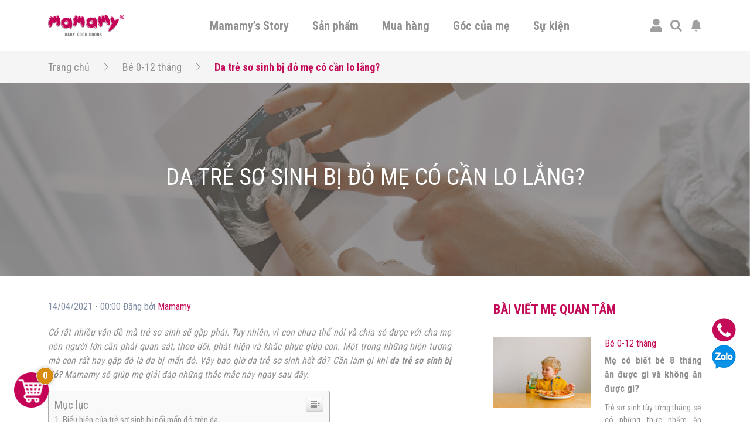

--- FILE ---
content_type: text/html; charset=UTF-8
request_url: https://mamamy.vn/be-0-12-thang/van-de-thuong-gap-be-0-12-thang/da-tre-so-sinh-het-do.html
body_size: 33079
content:
<!doctype html>
<html lang="vi">
<head>
	<!-- Google tag (gtag.js) -->
	<script async src="https://www.googletagmanager.com/gtag/js?id=G-JGXC7PEHEG"></script>
	<script>
	window.dataLayer = window.dataLayer || [];
	function gtag(){dataLayer.push(arguments);}
	gtag('js', new Date());

	gtag('config', 'G-JGXC7PEHEG');
	</script>

	<!-- Google Tag Manager -->
	<script>(function(w,d,s,l,i){w[l]=w[l]||[];w[l].push({'gtm.start':
	new Date().getTime(),event:'gtm.js'});var f=d.getElementsByTagName(s)[0],
	j=d.createElement(s),dl=l!='dataLayer'?'&l='+l:'';j.async=true;j.src=
	'https://www.googletagmanager.com/gtm.js?id='+i+dl;f.parentNode.insertBefore(j,f);
	})(window,document,'script','dataLayer','GTM-N72393J');</script>

	<script>(function(w,d,s,l,i){w[l]=w[l]||[];w[l].push({'gtm.start':
	new Date().getTime(),event:'gtm.js'});var f=d.getElementsByTagName(s)[0],
	j=d.createElement(s),dl=l!='dataLayer'?'&l='+l:'';j.async=true;j.src=
	'https://www.googletagmanager.com/gtm.js?id='+i+dl;f.parentNode.insertBefore(j,f);
	})(window,document,'script','dataLayer','GTM-THGPVQ3');</script>

	<script>(function(w,d,s,l,i){w[l]=w[l]||[];w[l].push({'gtm.start':
	new Date().getTime(),event:'gtm.js'});var f=d.getElementsByTagName(s)[0],
	j=d.createElement(s),dl=l!='dataLayer'?'&l='+l:'';j.async=true;j.src=
	'https://www.googletagmanager.com/gtm.js?id='+i+dl;f.parentNode.insertBefore(j,f);
	})(window,document,'script','dataLayer','GTM-5H2HWH7');</script>

	<script>(function(w,d,s,l,i){w[l]=w[l]||[];w[l].push({'gtm.start':
	new Date().getTime(),event:'gtm.js'});var f=d.getElementsByTagName(s)[0],
	j=d.createElement(s),dl=l!='dataLayer'?'&l='+l:'';j.async=true;j.src=
	'https://www.googletagmanager.com/gtm.js?id='+i+dl;f.parentNode.insertBefore(j,f);
	})(window,document,'script','dataLayer','GTM-MMZZWFQ');</script>

	<script>(function(w,d,s,l,i){w[l]=w[l]||[];w[l].push({'gtm.start':
	new Date().getTime(),event:'gtm.js'});var f=d.getElementsByTagName(s)[0],
	j=d.createElement(s),dl=l!='dataLayer'?'&l='+l:'';j.async=true;j.src=
	'https://www.googletagmanager.com/gtm.js?id='+i+dl;f.parentNode.insertBefore(j,f);
	})(window,document,'script','dataLayer','GTM-WV4R9ZV5');</script>

	<!-- End Google Tag Manager -->
	<meta charset="UTF-8">
	<meta name="viewport" content="width=device-width, initial-scale=1">
	<link rel="profile" href="https://gmpg.org/xfn/11">
	<link rel="preconnect" href="https://fonts.gstatic.com">	
	<link rel="stylesheet" media="print" onload="this.onload=null;this.removeAttribute('media');" href="https://fonts.googleapis.com/css2?family=Roboto+Condensed:wght@300;400;700&display=swap">
	<title>Da trẻ sơ sinh bị đỏ mẹ có cần lo lắng?</title>
<meta name='robots' content='max-image-preview:large' />

<!-- Google Tag Manager for WordPress by gtm4wp.com -->
<script data-cfasync="false" data-pagespeed-no-defer type="text/javascript">//<![CDATA[
	var gtm4wp_datalayer_name = "dataLayer";
	var dataLayer = dataLayer || [];
	var gtm4wp_use_sku_instead        = 0;
	var gtm4wp_id_prefix              = '';
	var gtm4wp_remarketing            = false;
	var gtm4wp_eec                    = 1;
	var gtm4wp_classicec              = 1;
	var gtm4wp_currency               = 'VND';
	var gtm4wp_product_per_impression = 10;
	var gtm4wp_needs_shipping_address = false;
	var gtm4wp_business_vertical      = 'retail';
	var gtm4wp_business_vertical_id   = 'id';
//]]>
</script>
<!-- End Google Tag Manager for WordPress by gtm4wp.com -->
<meta name="description" content="Da trẻ sơ sinh bị đỏ là một trong những hiện tượng khá phổ biến. Mẹ nên tìm hiểu về vấn đề này để có cách khắc phục phù hợp nhất cho bé yêu."/>
<meta name="robots" content="max-snippet:-1, max-image-preview:large, max-video-preview:-1"/>
<link rel="canonical" href="https://mamamy.vn/be-0-12-thang/van-de-thuong-gap-be-0-12-thang/da-tre-so-sinh-het-do.html" />
<meta property="og:locale" content="vi_VN" />
<meta property="og:type" content="article" />
<meta property="og:title" content="Da trẻ sơ sinh bị đỏ mẹ có cần lo lắng?" />
<meta property="og:description" content="Da trẻ sơ sinh bị đỏ là một trong những hiện tượng khá phổ biến. Mẹ nên tìm hiểu về vấn đề này để có cách khắc phục phù hợp nhất cho bé yêu." />
<meta property="og:url" content="https://mamamy.vn/be-0-12-thang/van-de-thuong-gap-be-0-12-thang/da-tre-so-sinh-het-do.html" />
<meta property="og:site_name" content="Mamamy" />
<meta property="article:section" content="Vấn đề thường gặp" />
<meta property="article:published_time" content="2021-04-14T00:00:00+00:00" />
<meta property="article:modified_time" content="2021-11-12T08:38:51+00:00" />
<meta property="og:updated_time" content="2021-11-12T08:38:51+00:00" />
<meta property="og:image" content="https://mamamy.vn/wp-content/uploads/2021/06/mamamy.vn-thumbnail-da-tre-so-sinh-het-do-1.jpg" />
<meta property="og:image:secure_url" content="https://mamamy.vn/wp-content/uploads/2021/06/mamamy.vn-thumbnail-da-tre-so-sinh-het-do-1.jpg" />
<meta property="og:image:width" content="1375" />
<meta property="og:image:height" content="1000" />
<meta name="twitter:card" content="summary_large_image" />
<meta name="twitter:description" content="Da trẻ sơ sinh bị đỏ là một trong những hiện tượng khá phổ biến. Mẹ nên tìm hiểu về vấn đề này để có cách khắc phục phù hợp nhất cho bé yêu." />
<meta name="twitter:title" content="Da trẻ sơ sinh bị đỏ mẹ có cần lo lắng?" />
<meta name="twitter:image" content="https://mamamy.vn/wp-content/uploads/2021/06/mamamy.vn-thumbnail-da-tre-so-sinh-het-do-1.jpg" />
<script type='application/ld+json' class='yoast-schema-graph yoast-schema-graph--main'>{"@context":"https://schema.org","@graph":[{"@type":"Organization","@id":"https://mamamy.vn/#organization","name":"Mamamy - Baby Good Goods","url":"https://mamamy.vn/","sameAs":[],"logo":{"@type":"ImageObject","@id":"https://mamamy.vn/#logo","inLanguage":"vi","url":"https://mamamy.vn/wp-content/uploads/2021/07/logo.png","width":190,"height":54,"caption":"Mamamy - Baby Good Goods"},"image":{"@id":"https://mamamy.vn/#logo"}},{"@type":"WebSite","@id":"https://mamamy.vn/#website","url":"https://mamamy.vn/","name":"Mamamy","inLanguage":"vi","description":"Baby Good Goods","publisher":{"@id":"https://mamamy.vn/#organization"},"potentialAction":[{"@type":"SearchAction","target":"https://mamamy.vn/?s={search_term_string}","query-input":"required name=search_term_string"}]},{"@type":"ImageObject","@id":"https://mamamy.vn/be-0-12-thang/van-de-thuong-gap-be-0-12-thang/da-tre-so-sinh-het-do.html#primaryimage","inLanguage":"vi","url":"https://mamamy.vn/wp-content/uploads/2021/06/mamamy.vn-thumbnail-da-tre-so-sinh-het-do-1.jpg","width":1375,"height":1000},{"@type":"WebPage","@id":"https://mamamy.vn/be-0-12-thang/van-de-thuong-gap-be-0-12-thang/da-tre-so-sinh-het-do.html#webpage","url":"https://mamamy.vn/be-0-12-thang/van-de-thuong-gap-be-0-12-thang/da-tre-so-sinh-het-do.html","name":"Da tr\u1ebb s\u01a1 sinh b\u1ecb \u0111\u1ecf m\u1eb9 c\u00f3 c\u1ea7n lo l\u1eafng?","isPartOf":{"@id":"https://mamamy.vn/#website"},"inLanguage":"vi","primaryImageOfPage":{"@id":"https://mamamy.vn/be-0-12-thang/van-de-thuong-gap-be-0-12-thang/da-tre-so-sinh-het-do.html#primaryimage"},"datePublished":"2021-04-14T00:00:00+00:00","dateModified":"2021-11-12T08:38:51+00:00","description":"Da tr\u1ebb s\u01a1 sinh b\u1ecb \u0111\u1ecf l\u00e0 m\u1ed9t trong nh\u1eefng hi\u1ec7n t\u01b0\u1ee3ng kh\u00e1 ph\u1ed5 bi\u1ebfn. M\u1eb9 n\u00ean t\u00ecm hi\u1ec3u v\u1ec1 v\u1ea5n \u0111\u1ec1 n\u00e0y \u0111\u1ec3 c\u00f3 c\u00e1ch kh\u1eafc ph\u1ee5c ph\u00f9 h\u1ee3p nh\u1ea5t cho b\u00e9 y\u00eau.","potentialAction":[{"@type":"ReadAction","target":["https://mamamy.vn/be-0-12-thang/van-de-thuong-gap-be-0-12-thang/da-tre-so-sinh-het-do.html"]}]},{"@type":"Article","@id":"https://mamamy.vn/be-0-12-thang/van-de-thuong-gap-be-0-12-thang/da-tre-so-sinh-het-do.html#article","isPartOf":{"@id":"https://mamamy.vn/be-0-12-thang/van-de-thuong-gap-be-0-12-thang/da-tre-so-sinh-het-do.html#webpage"},"author":{"@id":"https://mamamy.vn/#/schema/person/8b3711d215bfa31764d522aa9820479d"},"headline":"Da tr\u1ebb s\u01a1 sinh b\u1ecb \u0111\u1ecf m\u1eb9 c\u00f3 c\u1ea7n lo l\u1eafng?","datePublished":"2021-04-14T00:00:00+00:00","dateModified":"2021-11-12T08:38:51+00:00","commentCount":0,"mainEntityOfPage":{"@id":"https://mamamy.vn/be-0-12-thang/van-de-thuong-gap-be-0-12-thang/da-tre-so-sinh-het-do.html#webpage"},"publisher":{"@id":"https://mamamy.vn/#organization"},"image":{"@id":"https://mamamy.vn/be-0-12-thang/van-de-thuong-gap-be-0-12-thang/da-tre-so-sinh-het-do.html#primaryimage"},"articleSection":"B\u00e9 0-12 th\u00e1ng,S\u1ee9c kh\u1ecfe c\u1ee7a b\u00e9,V\u1ea5n \u0111\u1ec1 th\u01b0\u1eddng g\u1eb7p","inLanguage":"vi","potentialAction":[{"@type":"CommentAction","name":"Comment","target":["https://mamamy.vn/be-0-12-thang/van-de-thuong-gap-be-0-12-thang/da-tre-so-sinh-het-do.html#respond"]}]},{"@type":["Person"],"@id":"https://mamamy.vn/#/schema/person/8b3711d215bfa31764d522aa9820479d","name":"admin","image":{"@type":"ImageObject","@id":"https://mamamy.vn/#authorlogo","inLanguage":"vi","url":"https://secure.gravatar.com/avatar/03e9759ebc56ad7b4c992173de0c6144?s=96&d=mm&r=g","caption":"admin"},"sameAs":[]}]}</script>

<script type='application/javascript'>console.log('PixelYourSite Free version 9.3.6');</script>
<link rel='dns-prefetch' href='//code.jquery.com' />
<link rel='dns-prefetch' href='//s.w.org' />
<link rel="alternate" type="application/rss+xml" title="Dòng thông tin Mamamy &raquo;" href="https://mamamy.vn/feed" />
<link rel="alternate" type="application/rss+xml" title="Dòng phản hồi Mamamy &raquo;" href="https://mamamy.vn/comments/feed" />
<link rel="alternate" type="application/rss+xml" title="Mamamy &raquo; Da trẻ sơ sinh bị đỏ mẹ có cần lo lắng? Dòng phản hồi" href="https://mamamy.vn/be-0-12-thang/van-de-thuong-gap-be-0-12-thang/da-tre-so-sinh-het-do.html/feed" />
		<script>
			window._wpemojiSettings = {"baseUrl":"https:\/\/s.w.org\/images\/core\/emoji\/13.0.1\/72x72\/","ext":".png","svgUrl":"https:\/\/s.w.org\/images\/core\/emoji\/13.0.1\/svg\/","svgExt":".svg","source":{"concatemoji":"https:\/\/mamamy.vn\/wp-includes\/js\/wp-emoji-release.min.js?ver=5.7.2"}};
			!function(e,a,t){var n,r,o,i=a.createElement("canvas"),p=i.getContext&&i.getContext("2d");function s(e,t){var a=String.fromCharCode;p.clearRect(0,0,i.width,i.height),p.fillText(a.apply(this,e),0,0);e=i.toDataURL();return p.clearRect(0,0,i.width,i.height),p.fillText(a.apply(this,t),0,0),e===i.toDataURL()}function c(e){var t=a.createElement("script");t.src=e,t.defer=t.type="text/javascript",a.getElementsByTagName("head")[0].appendChild(t)}for(o=Array("flag","emoji"),t.supports={everything:!0,everythingExceptFlag:!0},r=0;r<o.length;r++)t.supports[o[r]]=function(e){if(!p||!p.fillText)return!1;switch(p.textBaseline="top",p.font="600 32px Arial",e){case"flag":return s([127987,65039,8205,9895,65039],[127987,65039,8203,9895,65039])?!1:!s([55356,56826,55356,56819],[55356,56826,8203,55356,56819])&&!s([55356,57332,56128,56423,56128,56418,56128,56421,56128,56430,56128,56423,56128,56447],[55356,57332,8203,56128,56423,8203,56128,56418,8203,56128,56421,8203,56128,56430,8203,56128,56423,8203,56128,56447]);case"emoji":return!s([55357,56424,8205,55356,57212],[55357,56424,8203,55356,57212])}return!1}(o[r]),t.supports.everything=t.supports.everything&&t.supports[o[r]],"flag"!==o[r]&&(t.supports.everythingExceptFlag=t.supports.everythingExceptFlag&&t.supports[o[r]]);t.supports.everythingExceptFlag=t.supports.everythingExceptFlag&&!t.supports.flag,t.DOMReady=!1,t.readyCallback=function(){t.DOMReady=!0},t.supports.everything||(n=function(){t.readyCallback()},a.addEventListener?(a.addEventListener("DOMContentLoaded",n,!1),e.addEventListener("load",n,!1)):(e.attachEvent("onload",n),a.attachEvent("onreadystatechange",function(){"complete"===a.readyState&&t.readyCallback()})),(n=t.source||{}).concatemoji?c(n.concatemoji):n.wpemoji&&n.twemoji&&(c(n.twemoji),c(n.wpemoji)))}(window,document,window._wpemojiSettings);
		</script>
		<style>
img.wp-smiley,
img.emoji {
	display: inline !important;
	border: none !important;
	box-shadow: none !important;
	height: 1em !important;
	width: 1em !important;
	margin: 0 .07em !important;
	vertical-align: -0.1em !important;
	background: none !important;
	padding: 0 !important;
}
</style>
	<link rel='stylesheet' id='wp-block-library-css'  href='https://mamamy.vn/wp-includes/css/dist/block-library/style.min.css?ver=5.7.2' media='all' />
<link rel='stylesheet' id='jquery-ui-css'  href='https://code.jquery.com/ui/1.12.1/themes/smoothness/jquery-ui.css?ver=5.7.2' media='all' />
<link rel='stylesheet' id='mama-style-css'  href='https://mamamy.vn/source/assets/css/bootstrap.css?ver=2.6.3' media='all' />
<link rel='stylesheet' id='mama-rating-style-css'  href='https://mamamy.vn/source/assets/css/star-rating-svg.css?ver=2.6.3' media='all' />
<link rel='stylesheet' id='mama-gallery-style-css'  href='https://mamamy.vn/source/assets/css/lightgallery.css?ver=2.6.3' media='all' />
<link rel='stylesheet' id='mama-custom-style-css'  href='https://mamamy.vn/source/assets/css/custom.css?ver=2.6.3' media='all' />
<link rel='stylesheet' id='mc-quetma-css'  href='https://mamamy.vn/wp-content/plugins/thanh-toan-quet-ma-qr-momozalo-paymoca-grab-airpay/public/css/mc-quetma-public.css?ver=1.0.2' media='all' />
<link rel='stylesheet' id='woocommerce-smallscreen-css'  href='https://mamamy.vn/wp-content/plugins/woocommerce/assets/css/woocommerce-smallscreen.css?ver=5.4.1' media='only screen and (max-width: 768px)' />
<link rel='stylesheet' id='woocommerce-general-css'  href='https://mamamy.vn/wp-content/plugins/woocommerce/assets/css/woocommerce.css?ver=5.4.1' media='all' />
<style id='woocommerce-inline-inline-css'>
.woocommerce form .form-row .required { visibility: visible; }
</style>
<link rel='stylesheet' id='ez-icomoon-css'  href='https://mamamy.vn/wp-content/plugins/easy-table-of-contents/vendor/icomoon/style.min.css?ver=2.0.17' media='all' />
<link rel='stylesheet' id='ez-toc-css'  href='https://mamamy.vn/wp-content/plugins/easy-table-of-contents/assets/css/screen.min.css?ver=2.0.17' media='all' />
<style id='ez-toc-inline-css'>
div#ez-toc-container p.ez-toc-title {font-size: 120%;}div#ez-toc-container p.ez-toc-title {font-weight: 500;}div#ez-toc-container ul li {font-size: 95%;}
</style>
<link rel='stylesheet' id='woo-viet-provinces-style-css'  href='https://mamamy.vn/wp-content/plugins/woo-viet/assets/provinces.css?ver=5.7.2' media='all' />
<script src='https://mamamy.vn/wp-includes/js/jquery/jquery.min.js?ver=3.5.1' id='jquery-core-js'></script>
<script src='https://mamamy.vn/wp-includes/js/jquery/jquery-migrate.min.js?ver=3.3.2' id='jquery-migrate-js'></script>
<script src='https://mamamy.vn/wp-content/plugins/thanh-toan-quet-ma-qr-momozalo-paymoca-grab-airpay/public/js/mc-quetma-public.js?ver=1.0.2' id='mc-quetma-js'></script>
<script src='https://mamamy.vn/wp-content/plugins/duracelltomi-google-tag-manager/js/gtm4wp-form-move-tracker.js?ver=1.13.1' id='gtm4wp-form-move-tracker-js'></script>
<script src='https://mamamy.vn/wp-content/plugins/duracelltomi-google-tag-manager/js/gtm4wp-woocommerce-classic.js?ver=1.13.1' id='gtm4wp-woocommerce-classic-js'></script>
<script src='https://mamamy.vn/wp-content/plugins/duracelltomi-google-tag-manager/js/gtm4wp-woocommerce-enhanced.js?ver=1.13.1' id='gtm4wp-woocommerce-enhanced-js'></script>
<script src='https://mamamy.vn/wp-content/plugins/pixelyoursite/dist/scripts/jquery.bind-first-0.2.3.min.js?ver=5.7.2' id='jquery-bind-first-js'></script>
<script src='https://mamamy.vn/wp-content/plugins/pixelyoursite/dist/scripts/js.cookie-2.1.3.min.js?ver=2.1.3' id='js-cookie-pys-js'></script>
<script id='pys-js-extra'>
var pysOptions = {"staticEvents":{"facebook":{"init_event":[{"delay":0,"type":"static","name":"PageView","pixelIds":["1027744949263976"],"eventID":"89676cea-f292-4531-8651-4712d0dab77e","params":{"post_category":"B\u00e9 0-12 th\u00e1ng, S\u1ee9c kh\u1ecfe c\u1ee7a b\u00e9, V\u1ea5n \u0111\u1ec1 th\u01b0\u1eddng g\u1eb7p","page_title":"Da tr\u1ebb s\u01a1 sinh b\u1ecb \u0111\u1ecf m\u1eb9 c\u00f3 c\u1ea7n lo l\u1eafng?","post_type":"post","post_id":2383,"plugin":"PixelYourSite","user_role":"guest","event_url":"mamamy.vn\/be-0-12-thang\/van-de-thuong-gap-be-0-12-thang\/da-tre-so-sinh-het-do.html"},"e_id":"init_event","ids":[],"hasTimeWindow":false,"timeWindow":0,"woo_order":"","edd_order":""}]}},"dynamicEvents":{"automatic_event_form":{"facebook":{"delay":0,"type":"dyn","name":"Form","pixelIds":["1027744949263976"],"eventID":"d20046b7-78e4-45d9-b185-712da851c4f4","params":{"page_title":"Da tr\u1ebb s\u01a1 sinh b\u1ecb \u0111\u1ecf m\u1eb9 c\u00f3 c\u1ea7n lo l\u1eafng?","post_type":"post","post_id":2383,"plugin":"PixelYourSite","user_role":"guest","event_url":"mamamy.vn\/be-0-12-thang\/van-de-thuong-gap-be-0-12-thang\/da-tre-so-sinh-het-do.html"},"e_id":"automatic_event_form","ids":[],"hasTimeWindow":false,"timeWindow":0,"woo_order":"","edd_order":""}},"automatic_event_download":{"facebook":{"delay":0,"type":"dyn","name":"Download","extensions":["","doc","exe","js","pdf","ppt","tgz","zip","xls"],"pixelIds":["1027744949263976"],"eventID":"f0b3c40f-c08a-4d39-b54d-a7cdba7d1fbc","params":{"page_title":"Da tr\u1ebb s\u01a1 sinh b\u1ecb \u0111\u1ecf m\u1eb9 c\u00f3 c\u1ea7n lo l\u1eafng?","post_type":"post","post_id":2383,"plugin":"PixelYourSite","user_role":"guest","event_url":"mamamy.vn\/be-0-12-thang\/van-de-thuong-gap-be-0-12-thang\/da-tre-so-sinh-het-do.html"},"e_id":"automatic_event_download","ids":[],"hasTimeWindow":false,"timeWindow":0,"woo_order":"","edd_order":""}},"automatic_event_comment":{"facebook":{"delay":0,"type":"dyn","name":"Comment","pixelIds":["1027744949263976"],"eventID":"00a19a95-54b1-4beb-9f52-a56a4e090595","params":{"page_title":"Da tr\u1ebb s\u01a1 sinh b\u1ecb \u0111\u1ecf m\u1eb9 c\u00f3 c\u1ea7n lo l\u1eafng?","post_type":"post","post_id":2383,"plugin":"PixelYourSite","user_role":"guest","event_url":"mamamy.vn\/be-0-12-thang\/van-de-thuong-gap-be-0-12-thang\/da-tre-so-sinh-het-do.html"},"e_id":"automatic_event_comment","ids":[],"hasTimeWindow":false,"timeWindow":0,"woo_order":"","edd_order":""}},"automatic_event_scroll":{"facebook":{"delay":0,"type":"dyn","name":"PageScroll","scroll_percent":30,"pixelIds":["1027744949263976"],"eventID":"0bc31fdb-00a0-4475-a7c4-b082b8be81c3","params":{"page_title":"Da tr\u1ebb s\u01a1 sinh b\u1ecb \u0111\u1ecf m\u1eb9 c\u00f3 c\u1ea7n lo l\u1eafng?","post_type":"post","post_id":2383,"plugin":"PixelYourSite","user_role":"guest","event_url":"mamamy.vn\/be-0-12-thang\/van-de-thuong-gap-be-0-12-thang\/da-tre-so-sinh-het-do.html"},"e_id":"automatic_event_scroll","ids":[],"hasTimeWindow":false,"timeWindow":0,"woo_order":"","edd_order":""}},"automatic_event_time_on_page":{"facebook":{"delay":0,"type":"dyn","name":"TimeOnPage","time_on_page":30,"pixelIds":["1027744949263976"],"eventID":"15fb6c41-3dda-4e6f-8aec-abdd6cdff8b6","params":{"page_title":"Da tr\u1ebb s\u01a1 sinh b\u1ecb \u0111\u1ecf m\u1eb9 c\u00f3 c\u1ea7n lo l\u1eafng?","post_type":"post","post_id":2383,"plugin":"PixelYourSite","user_role":"guest","event_url":"mamamy.vn\/be-0-12-thang\/van-de-thuong-gap-be-0-12-thang\/da-tre-so-sinh-het-do.html"},"e_id":"automatic_event_time_on_page","ids":[],"hasTimeWindow":false,"timeWindow":0,"woo_order":"","edd_order":""}}},"triggerEvents":[],"triggerEventTypes":[],"facebook":{"pixelIds":["1027744949263976"],"advancedMatching":[],"removeMetadata":false,"contentParams":{"post_type":"post","post_id":2383,"content_name":"Da tr\u1ebb s\u01a1 sinh b\u1ecb \u0111\u1ecf m\u1eb9 c\u00f3 c\u1ea7n lo l\u1eafng?","categories":"B\u00e9 0-12 th\u00e1ng, S\u1ee9c kh\u1ecfe c\u1ee7a b\u00e9, V\u1ea5n \u0111\u1ec1 th\u01b0\u1eddng g\u1eb7p","tags":""},"commentEventEnabled":true,"wooVariableAsSimple":false,"downloadEnabled":true,"formEventEnabled":true,"ajaxForServerEvent":true,"serverApiEnabled":true,"wooCRSendFromServer":false},"debug":"","siteUrl":"https:\/\/mamamy.vn","ajaxUrl":"https:\/\/mamamy.vn\/wp-admin\/admin-ajax.php","ajax_event":"3d0748d7d4","enable_remove_download_url_param":"1","cookie_duration":"7","last_visit_duration":"60","enable_success_send_form":"","gdpr":{"ajax_enabled":false,"all_disabled_by_api":false,"facebook_disabled_by_api":false,"analytics_disabled_by_api":false,"google_ads_disabled_by_api":false,"pinterest_disabled_by_api":false,"bing_disabled_by_api":false,"facebook_prior_consent_enabled":true,"analytics_prior_consent_enabled":true,"google_ads_prior_consent_enabled":null,"pinterest_prior_consent_enabled":true,"bing_prior_consent_enabled":true,"cookiebot_integration_enabled":false,"cookiebot_facebook_consent_category":"marketing","cookiebot_analytics_consent_category":"statistics","cookiebot_google_ads_consent_category":null,"cookiebot_pinterest_consent_category":"marketing","cookiebot_bing_consent_category":"marketing","consent_magic_integration_enabled":false,"real_cookie_banner_integration_enabled":false,"cookie_notice_integration_enabled":false,"cookie_law_info_integration_enabled":false},"woo":{"enabled":true,"enabled_save_data_to_orders":true,"addToCartOnButtonEnabled":true,"addToCartOnButtonValueEnabled":true,"addToCartOnButtonValueOption":"price","singleProductId":null,"removeFromCartSelector":"form.woocommerce-cart-form .remove","addToCartCatchMethod":"add_cart_hook"},"edd":{"enabled":false}};
</script>
<script src='https://mamamy.vn/wp-content/plugins/pixelyoursite/dist/scripts/public.js?ver=9.3.6' id='pys-js'></script>
<link rel="https://api.w.org/" href="https://mamamy.vn/wp-json/" /><link rel="alternate" type="application/json" href="https://mamamy.vn/wp-json/wp/v2/posts/2383" /><link rel="EditURI" type="application/rsd+xml" title="RSD" href="https://mamamy.vn/xmlrpc.php?rsd" />
<link rel="wlwmanifest" type="application/wlwmanifest+xml" href="https://mamamy.vn/wp-includes/wlwmanifest.xml" /> 
<link rel='shortlink' href='https://mamamy.vn/?p=2383' />
<link rel="alternate" type="application/json+oembed" href="https://mamamy.vn/wp-json/oembed/1.0/embed?url=https%3A%2F%2Fmamamy.vn%2Fbe-0-12-thang%2Fvan-de-thuong-gap-be-0-12-thang%2Fda-tre-so-sinh-het-do.html" />
<link rel="alternate" type="text/xml+oembed" href="https://mamamy.vn/wp-json/oembed/1.0/embed?url=https%3A%2F%2Fmamamy.vn%2Fbe-0-12-thang%2Fvan-de-thuong-gap-be-0-12-thang%2Fda-tre-so-sinh-het-do.html&#038;format=xml" />
				<script>
					var MODAL_AVA_TEMP 		= `<div class="mm-popup-template mm-popup-edit-avatar">
	<div class="mm-close-popup">
		<svg width="25" height="25" fill="currentColor">
			<use xlink:href="https://mamamy.vn/source/assets/bt.svg#x"/>
		</svg>
	</div>
	<div id="area-basic"></div>
	<div class="text-right control-edit-avatar">
		<a href="#" class="waves-effect waves-light btn btn-default mm-btn-submit-cut-avatar" role="button">
			<svg width="25" height="25" fill="currentColor">
				<use xlink:href="https://mamamy.vn/source/assets/bt.svg#check-circle-fill"/>
			</svg>
		</a>
	</div>'
</div>`;
					var MODAL_INFOR_SHIP 	= `<div class="mm-popup-template mm-popup-add-shipping-infor">
	<div class="mm-title-popup">
		<h3>
			<svg width="50" height="50" fill="currentColor">
				<use xlink:href="https://mamamy.vn/source/assets/bt.svg#geo-alt-fill"/>
			</svg>
			Thêm thông tin nhận hàng
		</h3>
		<div class="mm-close-popup">
			<svg width="25" height="25" fill="currentColor">
				<use xlink:href="https://mamamy.vn/source/assets/bt.svg#x"/>
			</svg>
		</div>	
	</div>
	<div class="mm-popup-ct">
		<div class="row">
			<div class="col-md-6">
				<div class="mm-wrap-input-infor-ship">
					<label for="fullNameCusShip" class="form-label">Họ tên người nhận</label>
					<input type="text" class="form-control" id="fullNameCusShip" value="">
				</div>
			</div>
			<div class="col-md-6">
				<div class="mm-wrap-input-infor-ship">
					<label for="phoneCusShip" class="form-label">Số điện thoại</label>
					<input type="text" class="form-control" id="phoneCusShip" value="">
				</div>
			</div>
							<div class="col-md-6">
					<div class="mm-wrap-input-infor-ship">
						<label for="emailCusShip" class="form-label">Email (không bắt buộc)</label>
						<input type="text" class="form-control" id="emailCusShip" value="">
					</div>
				</div>
						<div class="col-md-6">
				<div class="mm-wrap-input-infor-ship select-wrapper">
					<label for="cityCusShip" class="form-label">Tỉnh/Thành Phố</label>
					<select class="mm-custom-init-select2" id="cityCusShip" data-placeholder="Chọn Tỉnh/Thành Phố">
						<option value="" selected disabled></option>
										<option value="AN-GIANG">An Giang</option>
							<option value="BA-RIA-VUNG-TAU">Bà Rịa - Vũng Tàu</option>
							<option value="BAC-LIEU">Bạc Liêu</option>
							<option value="BAC-KAN">Bắc Kạn</option>
							<option value="BAC-GIANG">Bắc Giang</option>
							<option value="BAC-NINH">Bắc Ninh</option>
							<option value="BEN-TRE">Bến Tre</option>
							<option value="BINH-DUONG">Bình Dương</option>
							<option value="BINH-DINH">Bình Định</option>
							<option value="BINH-PHUOC">Bình Phước</option>
							<option value="BINH-THUAN">Bình Thuận</option>
							<option value="CA-MAU">Cà Mau</option>
							<option value="CAO-BANG">Cao Bằng</option>
							<option value="CAN-THO">Cần Thơ</option>
							<option value="DA-NANG">Đà Nẵng</option>
							<option value="DAK-LAK">Đắk Lắk</option>
							<option value="DAK-NONG">Đắk Nông</option>
							<option value="DONG-NAI">Đồng Nai</option>
							<option value="DONG-THAP">Đồng Tháp</option>
							<option value="DIEN-BIEN">Điện Biên</option>
							<option value="GIA-LAI">Gia Lai</option>
							<option value="HA-GIANG">Hà Giang</option>
							<option value="HA-NAM">Hà Nam</option>
							<option value="HA-NOI">Hà Nội</option>
							<option value="HA-TINH">Hà Tĩnh</option>
							<option value="HAI-DUONG">Hải Dương</option>
							<option value="HAI-PHONG">Hải Phòng</option>
							<option value="HOA-BINH">Hòa Bình</option>
							<option value="HAU-GIANG">Hậu Giang</option>
							<option value="HUNG-YEN">Hưng Yên</option>
							<option value="HO-CHI-MINH">Hồ Chí Minh</option>
							<option value="KHANH-HOA">Khánh Hòa</option>
							<option value="KIEN-GIANG">Kiên Giang</option>
							<option value="KON-TUM">Kon Tum</option>
							<option value="LAI-CHAU">Lai Châu</option>
							<option value="LAO-CAI">Lào Cai</option>
							<option value="LANG-SON">Lạng Sơn</option>
							<option value="LAM-DONG">Lâm Đồng</option>
							<option value="LONG-AN">Long An</option>
							<option value="NAM-DINH">Nam Định</option>
							<option value="NGHE-AN">Nghệ An</option>
							<option value="NINH-BINH">Ninh Bình</option>
							<option value="NINH-THUAN">Ninh Thuận</option>
							<option value="PHU-THO">Phú Thọ</option>
							<option value="PHU-YEN">Phú Yên</option>
							<option value="QUANG-BINH">Quảng Bình</option>
							<option value="QUANG-NAM">Quảng Nam</option>
							<option value="QUANG-NGAI">Quảng Ngãi</option>
							<option value="QUANG-NINH">Quảng Ninh</option>
							<option value="QUANG-TRI">Quảng Trị</option>
							<option value="SOC-TRANG">Sóc Trăng</option>
							<option value="SON-LA">Sơn La</option>
							<option value="TAY-NINH">Tây Ninh</option>
							<option value="THAI-BINH">Thái Bình</option>
							<option value="THAI-NGUYEN">Thái Nguyên</option>
							<option value="THANH-HOA">Thanh Hóa</option>
							<option value="THUA-THIEN-HUE">Thừa Thiên Huế</option>
							<option value="TIEN-GIANG">Tiền Giang</option>
							<option value="TRA-VINH">Trà Vinh</option>
							<option value="TUYEN-QUANG">Tuyên Quang</option>
							<option value="VINH-LONG">Vĩnh Long</option>
							<option value="VINH-PHUC">Vĩnh Phúc</option>
							<option value="YEN-BAI">Yên Bái</option>
								</select>
				</div>
			</div>
			<div class="col-md-6">
				<div class="mm-wrap-input-infor-ship select-wrapper">
					<label for="stateCusShip" class="form-label">Quận/Huyện</label>
					<select class="mm-custom-init-select2" id="stateCusShip" data-placeholder="Chọn Quận/Huyện">
					</select>
				</div>
			</div>
			<div class="col-md-6">
				<div class="mm-wrap-input-infor-ship select-wrapper">
					<label for="wardCusShip" class="form-label">Phường/Xã</label>
					<select class="mm-custom-init-select2" id="wardCusShip" data-placeholder="Chọn Phường/Xã">
					</select>
				</div>
			</div>
			<div class="col-md-6">
				<div class="mm-wrap-input-infor-ship">
					<label for="addressCusShip" class="form-label">Địa chỉ</label>
					<input type="text" class="form-control" id="addressCusShip" placeholder="Nhập địa chỉ của bạn">
				</div>
			</div>
		</div>
		<div class="row">
			<div class="col-md-6">
				<div class="form-check">
					<input class="form-check-input" type="checkbox" id="defaultAddressCus">
					<label class="form-check-label" for="defaultAddressCus">Đặt làm địa chỉ mặc định</label>
				</div>
			</div>
		</div>
		<div class="row">
			<div class="col-12 text-center">
				<a href="#" class="btn btn-default mm-btn-save-infor-shipping">
					Thêm thông tin
				</a>
			</div>
		</div>
	</div>
	</div>`;
					var DATA_STATE 			= JSON.parse(`{"VN":{"AN-GIANG":["Huy\u1ec7n An Ph\u00fa","Th\u00e0nh ph\u1ed1 Ch\u00e2u \u0110\u1ed1c","Huy\u1ec7n Ch\u00e2u Ph\u00fa","Huy\u1ec7n Ch\u00e2u Th\u00e0nh","Huy\u1ec7n Ch\u1ee3 M\u1edbi","Th\u00e0nh ph\u1ed1 Long Xuy\u00ean","Huy\u1ec7n Ph\u00fa T\u00e2n","Th\u1ecb x\u00e3 T\u00e2n Ch\u00e2u","Huy\u1ec7n Tho\u1ea1i S\u01a1n","Huy\u1ec7n T\u1ecbnh Bi\u00ean","Huy\u1ec7n Tri T\u00f4n"],"BA-RIA-VUNG-TAU":["Th\u00e0nh ph\u1ed1 B\u00e0 R\u1ecba","Huy\u1ec7n Ch\u00e2u \u0110\u1ee9c","Huy\u1ec7n C\u00f4n \u0110\u1ea3o","Huy\u1ec7n \u0110\u1ea5t \u0110\u1ecf","Huy\u1ec7n Long \u0110i\u1ec1n","Th\u1ecb x\u00e3 Ph\u00fa M\u1ef9","Th\u00e0nh ph\u1ed1 V\u0169ng T\u00e0u","Huy\u1ec7n Xuy\u00ean M\u1ed9c"],"BAC-GIANG":["Th\u00e0nh ph\u1ed1 B\u1eafc Giang","Huy\u1ec7n Hi\u1ec7p H\u00f2a","Huy\u1ec7n L\u1ea1ng Giang","Huy\u1ec7n L\u1ee5c Nam","Huy\u1ec7n L\u1ee5c Ng\u1ea1n","Huy\u1ec7n S\u01a1n \u0110\u1ed9ng","Huy\u1ec7n T\u00e2n Y\u00ean","Huy\u1ec7n Vi\u1ec7t Y\u00ean","Huy\u1ec7n Y\u00ean D\u0169ng","Huy\u1ec7n Y\u00ean Th\u1ebf"],"BAC-KAN":["Huy\u1ec7n Ba B\u1ec3","Th\u00e0nh Ph\u1ed1 B\u1eafc K\u1ea1n","Huy\u1ec7n B\u1ea1ch Th\u00f4ng","Huy\u1ec7n Ch\u1ee3 \u0110\u1ed3n","Huy\u1ec7n Ch\u1ee3 M\u1edbi","Huy\u1ec7n Na R\u00ec","Huy\u1ec7n Ng\u00e2n S\u01a1n","Huy\u1ec7n P\u00e1c N\u1eb7m"],"BAC-LIEU":["Th\u00e0nh ph\u1ed1 B\u1ea1c Li\u00eau","Huy\u1ec7n \u0110\u00f4ng H\u1ea3i","Th\u1ecb x\u00e3 Gi\u00e1 Rai","Huy\u1ec7n Ho\u00e0 B\u00ecnh","Huy\u1ec7n H\u1ed3ng D\u00e2n","Huy\u1ec7n Ph\u01b0\u1edbc Long","Huy\u1ec7n V\u0129nh L\u1ee3i"],"BAC-NINH":["Th\u00e0nh ph\u1ed1 B\u1eafc Ninh","Huy\u1ec7n Gia B\u00ecnh","Huy\u1ec7n L\u01b0\u01a1ng T\u00e0i","Huy\u1ec7n Qu\u1ebf V\u00f5","Huy\u1ec7n Thu\u1eadn Th\u00e0nh","Huy\u1ec7n Ti\u00ean Du","Th\u1ecb x\u00e3 T\u1eeb S\u01a1n","Huy\u1ec7n Y\u00ean Phong"],"BEN-TRE":["Huy\u1ec7n Ba Tri","Th\u00e0nh ph\u1ed1 B\u1ebfn Tre","Huy\u1ec7n B\u00ecnh \u0110\u1ea1i","Huy\u1ec7n Ch\u00e2u Th\u00e0nh","Huy\u1ec7n Ch\u1ee3 L\u00e1ch","Huy\u1ec7n Gi\u1ed3ng Tr\u00f4m","Huy\u1ec7n M\u1ecf C\u00e0y B\u1eafc","Huy\u1ec7n M\u1ecf C\u00e0y Nam","Huy\u1ec7n Th\u1ea1nh Ph\u00fa"],"BINH-DINH":["Huy\u1ec7n An L\u00e3o","Th\u1ecb x\u00e3 An Nh\u01a1n","Huy\u1ec7n Ho\u00e0i \u00c2n","Huy\u1ec7n Ho\u00e0i Nh\u01a1n","Huy\u1ec7n Ph\u00f9 C\u00e1t","Huy\u1ec7n Ph\u00f9 M\u1ef9","Th\u00e0nh ph\u1ed1 Quy Nh\u01a1n","Huy\u1ec7n T\u00e2y S\u01a1n","Huy\u1ec7n Tuy Ph\u01b0\u1edbc","Huy\u1ec7n V\u00e2n Canh","Huy\u1ec7n V\u0129nh Th\u1ea1nh"],"BINH-DUONG":["Huy\u1ec7n B\u1eafc T\u00e2n Uy\u00ean","Huy\u1ec7n B\u00e0u B\u00e0ng","Th\u1ecb x\u00e3 B\u1ebfn C\u00e1t","Huy\u1ec7n D\u1ea7u Ti\u1ebfng","Th\u00e0nh ph\u1ed1 D\u0129 An","Huy\u1ec7n Ph\u00fa Gi\u00e1o","Th\u1ecb x\u00e3 T\u00e2n Uy\u00ean","Th\u00e0nh ph\u1ed1 Th\u1ee7 D\u1ea7u M\u1ed9t","Th\u00e0nh ph\u1ed1 Thu\u1eadn An"],"BINH-PHUOC":["Th\u1ecb x\u00e3 B\u00ecnh Long","Huy\u1ec7n B\u00f9 \u0110\u0103ng","Huy\u1ec7n B\u00f9 \u0110\u1ed1p","Huy\u1ec7n B\u00f9 Gia M\u1eadp","Huy\u1ec7n Ch\u01a1n Th\u00e0nh","Huy\u1ec7n \u0110\u1ed3ng Ph\u00fa","Th\u00e0nh ph\u1ed1 \u0110\u1ed3ng Xo\u00e0i","Huy\u1ec7n H\u1edbn Qu\u1ea3n","Huy\u1ec7n L\u1ed9c Ninh","Huy\u1ec7n Ph\u00fa Ri\u1ec1ng","Th\u1ecb x\u00e3 Ph\u01b0\u1edbc Long"],"BINH-THUAN":["Huy\u1ec7n B\u1eafc B\u00ecnh","Huy\u1ec7n \u0110\u1ee9c Linh","Huy\u1ec7n H\u00e0m T\u00e2n","Huy\u1ec7n H\u00e0m Thu\u1eadn B\u1eafc","Huy\u1ec7n H\u00e0m Thu\u1eadn Nam","Th\u1ecb x\u00e3 La Gi","Th\u00e0nh ph\u1ed1 Phan Thi\u1ebft","Huy\u1ec7n Ph\u00fa Qu\u00ed","Huy\u1ec7n T\u00e1nh Linh","Huy\u1ec7n Tuy Phong"],"CA-MAU":["Th\u00e0nh ph\u1ed1 C\u00e0 Mau","Huy\u1ec7n C\u00e1i N\u01b0\u1edbc","Huy\u1ec7n \u0110\u1ea7m D\u01a1i","Huy\u1ec7n N\u0103m C\u0103n","Huy\u1ec7n Ng\u1ecdc Hi\u1ec3n","Huy\u1ec7n Ph\u00fa T\u00e2n","Huy\u1ec7n Th\u1edbi B\u00ecnh","Huy\u1ec7n Tr\u1ea7n V\u0103n Th\u1eddi","Huy\u1ec7n U Minh"],"CAN-THO":["Qu\u1eadn B\u00ecnh Th\u1ee7y","Qu\u1eadn C\u00e1i R\u0103ng","Huy\u1ec7n C\u1edd \u0110\u1ecf","Qu\u1eadn Ninh Ki\u1ec1u","Qu\u1eadn \u00d4 M\u00f4n","Huy\u1ec7n Phong \u0110i\u1ec1n","Huy\u1ec7n Th\u1edbi Lai","Qu\u1eadn Th\u1ed1t N\u1ed1t","Huy\u1ec7n V\u0129nh Th\u1ea1nh"],"CAO-BANG":["Huy\u1ec7n B\u1ea3o L\u1ea1c","Huy\u1ec7n B\u1ea3o L\u00e2m","Th\u00e0nh ph\u1ed1 Cao B\u1eb1ng","Huy\u1ec7n H\u1ea1 Lang","Huy\u1ec7n H\u00e0 Qu\u1ea3ng","Huy\u1ec7n Ho\u00e0 An","Huy\u1ec7n Nguy\u00ean B\u00ecnh","Huy\u1ec7n Qu\u1ea3ng H\u00f2a","Huy\u1ec7n Th\u1ea1ch An","Huy\u1ec7n Tr\u00f9ng Kh\u00e1nh"],"DA-NANG":["Qu\u1eadn C\u1ea9m L\u1ec7","Qu\u1eadn H\u1ea3i Ch\u00e2u","Huy\u1ec7n H\u00f2a Vang","Qu\u1eadn Li\u00ean Chi\u1ec3u","Qu\u1eadn Ng\u0169 H\u00e0nh S\u01a1n","Qu\u1eadn S\u01a1n Tr\u00e0","Qu\u1eadn Thanh Kh\u00ea"],"DAK-LAK":["Huy\u1ec7n Bu\u00f4n \u0110\u00f4n","Th\u1ecb X\u00e3 Bu\u00f4n H\u1ed3","Th\u00e0nh ph\u1ed1 Bu\u00f4n Ma Thu\u1ed9t","Huy\u1ec7n C\u01b0 Kuin","Huy\u1ec7n C\u01b0 M'gar","Huy\u1ec7n Ea H'leo","Huy\u1ec7n Ea Kar","Huy\u1ec7n Ea S\u00fap","Huy\u1ec7n Kr\u00f4ng A Na","Huy\u1ec7n Kr\u00f4ng B\u00f4ng","Huy\u1ec7n Kr\u00f4ng B\u00fak","Huy\u1ec7n Kr\u00f4ng N\u0103ng","Huy\u1ec7n Kr\u00f4ng P\u1eafc","Huy\u1ec7n L\u1eafk","Huy\u1ec7n M'\u0110r\u1eafk"],"DAK-NONG":["Huy\u1ec7n C\u01b0 J\u00fat","Huy\u1ec7n \u0110\u0103k Glong","Huy\u1ec7n \u0110\u1eafk Mil","Huy\u1ec7n \u0110\u1eafk R'L\u1ea5p","Huy\u1ec7n \u0110\u1eafk Song","Th\u00e0nh ph\u1ed1 Gia Ngh\u0129a","Huy\u1ec7n Kr\u00f4ng N\u00f4","Huy\u1ec7n Tuy \u0110\u1ee9c"],"DIEN-BIEN":["Huy\u1ec7n \u0110i\u1ec7n Bi\u00ean","Huy\u1ec7n \u0110i\u1ec7n Bi\u00ean \u0110\u00f4ng","Th\u00e0nh ph\u1ed1 \u0110i\u1ec7n Bi\u00ean Ph\u1ee7","Huy\u1ec7n M\u01b0\u1eddng \u1ea2ng","Huy\u1ec7n M\u01b0\u1eddng Ch\u00e0","Th\u1ecb X\u00e3 M\u01b0\u1eddng Lay","Huy\u1ec7n M\u01b0\u1eddng Nh\u00e9","Huy\u1ec7n N\u1eadm P\u1ed3","Huy\u1ec7n T\u1ee7a Ch\u00f9a","Huy\u1ec7n Tu\u1ea7n Gi\u00e1o"],"DONG-NAI":["Th\u00e0nh ph\u1ed1 Bi\u00ean H\u00f2a","Huy\u1ec7n C\u1ea9m M\u1ef9","Huy\u1ec7n \u0110\u1ecbnh Qu\u00e1n","Th\u00e0nh ph\u1ed1 Long Kh\u00e1nh","Huy\u1ec7n Long Th\u00e0nh","Huy\u1ec7n Nh\u01a1n Tr\u1ea1ch","Huy\u1ec7n T\u00e2n Ph\u00fa","Huy\u1ec7n Th\u1ed1ng Nh\u1ea5t","Huy\u1ec7n Tr\u1ea3ng Bom","Huy\u1ec7n V\u0129nh C\u1eedu","Huy\u1ec7n Xu\u00e2n L\u1ed9c"],"DONG-THAP":["Th\u00e0nh ph\u1ed1 Cao L\u00e3nh","Huy\u1ec7n Cao L\u00e3nh","Huy\u1ec7n Ch\u00e2u Th\u00e0nh","Th\u00e0nh ph\u1ed1 H\u1ed3ng Ng\u1ef1","Huy\u1ec7n H\u1ed3ng Ng\u1ef1","Huy\u1ec7n Lai Vung","Huy\u1ec7n L\u1ea5p V\u00f2","Th\u00e0nh ph\u1ed1 Sa \u0110\u00e9c","Huy\u1ec7n Tam N\u00f4ng","Huy\u1ec7n T\u00e2n H\u1ed3ng","Huy\u1ec7n Thanh B\u00ecnh","Huy\u1ec7n Th\u00e1p M\u01b0\u1eddi"],"GIA-LAI":["Th\u1ecb x\u00e3 An Kh\u00ea","Th\u1ecb x\u00e3 Ayun Pa","Huy\u1ec7n Ch\u01b0 P\u0103h","Huy\u1ec7n Ch\u01b0 Pr\u00f4ng","Huy\u1ec7n Ch\u01b0 P\u01b0h","Huy\u1ec7n Ch\u01b0 S\u00ea","Huy\u1ec7n \u0110\u0103k \u0110oa","Huy\u1ec7n \u0110\u0103k P\u01a1","Huy\u1ec7n \u0110\u1ee9c C\u01a1","Huy\u1ec7n Ia Grai","Huy\u1ec7n Ia Pa","Huy\u1ec7n KBang","Huy\u1ec7n K\u00f4ng Chro","Huy\u1ec7n Kr\u00f4ng Pa","Huy\u1ec7n Mang Yang","Huy\u1ec7n Ph\u00fa Thi\u1ec7n","Th\u00e0nh ph\u1ed1 Pleiku"],"HA-GIANG":["Huy\u1ec7n B\u1eafc M\u00ea","Huy\u1ec7n B\u1eafc Quang","Huy\u1ec7n \u0110\u1ed3ng V\u0103n","Th\u00e0nh ph\u1ed1 H\u00e0 Giang","Huy\u1ec7n Ho\u00e0ng Su Ph\u00ec","Huy\u1ec7n M\u00e8o V\u1ea1c","Huy\u1ec7n Qu\u1ea3n B\u1ea1","Huy\u1ec7n Quang B\u00ecnh","Huy\u1ec7n V\u1ecb Xuy\u00ean","Huy\u1ec7n X\u00edn M\u1ea7n","Huy\u1ec7n Y\u00ean Minh"],"HA-NAM":["Huy\u1ec7n B\u00ecnh L\u1ee5c","Huy\u1ec7n Duy Ti\u00ean","Huy\u1ec7n Kim B\u1ea3ng","Huy\u1ec7n L\u00fd Nh\u00e2n","Th\u00e0nh ph\u1ed1 Ph\u1ee7 L\u00fd","Huy\u1ec7n Thanh Li\u00eam"],"HA-NOI":["Qu\u1eadn Ba \u0110\u00ecnh","Huy\u1ec7n Ba V\u00ec","Qu\u1eadn B\u1eafc T\u1eeb Li\u00eam","Qu\u1eadn C\u1ea7u Gi\u1ea5y","Huy\u1ec7n Ch\u01b0\u01a1ng M\u1ef9","Huy\u1ec7n \u0110an Ph\u01b0\u1ee3ng","Huy\u1ec7n \u0110\u00f4ng Anh","Qu\u1eadn \u0110\u1ed1ng \u0110a","Huy\u1ec7n Gia L\u00e2m","Qu\u1eadn H\u00e0 \u0110\u00f4ng","Qu\u1eadn Hai B\u00e0 Tr\u01b0ng","Huy\u1ec7n Ho\u00e0i \u0110\u1ee9c","Qu\u1eadn Ho\u00e0n Ki\u1ebfm","Qu\u1eadn Ho\u00e0ng Mai","Qu\u1eadn Long Bi\u00ean","Huy\u1ec7n M\u00ea Linh","Huy\u1ec7n M\u1ef9 \u0110\u1ee9c","Qu\u1eadn Nam T\u1eeb Li\u00eam","Huy\u1ec7n Ph\u00fa Xuy\u00ean","Huy\u1ec7n Ph\u00fac Th\u1ecd","Huy\u1ec7n Qu\u1ed1c Oai","Huy\u1ec7n S\u00f3c S\u01a1n","Th\u1ecb x\u00e3 S\u01a1n T\u00e2y","Qu\u1eadn T\u00e2y H\u1ed3","Huy\u1ec7n Th\u1ea1ch Th\u1ea5t","Huy\u1ec7n Thanh Oai","Huy\u1ec7n Thanh Tr\u00ec","Qu\u1eadn Thanh Xu\u00e2n","Huy\u1ec7n Th\u01b0\u1eddng T\u00edn","Huy\u1ec7n \u1ee8ng H\u00f2a"],"HA-TINH":["Huy\u1ec7n C\u1ea9m Xuy\u00ean","Huy\u1ec7n Can L\u1ed9c","Huy\u1ec7n \u0110\u1ee9c Th\u1ecd","Th\u00e0nh ph\u1ed1 H\u00e0 T\u0129nh","Th\u1ecb x\u00e3 H\u1ed3ng L\u0129nh","Huy\u1ec7n H\u01b0\u01a1ng Kh\u00ea","Huy\u1ec7n H\u01b0\u01a1ng S\u01a1n","Huy\u1ec7n K\u1ef3 Anh","Th\u1ecb x\u00e3 K\u1ef3 Anh","Huy\u1ec7n L\u1ed9c H\u00e0","Huy\u1ec7n Nghi Xu\u00e2n","Huy\u1ec7n Th\u1ea1ch H\u00e0","Huy\u1ec7n V\u0169 Quang"],"HAI-DUONG":["Huy\u1ec7n B\u00ecnh Giang","Huy\u1ec7n C\u1ea9m Gi\u00e0ng","Th\u00e0nh ph\u1ed1 Ch\u00ed Linh","Huy\u1ec7n Gia L\u1ed9c","Th\u00e0nh ph\u1ed1 H\u1ea3i D\u01b0\u01a1ng","Huy\u1ec7n Kim Th\u00e0nh","Th\u1ecb x\u00e3 Kinh M\u00f4n","Huy\u1ec7n Nam S\u00e1ch","Huy\u1ec7n Ninh Giang","Huy\u1ec7n Thanh H\u00e0","Huy\u1ec7n Thanh Mi\u1ec7n","Huy\u1ec7n T\u1ee9 K\u1ef3"],"HAI-PHONG":["Huy\u1ec7n An D\u01b0\u01a1ng","Huy\u1ec7n An L\u00e3o","Huy\u1ec7n C\u00e1t H\u1ea3i","Qu\u1eadn \u0110\u1ed3 S\u01a1n","Qu\u1eadn D\u01b0\u01a1ng Kinh","Qu\u1eadn H\u1ea3i An","Qu\u1eadn H\u1ed3ng B\u00e0ng","Qu\u1eadn Ki\u1ebfn An","Huy\u1ec7n Ki\u1ebfn Thu\u1ef5","Qu\u1eadn L\u00ea Ch\u00e2n","Qu\u1eadn Ng\u00f4 Quy\u1ec1n","Huy\u1ec7n Thu\u1ef7 Nguy\u00ean","Huy\u1ec7n Ti\u00ean L\u00e3ng","Huy\u1ec7n V\u0129nh B\u1ea3o"],"HAU-GIANG":["Huy\u1ec7n Ch\u00e2u Th\u00e0nh","Huy\u1ec7n Ch\u00e2u Th\u00e0nh A","Huy\u1ec7n Long M\u1ef9","Th\u1ecb x\u00e3 Long M\u1ef9","Th\u00e0nh ph\u1ed1 Ng\u00e3 B\u1ea3y","Huy\u1ec7n Ph\u1ee5ng Hi\u1ec7p","Th\u00e0nh ph\u1ed1 V\u1ecb Thanh","Huy\u1ec7n V\u1ecb Thu\u1ef7"],"HO-CHI-MINH":["Qu\u1eadn 1","Qu\u1eadn 2","Qu\u1eadn 3","Qu\u1eadn 4","Qu\u1eadn 5","Qu\u1eadn 6","Qu\u1eadn 7","Qu\u1eadn 8","Qu\u1eadn 9","Qu\u1eadn 10","Qu\u1eadn 11","Qu\u1eadn 12","Huy\u1ec7n B\u00ecnh Ch\u00e1nh","Qu\u1eadn B\u00ecnh T\u00e2n","Qu\u1eadn B\u00ecnh Th\u1ea1nh","Huy\u1ec7n C\u1ea7n Gi\u1edd","Huy\u1ec7n C\u1ee7 Chi","Qu\u1eadn G\u00f2 V\u1ea5p","Huy\u1ec7n H\u00f3c M\u00f4n","Huy\u1ec7n Nh\u00e0 B\u00e8","Qu\u1eadn Ph\u00fa Nhu\u1eadn","Qu\u1eadn T\u00e2n B\u00ecnh","Qu\u1eadn T\u00e2n Ph\u00fa","Th\u00e0nh ph\u1ed1 Th\u1ee7 \u0110\u1ee9c"],"HOA-BINH":["Huy\u1ec7n Cao Phong","Huy\u1ec7n \u0110\u00e0 B\u1eafc","Th\u00e0nh ph\u1ed1 H\u00f2a B\u00ecnh","Huy\u1ec7n Kim B\u00f4i","Huy\u1ec7n L\u1ea1c S\u01a1n","Huy\u1ec7n L\u1ea1c Th\u1ee7y","Huy\u1ec7n L\u01b0\u01a1ng S\u01a1n","Huy\u1ec7n Mai Ch\u00e2u","Huy\u1ec7n T\u00e2n L\u1ea1c","Huy\u1ec7n Y\u00ean Th\u1ee7y"],"HUNG-YEN":["Huy\u1ec7n \u00c2n Thi","Th\u00e0nh ph\u1ed1 H\u01b0ng Y\u00ean","Huy\u1ec7n Kho\u00e1i Ch\u00e2u","Huy\u1ec7n Kim \u0110\u1ed9ng","Th\u1ecb x\u00e3 M\u1ef9 H\u00e0o","Huy\u1ec7n Ph\u00f9 C\u1eeb","Huy\u1ec7n Ti\u00ean L\u1eef","Huy\u1ec7n V\u0103n Giang","Huy\u1ec7n V\u0103n L\u00e2m","Huy\u1ec7n Y\u00ean M\u1ef9"],"KHANH-HOA":["Huy\u1ec7n Cam L\u00e2m","Th\u00e0nh ph\u1ed1 Cam Ranh","Huy\u1ec7n Di\u00ean Kh\u00e1nh","Huy\u1ec7n Kh\u00e1nh S\u01a1n","Huy\u1ec7n Kh\u00e1nh V\u0129nh","Th\u00e0nh ph\u1ed1 Nha Trang","Th\u1ecb x\u00e3 Ninh H\u00f2a","Huy\u1ec7n Tr\u01b0\u1eddng Sa","Huy\u1ec7n V\u1ea1n Ninh"],"KIEN-GIANG":["Huy\u1ec7n An Bi\u00ean","Huy\u1ec7n An Minh","Huy\u1ec7n Ch\u00e2u Th\u00e0nh","Huy\u1ec7n Giang Th\u00e0nh","Huy\u1ec7n Gi\u1ed3ng Ri\u1ec1ng","Huy\u1ec7n G\u00f2 Quao","Th\u00e0nh ph\u1ed1 H\u00e0 Ti\u00ean","Huy\u1ec7n H\u00f2n \u0110\u1ea5t","Huy\u1ec7n Ki\u00ean H\u1ea3i","Huy\u1ec7n Ki\u00ean L\u01b0\u01a1ng","Th\u00e0nh ph\u1ed1 Ph\u00fa Qu\u1ed1c","Th\u00e0nh ph\u1ed1 R\u1ea1ch Gi\u00e1","Huy\u1ec7n T\u00e2n Hi\u1ec7p","Huy\u1ec7n U Minh Th\u01b0\u1ee3ng","Huy\u1ec7n V\u0129nh Thu\u1eadn"],"KON-TUM":["Huy\u1ec7n \u0110\u1eafk Glei","Huy\u1ec7n \u0110\u1eafk H\u00e0","Huy\u1ec7n \u0110\u1eafk T\u00f4","Huy\u1ec7n Ia H Drai","Huy\u1ec7n Kon Pl\u00f4ng","Huy\u1ec7n Kon R\u1eaby","Th\u00e0nh ph\u1ed1 Kon Tum","Huy\u1ec7n Ng\u1ecdc H\u1ed3i","Huy\u1ec7n Sa Th\u1ea7y","Huy\u1ec7n Tu M\u01a1 R\u00f4ng"],"LAI-CHAU":["Th\u00e0nh ph\u1ed1 Lai Ch\u00e2u","Huy\u1ec7n M\u01b0\u1eddng T\u00e8","Huy\u1ec7n N\u1eadm Nh\u00f9n","Huy\u1ec7n Phong Th\u1ed5","Huy\u1ec7n S\u00ecn H\u1ed3","Huy\u1ec7n Tam \u0110\u01b0\u1eddng","Huy\u1ec7n T\u00e2n Uy\u00ean","Huy\u1ec7n Than Uy\u00ean"],"LAM-DONG":["Huy\u1ec7n B\u1ea3o L\u00e2m","Th\u00e0nh ph\u1ed1 B\u1ea3o L\u1ed9c","Huy\u1ec7n C\u00e1t Ti\u00ean","Huy\u1ec7n \u0110\u1ea1 Huoai","Th\u00e0nh ph\u1ed1 \u0110\u00e0 L\u1ea1t","Huy\u1ec7n \u0110\u1ea1 T\u1ebbh","Huy\u1ec7n \u0110am R\u00f4ng","Huy\u1ec7n Di Linh","Huy\u1ec7n \u0110\u01a1n D\u01b0\u01a1ng","Huy\u1ec7n \u0110\u1ee9c Tr\u1ecdng","Huy\u1ec7n L\u1ea1c D\u01b0\u01a1ng","Huy\u1ec7n L\u00e2m H\u00e0"],"LANG-SON":["Huy\u1ec7n B\u1eafc S\u01a1n","Huy\u1ec7n B\u00ecnh Gia","Huy\u1ec7n Cao L\u1ed9c","Huy\u1ec7n Chi L\u0103ng","Huy\u1ec7n \u0110\u00ecnh L\u1eadp","Huy\u1ec7n H\u1eefu L\u0169ng","Th\u00e0nh ph\u1ed1 L\u1ea1ng S\u01a1n","Huy\u1ec7n L\u1ed9c B\u00ecnh","Huy\u1ec7n Tr\u00e0ng \u0110\u1ecbnh","Huy\u1ec7n V\u0103n L\u00e3ng","Huy\u1ec7n V\u0103n Quan"],"LAO-CAI":["Huy\u1ec7n B\u1eafc H\u00e0","Huy\u1ec7n B\u1ea3o Th\u1eafng","Huy\u1ec7n B\u1ea3o Y\u00ean","Huy\u1ec7n B\u00e1t X\u00e1t","Th\u00e0nh ph\u1ed1 L\u00e0o Cai","Huy\u1ec7n M\u01b0\u1eddng Kh\u01b0\u01a1ng","Th\u1ecb x\u00e3 Sa Pa","Huy\u1ec7n Si Ma Cai","Huy\u1ec7n V\u0103n B\u00e0n"],"LONG-AN":["Huy\u1ec7n B\u1ebfn L\u1ee9c","Huy\u1ec7n C\u1ea7n \u0110\u01b0\u1edbc","Huy\u1ec7n C\u1ea7n Giu\u1ed9c","Huy\u1ec7n Ch\u00e2u Th\u00e0nh","Huy\u1ec7n \u0110\u1ee9c H\u00f2a","Huy\u1ec7n \u0110\u1ee9c Hu\u1ec7","Th\u1ecb x\u00e3 Ki\u1ebfn T\u01b0\u1eddng","Huy\u1ec7n M\u1ed9c H\u00f3a","Th\u00e0nh ph\u1ed1 T\u00e2n An","Huy\u1ec7n T\u00e2n H\u01b0ng","Huy\u1ec7n T\u00e2n Th\u1ea1nh","Huy\u1ec7n T\u00e2n Tr\u1ee5","Huy\u1ec7n Th\u1ea1nh H\u00f3a","Huy\u1ec7n Th\u1ee7 Th\u1eeba","Huy\u1ec7n V\u0129nh H\u01b0ng"],"NAM-DINH":["Huy\u1ec7n Giao Th\u1ee7y","Huy\u1ec7n H\u1ea3i H\u1eadu","Huy\u1ec7n M\u1ef9 L\u1ed9c","Th\u00e0nh ph\u1ed1 Nam \u0110\u1ecbnh","Huy\u1ec7n Nam Tr\u1ef1c","Huy\u1ec7n Ngh\u0129a H\u01b0ng","Huy\u1ec7n Tr\u1ef1c Ninh","Huy\u1ec7n V\u1ee5 B\u1ea3n","Huy\u1ec7n Xu\u00e2n Tr\u01b0\u1eddng","Huy\u1ec7n \u00dd Y\u00ean"],"NGHE-AN":["Huy\u1ec7n Anh S\u01a1n","Huy\u1ec7n Con Cu\u00f4ng","Th\u1ecb x\u00e3 C\u1eeda L\u00f2","Huy\u1ec7n Di\u1ec5n Ch\u00e2u","Huy\u1ec7n \u0110\u00f4 L\u01b0\u01a1ng","Th\u1ecb x\u00e3 Ho\u00e0ng Mai","Huy\u1ec7n H\u01b0ng Nguy\u00ean","Huy\u1ec7n K\u1ef3 S\u01a1n","Huy\u1ec7n Nam \u0110\u00e0n","Huy\u1ec7n Nghi L\u1ed9c","Huy\u1ec7n Ngh\u0129a \u0110\u00e0n","Huy\u1ec7n Qu\u1ebf Phong","Huy\u1ec7n Qu\u1ef3 Ch\u00e2u","Huy\u1ec7n Qu\u1ef3 H\u1ee3p","Huy\u1ec7n Qu\u1ef3nh L\u01b0u","Huy\u1ec7n T\u00e2n K\u1ef3","Th\u1ecb x\u00e3 Th\u00e1i Ho\u00e0","Huy\u1ec7n Thanh Ch\u01b0\u01a1ng","Huy\u1ec7n T\u01b0\u01a1ng D\u01b0\u01a1ng","Th\u00e0nh ph\u1ed1 Vinh","Huy\u1ec7n Y\u00ean Th\u00e0nh"],"NINH-BINH":["Huy\u1ec7n Gia Vi\u1ec5n","Huy\u1ec7n Hoa L\u01b0","Huy\u1ec7n Kim S\u01a1n","Huy\u1ec7n Nho Quan","Th\u00e0nh ph\u1ed1 Ninh B\u00ecnh","Th\u00e0nh ph\u1ed1 Tam \u0110i\u1ec7p","Huy\u1ec7n Y\u00ean Kh\u00e1nh","Huy\u1ec7n Y\u00ean M\u00f4"],"NINH-THUAN":["Huy\u1ec7n B\u00e1c \u00c1i","Huy\u1ec7n Ninh H\u1ea3i","Huy\u1ec7n Ninh Ph\u01b0\u1edbc","Huy\u1ec7n Ninh S\u01a1n","Th\u00e0nh ph\u1ed1 Phan Rang-Th\u00e1p Ch\u00e0m","Huy\u1ec7n Thu\u1eadn B\u1eafc","Huy\u1ec7n Thu\u1eadn Nam"],"PHU-THO":["Huy\u1ec7n C\u1ea9m Kh\u00ea","Huy\u1ec7n \u0110oan H\u00f9ng","Huy\u1ec7n H\u1ea1 Ho\u00e0","Huy\u1ec7n L\u00e2m Thao","Huy\u1ec7n Ph\u00f9 Ninh","Th\u1ecb x\u00e3 Ph\u00fa Th\u1ecd","Huy\u1ec7n Tam N\u00f4ng","Huy\u1ec7n T\u00e2n S\u01a1n","Huy\u1ec7n Thanh Ba","Huy\u1ec7n Thanh S\u01a1n","Huy\u1ec7n Thanh Thu\u1ef7","Th\u00e0nh ph\u1ed1 Vi\u1ec7t Tr\u00ec","Huy\u1ec7n Y\u00ean L\u1eadp"],"PHU-YEN":["Th\u1ecb x\u00e3 \u0110\u00f4ng H\u00f2a","Huy\u1ec7n \u0110\u1ed3ng Xu\u00e2n","Huy\u1ec7n Ph\u00fa Ho\u00e0","Huy\u1ec7n S\u01a1n H\u00f2a","Th\u1ecb x\u00e3 S\u00f4ng C\u1ea7u","Huy\u1ec7n S\u00f4ng Hinh","Huy\u1ec7n T\u00e2y Ho\u00e0","Huy\u1ec7n Tuy An","Th\u00e0nh ph\u1ed1 Tuy Ho\u00e0"],"QUANG-BINH":["Th\u1ecb x\u00e3 Ba \u0110\u1ed3n","Huy\u1ec7n B\u1ed1 Tr\u1ea1ch","Th\u00e0nh Ph\u1ed1 \u0110\u1ed3ng H\u1edbi","Huy\u1ec7n L\u1ec7 Th\u1ee7y","Huy\u1ec7n Minh H\u00f3a","Huy\u1ec7n Qu\u1ea3ng Ninh","Huy\u1ec7n Qu\u1ea3ng Tr\u1ea1ch","Huy\u1ec7n Tuy\u00ean H\u00f3a"],"QUANG-NAM":["Huy\u1ec7n B\u1eafc Tr\u00e0 My","Huy\u1ec7n \u0110\u1ea1i L\u1ed9c","Th\u1ecb x\u00e3 \u0110i\u1ec7n B\u00e0n","Huy\u1ec7n \u0110\u00f4ng Giang","Huy\u1ec7n Duy Xuy\u00ean","Huy\u1ec7n Hi\u1ec7p \u0110\u1ee9c","Th\u00e0nh ph\u1ed1 H\u1ed9i An","Huy\u1ec7n Nam Giang","Huy\u1ec7n Nam Tr\u00e0 My","Huy\u1ec7n N\u00f4ng S\u01a1n","Huy\u1ec7n N\u00fai Th\u00e0nh","Huy\u1ec7n Ph\u00fa Ninh","Huy\u1ec7n Ph\u01b0\u1edbc S\u01a1n","Huy\u1ec7n Qu\u1ebf S\u01a1n","Th\u00e0nh ph\u1ed1 Tam K\u1ef3","Huy\u1ec7n T\u00e2y Giang","Huy\u1ec7n Th\u0103ng B\u00ecnh","Huy\u1ec7n Ti\u00ean Ph\u01b0\u1edbc"],"QUANG-NGAI":["Huy\u1ec7n Ba T\u01a1","Huy\u1ec7n B\u00ecnh S\u01a1n","Th\u1ecb x\u00e3 \u0110\u1ee9c Ph\u1ed5","Huy\u1ec7n L\u00fd S\u01a1n","Huy\u1ec7n Minh Long","Huy\u1ec7n M\u1ed9 \u0110\u1ee9c","Huy\u1ec7n Ngh\u0129a H\u00e0nh","Th\u00e0nh ph\u1ed1 Qu\u1ea3ng Ng\u00e3i","Huy\u1ec7n S\u01a1n H\u00e0","Huy\u1ec7n S\u01a1n T\u00e2y","Huy\u1ec7n S\u01a1n T\u1ecbnh","Huy\u1ec7n Tr\u00e0 B\u1ed3ng","Huy\u1ec7n T\u01b0 Ngh\u0129a"],"QUANG-NINH":["Huy\u1ec7n Ba Ch\u1ebd","Huy\u1ec7n B\u00ecnh Li\u00eau","Th\u00e0nh ph\u1ed1 C\u1ea9m Ph\u1ea3","Huy\u1ec7n C\u00f4 T\u00f4","Huy\u1ec7n \u0110\u1ea7m H\u00e0","Th\u1ecb x\u00e3 \u0110\u00f4ng Tri\u1ec1u","Th\u00e0nh ph\u1ed1 H\u1ea1 Long","Huy\u1ec7n H\u1ea3i H\u00e0","Th\u00e0nh ph\u1ed1 M\u00f3ng C\u00e1i","Th\u1ecb x\u00e3 Qu\u1ea3ng Y\u00ean","Huy\u1ec7n Ti\u00ean Y\u00ean","Th\u00e0nh ph\u1ed1 U\u00f4ng B\u00ed","Huy\u1ec7n V\u00e2n \u0110\u1ed3n"],"QUANG-TRI":["Huy\u1ec7n Cam L\u1ed9","Huy\u1ec7n C\u1ed3n C\u1ecf","Huy\u1ec7n \u0110a Kr\u00f4ng","Th\u00e0nh ph\u1ed1 \u0110\u00f4ng H\u00e0","Huy\u1ec7n Gio Linh","Huy\u1ec7n H\u1ea3i L\u0103ng","Huy\u1ec7n H\u01b0\u1edbng H\u00f3a","Th\u1ecb x\u00e3 Qu\u1ea3ng Tr\u1ecb","Huy\u1ec7n Tri\u1ec7u Phong","Huy\u1ec7n V\u0129nh Linh"],"SOC-TRANG":["Huy\u1ec7n Ch\u00e2u Th\u00e0nh","Huy\u1ec7n C\u00f9 Lao Dung","Huy\u1ec7n K\u1ebf S\u00e1ch","Huy\u1ec7n Long Ph\u00fa","Huy\u1ec7n M\u1ef9 T\u00fa","Huy\u1ec7n M\u1ef9 Xuy\u00ean","Th\u1ecb x\u00e3 Ng\u00e3 N\u0103m","Th\u00e0nh ph\u1ed1 S\u00f3c Tr\u0103ng","Huy\u1ec7n Th\u1ea1nh Tr\u1ecb","Huy\u1ec7n Tr\u1ea7n \u0110\u1ec1","Th\u1ecb x\u00e3 V\u0129nh Ch\u00e2u"],"SON-LA":["Huy\u1ec7n B\u1eafc Y\u00ean","Huy\u1ec7n Mai S\u01a1n","Huy\u1ec7n M\u1ed9c Ch\u00e2u","Huy\u1ec7n M\u01b0\u1eddng La","Huy\u1ec7n Ph\u00f9 Y\u00ean","Huy\u1ec7n Qu\u1ef3nh Nhai","Th\u00e0nh ph\u1ed1 S\u01a1n La","Huy\u1ec7n S\u00f4ng M\u00e3","Huy\u1ec7n S\u1ed1p C\u1ed9p","Huy\u1ec7n Thu\u1eadn Ch\u00e2u","Huy\u1ec7n V\u00e2n H\u1ed3","Huy\u1ec7n Y\u00ean Ch\u00e2u"],"TAY-NINH":["Huy\u1ec7n B\u1ebfn C\u1ea7u","Huy\u1ec7n Ch\u00e2u Th\u00e0nh","Huy\u1ec7n D\u01b0\u01a1ng Minh Ch\u00e2u","Huy\u1ec7n G\u00f2 D\u1ea7u","Huy\u1ec7n H\u00f2a Th\u00e0nh","Huy\u1ec7n T\u00e2n Bi\u00ean","Huy\u1ec7n T\u00e2n Ch\u00e2u","Th\u00e0nh ph\u1ed1 T\u00e2y Ninh","Huy\u1ec7n Tr\u1ea3ng B\u00e0ng"],"THAI-BINH":["Huy\u1ec7n \u0110\u00f4ng H\u01b0ng","Huy\u1ec7n H\u01b0ng H\u00e0","Huy\u1ec7n Ki\u1ebfn X\u01b0\u01a1ng","Huy\u1ec7n Qu\u1ef3nh Ph\u1ee5","Th\u00e0nh ph\u1ed1 Th\u00e1i B\u00ecnh","Huy\u1ec7n Th\u00e1i Th\u1ee5y","Huy\u1ec7n Ti\u1ec1n H\u1ea3i","Huy\u1ec7n V\u0169 Th\u01b0"],"THAI-NGUYEN":["Huy\u1ec7n \u0110\u1ea1i T\u1eeb","Huy\u1ec7n \u0110\u1ecbnh H\u00f3a","Huy\u1ec7n \u0110\u1ed3ng H\u1ef7","Th\u1ecb x\u00e3 Ph\u1ed5 Y\u00ean","Huy\u1ec7n Ph\u00fa B\u00ecnh","Huy\u1ec7n Ph\u00fa L\u01b0\u01a1ng","Th\u00e0nh ph\u1ed1 S\u00f4ng C\u00f4ng","Th\u00e0nh ph\u1ed1 Th\u00e1i Nguy\u00ean","Huy\u1ec7n V\u00f5 Nhai"],"THANH-HOA":["Huy\u1ec7n B\u00e1 Th\u01b0\u1edbc","Th\u1ecb x\u00e3 B\u1ec9m S\u01a1n","Huy\u1ec7n C\u1ea9m Th\u1ee7y","Huy\u1ec7n \u0110\u00f4ng S\u01a1n","Huy\u1ec7n H\u00e0 Trung","Huy\u1ec7n H\u1eadu L\u1ed9c","Huy\u1ec7n Ho\u1eb1ng H\u00f3a","Huy\u1ec7n Lang Ch\u00e1nh","Huy\u1ec7n M\u01b0\u1eddng L\u00e1t","Huy\u1ec7n Nga S\u01a1n","Huy\u1ec7n Ng\u1ecdc L\u1eb7c","Huy\u1ec7n Nh\u01b0 Thanh","Huy\u1ec7n Nh\u01b0 Xu\u00e2n","Huy\u1ec7n N\u00f4ng C\u1ed1ng","Huy\u1ec7n Quan H\u00f3a","Huy\u1ec7n Quan S\u01a1n","Huy\u1ec7n Qu\u1ea3ng X\u01b0\u01a1ng","Th\u00e0nh ph\u1ed1 S\u1ea7m S\u01a1n","Huy\u1ec7n Th\u1ea1ch Th\u00e0nh","Th\u00e0nh ph\u1ed1 Thanh H\u00f3a","Huy\u1ec7n Thi\u1ec7u H\u00f3a","Huy\u1ec7n Th\u1ecd Xu\u00e2n","Huy\u1ec7n Th\u01b0\u1eddng Xu\u00e2n","Th\u1ecb x\u00e3 Nghi S\u01a1n","Huy\u1ec7n Tri\u1ec7u S\u01a1n","Huy\u1ec7n V\u0129nh L\u1ed9c","Huy\u1ec7n Y\u00ean \u0110\u1ecbnh"],"THUA-THIEN-HUE":["Huy\u1ec7n A L\u01b0\u1edbi","Th\u00e0nh ph\u1ed1 Hu\u1ebf","Th\u1ecb x\u00e3 H\u01b0\u01a1ng Th\u1ee7y","Th\u1ecb x\u00e3 H\u01b0\u01a1ng Tr\u00e0","Huy\u1ec7n Nam \u0110\u00f4ng","Huy\u1ec7n Phong \u0110i\u1ec1n","Huy\u1ec7n Ph\u00fa L\u1ed9c","Huy\u1ec7n Ph\u00fa Vang","Huy\u1ec7n Qu\u1ea3ng \u0110i\u1ec1n"],"TIEN-GIANG":["Huy\u1ec7n C\u00e1i B\u00e8","Th\u1ecb x\u00e3 Cai L\u1eady","Huy\u1ec7n Cai L\u1eady","Huy\u1ec7n Ch\u00e2u Th\u00e0nh","Huy\u1ec7n Ch\u1ee3 G\u1ea1o","Th\u1ecb x\u00e3 G\u00f2 C\u00f4ng","Huy\u1ec7n G\u00f2 C\u00f4ng \u0110\u00f4ng","Huy\u1ec7n G\u00f2 C\u00f4ng T\u00e2y","Th\u00e0nh ph\u1ed1 M\u1ef9 Tho","Huy\u1ec7n T\u00e2n Ph\u00fa \u0110\u00f4ng","Huy\u1ec7n T\u00e2n Ph\u01b0\u1edbc"],"TRA-VINH":["Huy\u1ec7n C\u00e0ng Long","Huy\u1ec7n C\u1ea7u K\u00e8","Huy\u1ec7n C\u1ea7u Ngang","Huy\u1ec7n Ch\u00e2u Th\u00e0nh","Huy\u1ec7n Duy\u00ean H\u1ea3i","Th\u1ecb x\u00e3 Duy\u00ean H\u1ea3i","Huy\u1ec7n Ti\u1ec3u C\u1ea7n","Huy\u1ec7n Tr\u00e0 C\u00fa","Th\u00e0nh ph\u1ed1 Tr\u00e0 Vinh"],"TUYEN-QUANG":["Huy\u1ec7n Chi\u00eam H\u00f3a","Huy\u1ec7n H\u00e0m Y\u00ean","Huy\u1ec7n L\u00e2m B\u00ecnh","Huy\u1ec7n Na Hang","Huy\u1ec7n S\u01a1n D\u01b0\u01a1ng","Th\u00e0nh ph\u1ed1 Tuy\u00ean Quang","Huy\u1ec7n Y\u00ean S\u01a1n"],"VINH-LONG":["Huy\u1ec7n V\u0169ng Li\u00eam","Th\u1ecb x\u00e3 B\u00ecnh Minh","Huy\u1ec7n B\u00ecnh T\u00e2n","Huy\u1ec7n Long H\u1ed3","Huy\u1ec7n Mang Th\u00edt","Huy\u1ec7n Tam B\u00ecnh","Huy\u1ec7n Tr\u00e0 \u00d4n","Th\u00e0nh ph\u1ed1 V\u0129nh Long"],"VINH-PHUC":["Huy\u1ec7n B\u00ecnh Xuy\u00ean","Huy\u1ec7n L\u1eadp Th\u1ea1ch","Th\u00e0nh ph\u1ed1 Ph\u00fac Y\u00ean","Huy\u1ec7n S\u00f4ng L\u00f4","Huy\u1ec7n Tam \u0110\u1ea3o","Huy\u1ec7n Tam D\u01b0\u01a1ng","Huy\u1ec7n V\u0129nh T\u01b0\u1eddng","Th\u00e0nh ph\u1ed1 V\u0129nh Y\u00ean","Huy\u1ec7n Y\u00ean L\u1ea1c"],"YEN-BAI":["Huy\u1ec7n L\u1ee5c Y\u00ean","Huy\u1ec7n M\u00f9 C\u0103ng Ch\u1ea3i","Th\u1ecb x\u00e3 Ngh\u0129a L\u1ed9","Huy\u1ec7n Tr\u1ea1m T\u1ea5u","Huy\u1ec7n Tr\u1ea5n Y\u00ean","Huy\u1ec7n V\u0103n Ch\u1ea5n","Huy\u1ec7n V\u0103n Y\u00ean","Th\u00e0nh ph\u1ed1 Y\u00ean B\u00e1i","Huy\u1ec7n Y\u00ean B\u00ecnh"]}}`);
											var POPUP_HOME 			= `<div class="mm-popup-template mm-popup-alert-mama mm-popup-home-slide mm-popup-slide-temp" style="max-width: 600px !important; background: transparent !important">
	<div class="mm-close-popup">
		<svg width="25" height="25" fill="currentColor">
			<use xlink:href="https://mamamy.vn/source/assets/bt.svg#x"/>
		</svg>
	</div>
	<div class="popup-content">
		<div class="swiper-container">
			<div class="swiper-wrapper">
															<div class="swiper-slide">
							<a class="d-block" href="https://mamamy.vn/uu-dai-trong-thang" target="_blank">
								<img class="w-100" src="https://mamamy.vn/wp-content/uploads/2026/01/900x900.jpg" alt="">
							</a>
						</div>
												</div>
			<div class="swiper-pagination"></div>
		</div>
	</div>
</div>`;
						var POPUP_TIME 			= parseFloat(1);
						var POPUP_TIME_GCM 		= parseFloat();
									</script>
				<style type="text/css">
					.mm-ct-cat .mm-area-show .mm-post-item .mm-post-thumb {
						height: 300px;
					}

					.mm-ct-cat .mm-area-show .mm-post-item .mm-post-thumb img {
						height: 100%;
						object-fit: cover;
					}
				</style>
			<div class="mmm-loading d-none">
				<div class="lds-spinner"><div></div><div></div><div></div><div></div><div></div><div></div><div></div><div></div><div></div><div></div><div></div><div></div></div>
			</div><!-- Schema optimized by Schema Pro --><script type="application/ld+json">{"@context":"https:\/\/schema.org","@type":"Person","name":"admin","address":{"@type":"PostalAddress","addressLocality":"H\u00e0 N\u1ed9i","addressRegion":"H\u00e0 N\u1ed9i","postalCode":"100000","streetAddress":"L3-D, t\u1ea7ng 3, t\u00f2a nh\u00e0 Sungrand City, 69B Th\u1ee5y Khu\u00ea, Ph\u01b0\u1eddng Th\u1ee5y Khu\u00ea, Qu\u1eadn T\u00e2y H\u1ed3"},"email":"thuonghieumamamy@gmail.com","gender":"Female","birthDate":"1987.05.25","memberOf":"Mamamy - Baby Good Goods","nationality":"Vietnamese","image":{"@type":"ImageObject","url":"https:\/\/secure.gravatar.com\/avatar\/03e9759ebc56ad7b4c992173de0c6144?s=96&#038;d=mm&#038;r=g","width":96,"height":96},"jobTitle":"Nh\u00e2n vi\u00ean","telephone":"0968013048","url":"https:\/\/mamamy.vn","sameAs":["https:\/\/www.facebook.com\/mamamy.babygoodgoods\/","https:\/\/twitter.com\/mamamyvn","https:\/\/about.me\/thuonghieumamamy","https:\/\/mamamyvn.tumblr.com\/","https:\/\/vimeo.com\/mamamy","https:\/\/www.behance.net\/mamamy","https:\/\/www.pinterest.com\/thuonghieumamamy"],"ContactPoint":{"@type":"ContactPoint","contactType":"customer support","telephone":"+84-24-3716-0270","url":"https:\/\/mamamy.vn\/lien-he","email":"contact@mamamy.com","areaServed":"VI","contactOption":["",""],"availableLanguage":"Vietnamese"}}</script><!-- / Schema optimized by Schema Pro --><!-- Schema optimized by Schema Pro --><script type="application/ld+json">{"@context":"https:\/\/schema.org","@type":"ChildCare","name":"Mamamy - Baby Good Goods","image":{"@type":"ImageObject","url":"https:\/\/mamamy.vn\/wp-content\/uploads\/2021\/07\/logo.png","width":190,"height":54},"telephone":"+842437160270","url":"https:\/\/mamamy.vn","address":{"@type":"PostalAddress","streetAddress":"L3-D, t\u1ea7ng 3, t\u00f2a nh\u00e0 Sungrand City, 69B Th\u1ee5y Khu\u00ea, Ph\u01b0\u1eddng Th\u1ee5y Khu\u00ea, Qu\u1eadn T\u00e2y H\u1ed3","addressLocality":"H\u00e0 N\u1ed9i","postalCode":"100000","addressRegion":"H\u00e0 N\u1ed9i","addressCountry":"VN"},"priceRange":"100000","openingHoursSpecification":[{"@type":"OpeningHoursSpecification","dayOfWeek":["Monday","Tuesday","Wednesday","Thursday","Friday","Saturday","Sunday"],"opens":"08:00","closes":"20:00"}],"ContactPoint":{"@type":"ContactPoint","contactType":"customer support","telephone":"+84-24-3716-0270","url":"https:\/\/mamamy.vn\/lien-he","email":"contact@mamamy.com","areaServed":"VI","contactOption":["",""],"availableLanguage":"Vietnamese"}}</script><!-- / Schema optimized by Schema Pro --><!-- Schema optimized by Schema Pro --><script type="application/ld+json">{"@context":"https:\/\/schema.org","@type":"Article","mainEntityOfPage":{"@type":"WebPage","@id":"https:\/\/mamamy.vn\/be-0-12-thang\/van-de-thuong-gap-be-0-12-thang\/da-tre-so-sinh-het-do.html"},"headline":"Da tr\u1ebb s\u01a1 sinh b\u1ecb \u0111\u1ecf m\u1eb9 c\u00f3 c\u1ea7n lo l\u1eafng?","image":{"@type":"ImageObject","url":"https:\/\/mamamy.vn\/wp-content\/uploads\/2021\/06\/mamamy.vn-thumbnail-da-tre-so-sinh-het-do-1.jpg","width":1375,"height":1000},"datePublished":"2021-04-14T00:00:00","dateModified":"2021-11-12T15:38:51","author":{"@type":"Person","name":"admin"},"publisher":{"@type":"Organization","name":"admin","logo":{"@type":"ImageObject","url":"https:\/\/secure.gravatar.com\/avatar\/03e9759ebc56ad7b4c992173de0c6144?s=96&#038;d=mm&#038;r=g"}}}</script><!-- / Schema optimized by Schema Pro --><!-- organization Schema optimized by Schema Pro --><script type="application/ld+json">{"@context":"https:\/\/schema.org","@type":"organization","name":"Mamamy - Baby Good Goods","url":"https:\/\/mamamy.vn","ContactPoint":{"@type":"ContactPoint","contactType":"customer support","telephone":"+84-24-3716-0270","url":"https:\/\/mamamy.vn\/lien-he","email":"contact@mamamy.com","areaServed":"VI","contactOption":["",""],"availableLanguage":"Vietnamese"},"logo":{"@type":"ImageObject","url":"https:\/\/mamamy.vn\/wp-content\/uploads\/2021\/07\/logo.png","width":190,"height":54},"sameAs":["https:\/\/www.facebook.com\/mamamy.babygoodgoods","https:\/\/www.instagram.com\/mamamy.babygoodgoods\/","https:\/\/www.youtube.com\/channel\/UCQcP7wAme0AIiDsRjK9FVIQ","https:\/\/www.linkedin.com\/company\/mamamy-babygoodgoods\/"]}</script><!-- / organization Schema optimized by Schema Pro --><!-- site-navigation-element Schema optimized by Schema Pro --><script type="application/ld+json">{"@context":"https:\/\/schema.org","@graph":[{"@context":"https:\/\/schema.org","@type":"SiteNavigationElement","id":"site-navigation","name":"Mamamy\u2019s Story","url":"https:\/\/mamamy.vn\/mamamys-story"},{"@context":"https:\/\/schema.org","@type":"SiteNavigationElement","id":"site-navigation","name":"S\u1ea3n ph\u1ea9m","url":"https:\/\/mamamy.vn\/san-pham"},{"@context":"https:\/\/schema.org","@type":"SiteNavigationElement","id":"site-navigation","name":"Mua h\u00e0ng","url":"https:\/\/mamamy.vn\/uu-dai-trong-thang"},{"@context":"https:\/\/schema.org","@type":"SiteNavigationElement","id":"site-navigation","name":"G\u00f3c c\u1ee7a m\u1eb9","url":"https:\/\/mamamy.vn\/goc-cua-me"},{"@context":"https:\/\/schema.org","@type":"SiteNavigationElement","id":"site-navigation","name":"S\u1ef1 ki\u1ec7n","url":"https:\/\/mamamy.vn\/su-kien"}]}</script><!-- / site-navigation-element Schema optimized by Schema Pro --><!-- breadcrumb Schema optimized by Schema Pro --><script type="application/ld+json">{"@context":"https:\/\/schema.org","@type":"BreadcrumbList","itemListElement":[{"@type":"ListItem","position":1,"item":{"@id":"https:\/\/mamamy.vn\/","name":"Home"}},{"@type":"ListItem","position":2,"item":{"@id":"https:\/\/mamamy.vn\/be-0-12-thang","name":"B\u00e9 0-12 th\u00e1ng"}},{"@type":"ListItem","position":3,"item":{"@id":"https:\/\/mamamy.vn\/be-0-12-thang\/van-de-thuong-gap-be-0-12-thang\/da-tre-so-sinh-het-do.html","name":"Da tr\u1ebb s\u01a1 sinh b\u1ecb \u0111\u1ecf m\u1eb9 c\u00f3 c\u1ea7n lo l\u1eafng?"}}]}</script><!-- / breadcrumb Schema optimized by Schema Pro -->
<!-- Google Tag Manager for WordPress by gtm4wp.com -->
<script data-cfasync="false" data-pagespeed-no-defer type="text/javascript">//<![CDATA[
	var dataLayer_content = {"pagePostType":"post","pagePostType2":"single-post","pageCategory":["be-0-12-thang","suc-khoe-cua-be","van-de-thuong-gap-be-0-12-thang"],"pagePostAuthor":"admin","browserName":"","browserVersion":"","browserEngineName":"","browserEngineVersion":"","osName":"","osVersion":"","deviceType":"bot","deviceManufacturer":"","deviceModel":"","customerTotalOrders":0,"customerTotalOrderValue":"0.00","customerFirstName":"","customerLastName":"","customerBillingFirstName":"","customerBillingLastName":"","customerBillingCompany":"","customerBillingAddress1":"","customerBillingAddress2":"","customerBillingCity":"","customerBillingPostcode":"","customerBillingCountry":"","customerBillingEmail":"","customerBillingPhone":"","customerShippingFirstName":"","customerShippingLastName":"","customerShippingCompany":"","customerShippingAddress1":"","customerShippingAddress2":"","customerShippingCity":"","customerShippingPostcode":"","customerShippingCountry":"","cartContent":{"totals":{"applied_coupons":[],"discount_total":0,"subtotal":0,"total":0},"items":[]}};
	dataLayer.push( dataLayer_content );//]]>
</script>
<script data-cfasync="false">//<![CDATA[
(function(w,d,s,l,i){w[l]=w[l]||[];w[l].push({'gtm.start':
new Date().getTime(),event:'gtm.js'});var f=d.getElementsByTagName(s)[0],
j=d.createElement(s),dl=l!='dataLayer'?'&l='+l:'';j.async=true;j.src=
'//www.googletagmanager.com/gtm.'+'js?id='+i+dl;f.parentNode.insertBefore(j,f);
})(window,document,'script','dataLayer','GTM-THGPVQ3');//]]>
</script>
<!-- End Google Tag Manager -->
<!-- End Google Tag Manager for WordPress by gtm4wp.com --><link rel="pingback" href="https://mamamy.vn/xmlrpc.php">	<noscript><style>.woocommerce-product-gallery{ opacity: 1 !important; }</style></noscript>
	<style>.recentcomments a{display:inline !important;padding:0 !important;margin:0 !important;}</style>			<link rel="stylesheet" id="responsive-css-v1" href="https://mamamy.vn/source/assets/css/responsive.css?ver=0.0.2" media="all">
		<script>
			var TEST_VER = 1;
		</script>
	
	<!-- Meta Pixel Code -->
	<script>
	!function(f,b,e,v,n,t,s)
{if(f.fbq)return;n=f.fbq=function(){n.callMethod?
n.callMethod.apply(n,arguments):n.queue.push(arguments)};
if(!f._fbq)f._fbq=n;n.push=n;n.loaded=!0;n.version='2.0';
n.queue=[];t=b.createElement(e);t.async=!0;
t.src=v;s=b.getElementsByTagName(e)[0];
s.parentNode.insertBefore(t,s)}(window, document,'script',
'https://connect.facebook.net/en_US/fbevents.js');
fbq('init', '601015761717217');
fbq('track', 'PageView');
	</script>
	<noscript><img height="1" width="1" style="display:none"
src="https://www.facebook.com/tr?id=601015761717217&ev=PageView&noscript=1"
/></noscript>
	<!-- End Meta Pixel Code -->

	<meta name="google-site-verification" content="A1Pi3qTX9sAgcSgjhfWxMsh3I-7DqCwoviy7b_Zht6I" />

	</head>

<body class="post-template-default single single-post postid-2383 single-format-standard theme-mamamy woocommerce-no-js wp-schema-pro-1.3.0">
	<!-- Google Tag Manager (noscript) -->
	<noscript><iframe src="https://www.googletagmanager.com/ns.html?id=GTM-N72393J"
height="0" width="0" style="display:none;visibility:hidden"></iframe></noscript>
	<noscript><iframe src="https://www.googletagmanager.com/ns.html?id=GTM-THGPVQ3"
height="0" width="0" style="display:none;visibility:hidden"></iframe></noscript>
	<noscript><iframe src="https://www.googletagmanager.com/ns.html?id=GTM-5H2HWH7"
height="0" width="0" style="display:none;visibility:hidden"></iframe></noscript>
	<noscript><iframe src="https://www.googletagmanager.com/ns.html?id=GTM-MMZZWFQ"
height="0" width="0" style="display:none;visibility:hidden"></iframe></noscript>
	<noscript><iframe src="https://www.googletagmanager.com/ns.html?id=GTM-WV4R9ZV5"
	height="0" width="0" style="display:none;visibility:hidden"></iframe></noscript>
	<!-- End Google Tag Manager (noscript) -->
	
	<div id="fb-root"></div>

	<header>
		<nav class="navbar navbar-expand-lg navbar-light">
			<div class="container">
									<a class="navbar-brand" href="https://mamamy.vn">
						<img width="150" src="https://mamamy.vn/source/assets/images/logo.png" alt="MAMAMY - Baby Good Goods" />
					</a>
								<button class="navbar-toggler" type="button" data-bs-toggle="collapse" data-bs-target="#navbarMamamy" aria-controls="navbarMamamy" aria-expanded="false" aria-label="Toggle navigation">
					<span class="navbar-toggler-icon">
						<svg xmlns="http://www.w3.org/2000/svg" viewBox="0 0 30 30"><path stroke="rgba(0,0,0,0.55)" stroke-linecap="round" stroke-miterlimit="10" stroke-width="2" d="M4 7h22M4 15h22M4 23h22"/></svg>
					</span>
				</button>
				<div class="collapse navbar-collapse" id="navbarMamamy">
					<ul id="menu-primary" class="navbar-nav justify-content-center flex-fill me-2"><li id="menu-item-125" class="menu-item menu-item-type-post_type menu-item-object-page menu-item-125"><a href="https://mamamy.vn/mamamys-story">Mamamy’s Story</a></li>
<li id="menu-item-294" class="menu-item menu-item-type-post_type menu-item-object-page menu-item-294"><a href="https://mamamy.vn/san-pham">Sản phẩm</a></li>
<li id="menu-item-90177" class="menu-item menu-item-type-custom menu-item-object-custom menu-item-90177"><a href="https://mamamy.vn/uu-dai-trong-thang">Mua hàng</a></li>
<li id="menu-item-159" class="menu-item menu-item-type-taxonomy menu-item-object-category menu-item-159"><a href="https://mamamy.vn/goc-cua-me">Góc của mẹ</a></li>
<li id="menu-item-82941" class="menu-item menu-item-type-taxonomy menu-item-object-category menu-item-82941"><a href="https://mamamy.vn/su-kien">Sự kiện</a></li>
</ul>					<div class="navbar-text mm-navbar-icon">
						<a class="text-decoration-none" href="https://mamamy.vn/tai-khoan">
															<svg xmlns="http://www.w3.org/2000/svg" aria-hidden="true" focusable="false" data-prefix="fas" data-icon="user" class="svg-inline--fa fa-user fa-w-14" role="img" viewBox="0 0 448 512"><path fill="currentColor" d="M224 256c70.7 0 128-57.3 128-128S294.7 0 224 0 96 57.3 96 128s57.3 128 128 128zm89.6 32h-16.7c-22.2 10.2-46.9 16-72.9 16s-50.6-5.8-72.9-16h-16.7C60.2 288 0 348.2 0 422.4V464c0 26.5 21.5 48 48 48h352c26.5 0 48-21.5 48-48v-41.6c0-74.2-60.2-134.4-134.4-134.4z"/></svg>
													</a>
						<a class="text-decoration-none js-search-toggle" href="#">
							<svg xmlns="http://www.w3.org/2000/svg" aria-hidden="true" focusable="false" data-prefix="fas" data-icon="search" class="svg-inline--fa fa-search fa-w-16" role="img" viewBox="0 0 512 512"><path fill="currentColor" d="M505 442.7L405.3 343c-4.5-4.5-10.6-7-17-7H372c27.6-35.3 44-79.7 44-128C416 93.1 322.9 0 208 0S0 93.1 0 208s93.1 208 208 208c48.3 0 92.7-16.4 128-44v16.3c0 6.4 2.5 12.5 7 17l99.7 99.7c9.4 9.4 24.6 9.4 33.9 0l28.3-28.3c9.4-9.4 9.4-24.6.1-34zM208 336c-70.7 0-128-57.2-128-128 0-70.7 57.2-128 128-128 70.7 0 128 57.2 128 128 0 70.7-57.2 128-128 128z"/></svg>
							</a>
						<a class="text-decoration-none" href="#">
							<svg width="25" height="25" fill="currentColor">
								<use xlink:href="https://mamamy.vn/source/assets/bt.svg#bell-fill"/>
							</svg>
						</a>
					</div>
				</div>
				<div class="navbar-mb-wrap">
					<div class="navbar-text mm-navbar-icon mm-bar-res">
						<a href="#" class="js-search-toggle mm-search-bar-res">
							<img src="https://mamamy.vn/source/assets/images/res/icon_search_res.png" alt="">
						</a>
						<a href="https://mamamy.vn/gio-hang" class="mm-cart-bar-res">
							<span>0</span>
							<img src="https://mamamy.vn/source/assets/images/res/icon_cart_res.png" alt="">
						</a>
						<a href="https://mamamy.vn/tai-khoan" class="mm-profile-bar-res">
							<img src="https://mamamy.vn/source/assets/images/res/icon_profile_res.png" alt="">
						</a>
						<a class="text-decoration-none" href="https://mamamy.vn/tai-khoan">
															<svg xmlns="http://www.w3.org/2000/svg" aria-hidden="true" focusable="false" data-prefix="fas" data-icon="user" class="svg-inline--fa fa-user fa-w-14" role="img" viewBox="0 0 448 512"><path fill="currentColor" d="M224 256c70.7 0 128-57.3 128-128S294.7 0 224 0 96 57.3 96 128s57.3 128 128 128zm89.6 32h-16.7c-22.2 10.2-46.9 16-72.9 16s-50.6-5.8-72.9-16h-16.7C60.2 288 0 348.2 0 422.4V464c0 26.5 21.5 48 48 48h352c26.5 0 48-21.5 48-48v-41.6c0-74.2-60.2-134.4-134.4-134.4z"/></svg>
													</a>
						<a class="text-decoration-none js-search-toggle" href="#">
							<svg xmlns="http://www.w3.org/2000/svg" aria-hidden="true" focusable="false" data-prefix="fas" data-icon="search" class="svg-inline--fa fa-search fa-w-16" role="img" viewBox="0 0 512 512"><path fill="currentColor" d="M505 442.7L405.3 343c-4.5-4.5-10.6-7-17-7H372c27.6-35.3 44-79.7 44-128C416 93.1 322.9 0 208 0S0 93.1 0 208s93.1 208 208 208c48.3 0 92.7-16.4 128-44v16.3c0 6.4 2.5 12.5 7 17l99.7 99.7c9.4 9.4 24.6 9.4 33.9 0l28.3-28.3c9.4-9.4 9.4-24.6.1-34zM208 336c-70.7 0-128-57.2-128-128 0-70.7 57.2-128 128-128 70.7 0 128 57.2 128 128 0 70.7-57.2 128-128 128z"/></svg>
							</a>
						<a class="text-decoration-none" href="#">
							<svg width="25" height="25" fill="currentColor">
								<use xlink:href="https://mamamy.vn/source/assets/bt.svg#bell-fill"/>
							</svg>
						</a>
					</div>
				</div>
			</div>
		</nav>
		<div class="js-search-menu search-header">
			<div class="container">
				<form action="https://mamamy.vn/" method="get" class="mm-search-form-save">
					<div class="search-item">
						<input type="text" name="s" class="form-control" placeHolder="TÌM KIẾM..." value="" autocomplete="off">
						<button type="submit"><svg xmlns="http://www.w3.org/2000/svg" aria-hidden="true" focusable="false" data-prefix="fas" data-icon="search" class="svg-inline--fa fa-search fa-w-16" role="img" viewBox="0 0 512 512"><path fill="currentColor" d="M505 442.7L405.3 343c-4.5-4.5-10.6-7-17-7H372c27.6-35.3 44-79.7 44-128C416 93.1 322.9 0 208 0S0 93.1 0 208s93.1 208 208 208c48.3 0 92.7-16.4 128-44v16.3c0 6.4 2.5 12.5 7 17l99.7 99.7c9.4 9.4 24.6 9.4 33.9 0l28.3-28.3c9.4-9.4 9.4-24.6.1-34zM208 336c-70.7 0-128-57.2-128-128 0-70.7 57.2-128 128-128 70.7 0 128 57.2 128 128 0 70.7-57.2 128-128 128z"></path></svg></button>
					</div>
					<div class="search-history">
						<legend>
							Lịch sử tìm kiếm
						</legend>
						<ul>
													</ul>
					</div>
					<div class="search-category mm-search-post-cat" data-type="post">
						<legend>Tìm trong góc của mẹ</legend>
						<ul>
							<li>
	<a class="h-100 d-flex justify-content-center align-items-center" href="https://mamamy.vn/be-0-12-thang/an-dam">
		Ăn dặm			</a>
</li><li>
	<a class="h-100 d-flex justify-content-center align-items-center" href="https://mamamy.vn/be-0-12-thang">
		Bé 0-12 tháng			</a>
</li><li>
	<a class="h-100 d-flex justify-content-center align-items-center" href="https://mamamy.vn/be-1-3-tuoi">
		Bé 1-3 tuổi			</a>
</li><li>
	<a class="h-100 d-flex justify-content-center align-items-center" href="https://mamamy.vn/be-tren-3-tuoi">
		Bé trên 3 tuổi			</a>
</li><li>
	<a class="h-100 d-flex justify-content-center align-items-center" href="https://mamamy.vn/tam-su-to-nho/bi-kip-gia-dinh">
		Bí kíp gia đình			</a>
</li><li>
	<a class="h-100 d-flex justify-content-center align-items-center" href="https://mamamy.vn/goc-mamamy/bim-ta">
		Bỉm tã			</a>
</li><li>
	<a class="h-100 d-flex justify-content-center align-items-center" href="https://mamamy.vn/goc-mamamy/binh-sua-va-dung-cu">
		Bình sữa và dụng cụ			</a>
</li><li>
	<a class="h-100 d-flex justify-content-center align-items-center" href="https://mamamy.vn/tam-su-to-nho/bo-me-va-con">
		Bố, mẹ và con			</a>
</li><li>
	<a class="h-100 d-flex justify-content-center align-items-center" href="https://mamamy.vn/bua-an-cho-gia-dinh">
		Bữa ăn cho gia đình			</a>
</li><li>
	<a class="h-100 d-flex justify-content-center align-items-center" href="https://mamamy.vn/mang-thai/tam-ca-nguyet-va-cac-tuan-thai-ky">
		Các tuần thai kỳ			</a>
</li><li>
	<a class="h-100 d-flex justify-content-center align-items-center" href="https://mamamy.vn/goc-mamamy/cau-hoi-thuong-gap">
		Câu hỏi thường gặp			</a>
</li><li>
	<a class="h-100 d-flex justify-content-center align-items-center" href="https://mamamy.vn/sinh-sau-sinh/cham-soc-me-sau-sinh">
		Chăm sóc mẹ sau sinh			</a>
</li><li>
	<a class="h-100 d-flex justify-content-center align-items-center" href="https://mamamy.vn/be-0-12-thang/cham-soc-rang-mieng-be-0-12-thang">
		Chăm sóc răng miệng			</a>
</li><li>
	<a class="h-100 d-flex justify-content-center align-items-center" href="https://mamamy.vn/be-0-12-thang/cho-be-bu">
		Cho bé bú			</a>
</li><li>
	<a class="h-100 d-flex justify-content-center align-items-center" href="https://mamamy.vn/vung-dat-to-mo/choi-choi-va-choi">
		Chơi, chơi và chơi			</a>
</li><li>
	<a class="h-100 d-flex justify-content-center align-items-center" href="https://mamamy.vn/thu-thai/chuan-bi-mang-thai">
		Chuẩn bị mang thai			</a>
</li><li>
	<a class="h-100 d-flex justify-content-center align-items-center" href="https://mamamy.vn/sinh-sau-sinh/chuyen-da">
		Chuyển dạ			</a>
</li><li>
	<a class="h-100 d-flex justify-content-center align-items-center" href="https://mamamy.vn/tam-su-to-nho/chuyen-vo-chong">
		Chuyện vợ chồng			</a>
</li><li>
	<a class="h-100 d-flex justify-content-center align-items-center" href="https://mamamy.vn/thu-thai/dau-hieu-mang-thai">
		Dấu hiệu mang thai			</a>
</li><li>
	<a class="h-100 d-flex justify-content-center align-items-center" href="https://mamamy.vn/be-tren-3-tuoi/dinh-duong-cho-be">
		Dinh dưỡng cho bé			</a>
</li><li>
	<a class="h-100 d-flex justify-content-center align-items-center" href="https://mamamy.vn/be-1-3-tuoi/dinh-duong-cho-be-be-1-3-tuoi">
		Dinh dưỡng cho bé			</a>
</li><li>
	<a class="h-100 d-flex justify-content-center align-items-center" href="https://mamamy.vn/be-0-12-thang/dinh-duong-cho-be-be-0-12-thang">
		Dinh dưỡng cho bé			</a>
</li><li>
	<a class="h-100 d-flex justify-content-center align-items-center" href="https://mamamy.vn/mang-thai/dinh-duong-cho-me-bau">
		Dinh dưỡng mẹ bầu			</a>
</li><li>
	<a class="h-100 d-flex justify-content-center align-items-center" href="https://mamamy.vn/goc-mamamy/dung-dich-ve-sinh">
		Dung dịch vệ sinh			</a>
</li><li>
	<a class="h-100 d-flex justify-content-center align-items-center" href="https://mamamy.vn/mang-thai/dat-ten-cho-con">
		Đặt tên cho con			</a>
</li><li>
	<a class="h-100 d-flex justify-content-center align-items-center" href="https://mamamy.vn/diem-ban-website">
		Điểm bán website			</a>
</li><li>
	<a class="h-100 d-flex justify-content-center align-items-center" href="https://mamamy.vn/doi-qua">
		Đổi quà			</a>
</li><li>
	<a class="h-100 d-flex justify-content-center align-items-center" href="https://mamamy.vn/be-0-12-thang/giac-ngu-cua-be-be-0-12-thang">
		Giấc ngủ của bé			</a>
</li><li>
	<a class="h-100 d-flex justify-content-center align-items-center" href="https://mamamy.vn/be-1-3-tuoi/giac-ngu-cua-be-be-1-3-tuoi">
		Giấc ngủ của bé			</a>
</li><li>
	<a class="h-100 d-flex justify-content-center align-items-center" href="https://mamamy.vn/be-tren-3-tuoi/giac-ngu-cua-be">
		Giấc ngủ của bé			</a>
</li><li>
	<a class="h-100 d-flex justify-content-center align-items-center" href="https://mamamy.vn/goc-mamamy/giat-xa">
		Giặt xả			</a>
</li><li>
	<a class="h-100 d-flex justify-content-center align-items-center" href="https://mamamy.vn/sinh-sau-sinh/gio-do-di-sinh">
		Giỏ đồ đi sinh			</a>
</li><li>
	<a class="h-100 d-flex justify-content-center align-items-center" href="https://mamamy.vn/goc-mamamy">
		Góc Mamamy			</a>
</li><li>
	<a class="h-100 d-flex justify-content-center align-items-center" href="https://mamamy.vn/hanh-trinh-lam-me">
		Hành trình làm mẹ			</a>
</li><li>
	<a class="h-100 d-flex justify-content-center align-items-center" href="https://mamamy.vn/goc-mamamy/hiep-hoi-to-chuc-chung-nhan">
		Hiệp hội tổ chức chứng nhận			</a>
</li><li>
	<a class="h-100 d-flex justify-content-center align-items-center" href="https://mamamy.vn/be-tren-3-tuoi/hoat-dong-cho-be">
		Hoạt động cho bé			</a>
</li><li>
	<a class="h-100 d-flex justify-content-center align-items-center" href="https://mamamy.vn/be-1-3-tuoi/hoat-dong-cho-be-be-1-3-tuoi">
		Hoạt động cho bé			</a>
</li><li>
	<a class="h-100 d-flex justify-content-center align-items-center" href="https://mamamy.vn/be-0-12-thang/hoat-dong-cho-be-be-0-12-thang">
		Hoạt động cho bé			</a>
</li><li>
	<a class="h-100 d-flex justify-content-center align-items-center" href="https://mamamy.vn/thu-thai/kha-nang-sinh-san">
		Khả năng sinh sản			</a>
</li><li>
	<a class="h-100 d-flex justify-content-center align-items-center" href="https://mamamy.vn/goc-mamamy/khan-uot-va-khan-kho">
		Khăn ướt và khăn khô			</a>
</li><li>
	<a class="h-100 d-flex justify-content-center align-items-center" href="https://mamamy.vn/mang-thai">
		Mang thai			</a>
</li><li>
	<a class="h-100 d-flex justify-content-center align-items-center" href="https://mamamy.vn/goc-mamamy/meo-nho-cho-me">
		Mẹo nhỏ cho mẹ			</a>
</li><li>
	<a class="h-100 d-flex justify-content-center align-items-center" href="https://mamamy.vn/bua-an-cho-gia-dinh/mon-bun">
		Món bún			</a>
</li><li>
	<a class="h-100 d-flex justify-content-center align-items-center" href="https://mamamy.vn/bua-an-cho-gia-dinh/mon-canh">
		Món canh			</a>
</li><li>
	<a class="h-100 d-flex justify-content-center align-items-center" href="https://mamamy.vn/bua-an-cho-gia-dinh/mon-che">
		Món chè			</a>
</li><li>
	<a class="h-100 d-flex justify-content-center align-items-center" href="https://mamamy.vn/bua-an-cho-gia-dinh/mon-chien">
		Món chiên			</a>
</li><li>
	<a class="h-100 d-flex justify-content-center align-items-center" href="https://mamamy.vn/bua-an-cho-gia-dinh/mon-goi">
		Món gỏi			</a>
</li><li>
	<a class="h-100 d-flex justify-content-center align-items-center" href="https://mamamy.vn/bua-an-cho-gia-dinh/mon-hap">
		Món hấp			</a>
</li><li>
	<a class="h-100 d-flex justify-content-center align-items-center" href="https://mamamy.vn/bua-an-cho-gia-dinh/mon-kho">
		Món kho			</a>
</li><li>
	<a class="h-100 d-flex justify-content-center align-items-center" href="https://mamamy.vn/bua-an-cho-gia-dinh/mon-lau">
		Món lẩu			</a>
</li><li>
	<a class="h-100 d-flex justify-content-center align-items-center" href="https://mamamy.vn/bua-an-cho-gia-dinh/mon-nuong">
		Món nướng			</a>
</li><li>
	<a class="h-100 d-flex justify-content-center align-items-center" href="https://mamamy.vn/bua-an-cho-gia-dinh/mon-xao">
		Món xào			</a>
</li><li>
	<a class="h-100 d-flex justify-content-center align-items-center" href="https://mamamy.vn/bua-an-cho-gia-dinh/mon-xoi">
		Món xôi			</a>
</li><li>
	<a class="h-100 d-flex justify-content-center align-items-center" href="https://mamamy.vn/tam-su-to-nho/ngay-dac-biet-trong-nam">
		Ngày đặc biệt			</a>
</li><li>
	<a class="h-100 d-flex justify-content-center align-items-center" href="https://mamamy.vn/mang-thai/ngay-gap-con">
		Ngày gặp con			</a>
</li><li>
	<a class="h-100 d-flex justify-content-center align-items-center" href="https://mamamy.vn/be-0-12-thang/nuoi-day-con-be-0-12-thang">
		Nuôi dạy con			</a>
</li><li>
	<a class="h-100 d-flex justify-content-center align-items-center" href="https://mamamy.vn/be-1-3-tuoi/nuoi-day-con-1-3">
		Nuôi dạy con			</a>
</li><li>
	<a class="h-100 d-flex justify-content-center align-items-center" href="https://mamamy.vn/be-tren-3-tuoi/nuoi-day-con-tren-3-tuoi">
		Nuôi dạy con			</a>
</li><li>
	<a class="h-100 d-flex justify-content-center align-items-center" href="https://mamamy.vn/be-tren-3-tuoi/su-phat-trien-cua-be">
		Phát triển của bé			</a>
</li><li>
	<a class="h-100 d-flex justify-content-center align-items-center" href="https://mamamy.vn/be-1-3-tuoi/su-phat-trien-cua-be-be-1-3-tuoi">
		Phát triển của bé			</a>
</li><li>
	<a class="h-100 d-flex justify-content-center align-items-center" href="https://mamamy.vn/be-0-12-thang/su-phat-trien-cua-be-be-0-12-thang">
		Phát triển của bé			</a>
</li><li>
	<a class="h-100 d-flex justify-content-center align-items-center" href="https://mamamy.vn/be-tren-3-tuoi/quan-ao-cho-be">
		Quần áo cho bé			</a>
</li><li>
	<a class="h-100 d-flex justify-content-center align-items-center" href="https://mamamy.vn/be-0-12-thang/quan-ao-cho-tre-so-sinh">
		Quần áo cho trẻ sơ sinh			</a>
</li><li>
	<a class="h-100 d-flex justify-content-center align-items-center" href="https://mamamy.vn/cham-soc-rang-mieng">
		Răng miệng của bé			</a>
</li><li>
	<a class="h-100 d-flex justify-content-center align-items-center" href="https://mamamy.vn/thu-thai/rung-trung">
		Rụng trứng			</a>
</li><li>
	<a class="h-100 d-flex justify-content-center align-items-center" href="https://mamamy.vn/tam-su-to-nho/sap-xep-nha-cua">
		Sắp xếp nhà cửa			</a>
</li><li>
	<a class="h-100 d-flex justify-content-center align-items-center" href="https://mamamy.vn/sinh-sau-sinh">
		Sinh &amp; Sau sinh			</a>
</li><li>
	<a class="h-100 d-flex justify-content-center align-items-center" href="https://mamamy.vn/mang-thai/sinh-doi-sinh-ba">
		Sinh đôi, sinh ba			</a>
</li><li>
	<a class="h-100 d-flex justify-content-center align-items-center" href="https://mamamy.vn/su-kien">
		Sự kiện			</a>
</li><li>
	<a class="h-100 d-flex justify-content-center align-items-center" href="https://mamamy.vn/be-0-12-thang/suc-khoe-cua-be">
		Sức khỏe của bé			</a>
</li><li>
	<a class="h-100 d-flex justify-content-center align-items-center" href="https://mamamy.vn/mang-thai/suc-khoe-cua-me">
		Sức khỏe của mẹ			</a>
</li><li>
	<a class="h-100 d-flex justify-content-center align-items-center" href="https://mamamy.vn/mang-thai/suc-khoe-thai-nhi">
		Sức khỏe thai nhi			</a>
</li><li>
	<a class="h-100 d-flex justify-content-center align-items-center" href="https://mamamy.vn/goc-mamamy/tam-goi">
		Tắm gội			</a>
</li><li>
	<a class="h-100 d-flex justify-content-center align-items-center" href="https://mamamy.vn/tam-su-to-nho/tam-su-cua-cha">
		Tâm sự của cha			</a>
</li><li>
	<a class="h-100 d-flex justify-content-center align-items-center" href="https://mamamy.vn/tam-su-to-nho/tam-su-me">
		Tâm sự của mẹ			</a>
</li><li>
	<a class="h-100 d-flex justify-content-center align-items-center" href="https://mamamy.vn/tam-su-to-nho">
		Tâm sự to nhỏ			</a>
</li><li>
	<a class="h-100 d-flex justify-content-center align-items-center" href="https://mamamy.vn/thu-thai">
		Thụ thai			</a>
</li><li>
	<a class="h-100 d-flex justify-content-center align-items-center" href="https://mamamy.vn/tam-su-to-nho/tu-vi-cho-be-yeu">
		Tử vi cho bé yêu			</a>
</li><li>
	<a class="h-100 d-flex justify-content-center align-items-center" href="https://mamamy.vn/mang-thai/van-de-thuong-gap">
		Vấn đề thường gặp			</a>
</li><li>
	<a class="h-100 d-flex justify-content-center align-items-center" href="https://mamamy.vn/be-tren-3-tuoi/van-de-thuong-gap-be-tren-3-tuoi">
		Vấn đề thường gặp			</a>
</li><li>
	<a class="h-100 d-flex justify-content-center align-items-center" href="https://mamamy.vn/be-1-3-tuoi/van-de-thuong-gap-be-1-3-tuoi">
		Vấn đề thường gặp			</a>
</li><li>
	<a class="h-100 d-flex justify-content-center align-items-center" href="https://mamamy.vn/be-0-12-thang/van-de-thuong-gap-be-0-12-thang">
		Vấn đề thường gặp			</a>
</li><li>
	<a class="h-100 d-flex justify-content-center align-items-center" href="https://mamamy.vn/vung-dat-to-mo">
		Vùng đất tò mò			</a>
</li><li>
	<a class="h-100 d-flex justify-content-center align-items-center" href="https://mamamy.vn/sinh-sau-sinh/vuot-can">
		Vượt cạn			</a>
</li><li>
	<a class="h-100 d-flex justify-content-center align-items-center" href="https://mamamy.vn/mang-thai/xet-nghiem-sang-loc">
		Xét nghiệm sàng lọc			</a>
</li><li>
	<a class="h-100 d-flex justify-content-center align-items-center" href="https://mamamy.vn/goc-mamamy/skin-expert">
		Xịt Skin Expert			</a>
</li>						</ul>
					</div>
					<div class="search-category">
						<legend>Tìm kiếm phổ biến</legend>
						<ul>
													</ul>
					</div>
					<div class="search-category mm-search-product-cat" data-type="product">
						<legend>Danh mục sản phẩm</legend>
						<ul>
							<li>
	<a class="h-100 d-flex justify-content-center align-items-center" href="https://mamamy.vn/cham-soc-da/bot-dau-tam-goi">
		Bọt/ Dầu tắm gội			</a>
</li><li>
	<a class="h-100 d-flex justify-content-center align-items-center" href="https://mamamy.vn/khan-kho/khan-kho-mamamy">
		Khăn khô Mamamy			</a>
</li><li>
	<a class="h-100 d-flex justify-content-center align-items-center" href="https://mamamy.vn/khan-kho/khan-vai-kho-da-nang">
		Khăn khô Mamamy Tropical			</a>
</li><li>
	<a class="h-100 d-flex justify-content-center align-items-center" href="https://mamamy.vn/chua-phan-loai/mamamy-doc-quyen">
		Mamamy Độc Quyền			</a>
</li><li>
	<a class="h-100 d-flex justify-content-center align-items-center" href="https://mamamy.vn/mua-1-tang-1">
		MUA 1 TẶNG 1			</a>
</li><li>
	<a class="h-100 d-flex justify-content-center align-items-center" href="https://mamamy.vn/mua-khan-uot-tang-qua">
		Mua Khăn ướt - Tặng quà mong ước			</a>
</li><li>
	<a class="h-100 d-flex justify-content-center align-items-center" href="https://mamamy.vn/test">
		Test			</a>
</li><li>
	<a class="h-100 d-flex justify-content-center align-items-center" href="https://mamamy.vn/uu-dai-trong-thang">
		TOP DEAL TRONG THÁNG			</a>
</li><li>
	<a class="h-100 d-flex justify-content-center align-items-center" href="https://mamamy.vn/chua-phan-loai/khan-uot-nhiet-doi-mamamy-tropical">
		Khăn ướt nhiệt đới Mamamy Tropical			</a>
</li><li>
	<a class="h-100 d-flex justify-content-center align-items-center" href="https://mamamy.vn/chua-phan-loai/giat-xa">
		Giặt xả			</a>
</li><li>
	<a class="h-100 d-flex justify-content-center align-items-center" href="https://mamamy.vn/chua-phan-loai/qua-tang">
		Quà tặng			</a>
</li><li>
	<a class="h-100 d-flex justify-content-center align-items-center" href="https://mamamy.vn/chua-phan-loai/qua-tang/qua-tang-moi">
		Quà tặng mới			</a>
</li><li>
	<a class="h-100 d-flex justify-content-center align-items-center" href="https://mamamy.vn/chua-phan-loai/qua-tang/qua-tang-noi-bat">
		Quà tặng nổi bật			</a>
</li><li>
	<a class="h-100 d-flex justify-content-center align-items-center" href="https://mamamy.vn/chua-phan-loai/qua-tang/qua-tu-mamamy">
		Quà từ Mamamy			</a>
</li><li>
	<a class="h-100 d-flex justify-content-center align-items-center" href="https://mamamy.vn/chua-phan-loai/qua-tang/voucher-uu-dai">
		Voucher ưu đãi			</a>
</li><li>
	<a class="h-100 d-flex justify-content-center align-items-center" href="https://mamamy.vn/chua-phan-loai/san-pham-khac">
		Khăn ướt khác			</a>
</li><li>
	<a class="h-100 d-flex justify-content-center align-items-center" href="https://mamamy.vn/chua-phan-loai/ta-bim">
		Tã bỉm			</a>
</li><li>
	<a class="h-100 d-flex justify-content-center align-items-center" href="https://mamamy.vn/cham-soc-he-tieu-hoa">
		Chăm sóc hệ tiêu hóa			</a>
</li><li>
	<a class="h-100 d-flex justify-content-center align-items-center" href="https://mamamy.vn/cham-soc-he-tieu-hoa/binh-sua-dung-cu">
		Bình sữa &amp; dụng cụ			</a>
</li><li>
	<a class="h-100 d-flex justify-content-center align-items-center" href="https://mamamy.vn/cham-soc-he-tieu-hoa/nuoc-rua-binh-sua-va-rau-cu">
		Nước rửa bình sữa và rau quả			</a>
</li><li>
	<a class="h-100 d-flex justify-content-center align-items-center" href="https://mamamy.vn/cham-soc-da">
		Chăm sóc da			</a>
</li><li>
	<a class="h-100 d-flex justify-content-center align-items-center" href="https://mamamy.vn/cham-soc-da/nuoc-giat-xa">
		Nước giặt xả			</a>
</li><li>
	<a class="h-100 d-flex justify-content-center align-items-center" href="https://mamamy.vn/tam-goi">
		Bọt tắm gội			</a>
</li><li>
	<a class="h-100 d-flex justify-content-center align-items-center" href="https://mamamy.vn/khan-kho">
		Khăn khô			</a>
</li><li>
	<a class="h-100 d-flex justify-content-center align-items-center" href="https://mamamy.vn/khan-uot">
		Khăn ướt			</a>
</li><li>
	<a class="h-100 d-flex justify-content-center align-items-center" href="https://mamamy.vn/khan-uot/khan-uot-mamamy-tropical">
		Khăn ướt Mamamy Tropical			</a>
</li><li>
	<a class="h-100 d-flex justify-content-center align-items-center" href="https://mamamy.vn/khan-uot/khan-uot-mamamy">
		Khăn ướt Mamamy			</a>
</li>						</ul>
					</div>
				</form>
			</div>
		</div>
	</header>
	
	

				<section class="mm-breadcrumb">
				<div class="container">
					<div class="row">
						<div class="col-12">
							<nav style="--bs-breadcrumb-divider: '';" aria-label="breadcrumb">
								<ol class="breadcrumb mb-0">
									<li class="breadcrumb-item">
										<a class="text-decoration-none d-flex align-items-center" href="https://mamamy.vn">
											Trang chủ
										</a>
									</li>
																																																																													<li class="breadcrumb-item">
												<svg width="16" height="16" fill="currentColor">
													<use xlink:href="https://mamamy.vn/source/assets/bt.svg#chevron-right"/>
												</svg>
											</li>
											<li class="breadcrumb-item" aria-current="page">
												<a class="text-decoration-none" href="https://mamamy.vn/be-0-12-thang">
													Bé 0-12 tháng												</a>
											</li>
																												<li class="breadcrumb-item">
										<svg width="16" height="16" fill="currentColor">
											<use xlink:href="https://mamamy.vn/source/assets/bt.svg#chevron-right"/>
										</svg>
									</li>
									<li class="breadcrumb-item" aria-current="page">
										<a class="text-decoration-none" href="#">
											Da trẻ sơ sinh bị đỏ mẹ có cần lo lắng?										</a>
									</li>
								</ol>
								<ol class="breadcrumb breadcrumb-mb mb-0">
									<li class="breadcrumb-item">
										<a class="text-decoration-none d-flex align-items-center" href="https://mamamy.vn">
											Trang chủ
										</a>
																																																																																					<svg width="16" height="16" fill="currentColor">
													<use xlink:href="https://mamamy.vn/source/assets/bt.svg#chevron-right"/>
												</svg>
												<a class="text-decoration-none" href="https://mamamy.vn/be-0-12-thang">
													Bé 0-12 tháng												</a>
																															<svg width="16" height="16" fill="currentColor">
											<use xlink:href="https://mamamy.vn/source/assets/bt.svg#chevron-right"/>
										</svg>
										<span>
											Da trẻ sơ sinh bị đỏ mẹ có cần lo lắng?										</span>
									</li>
								</ol>
							</nav>
						</div>
					</div>
				</div>
			</section>
						<section class="mm-banner-single" style="background: url('https://mamamy.vn/wp-content/uploads/2022/03/bg_dark.jpg');background-repeat: no-repeat; background-size: cover;background-position: center;">
				<div class="mm-ct-bn text-center entry-header">
					<div class="container">
						<div class="row">
							<div class="col-12">
								<h1 class="entry-title">Da trẻ sơ sinh bị đỏ mẹ có cần lo lắng?</h1>
							</div>
						</div>
					</div>
				</div>
			</section>
		
	<style type="text/css" media="screen">
		/* .fb_iframe_widget > span,
		.fb_iframe_widget iframe {
			width: auto !important;
		} */
	</style>

	<section class="mm-main-ct-post">
		<div class="container">
			<div class="row">
				<div class="col-md-8">
					<style type="text/css">
	.mm-ct-post-main .aligncenter {
		text-align: center;
		margin: auto;
	}

	.mm-main-ct-post .main-form .form-submit {
		text-align: center;
	}

	.mm-ct-post-main img {
		display: block;
		margin: auto;
	}
</style>
<article id="post-2383" class="pe-5 post-2383 post type-post status-publish format-standard has-post-thumbnail hentry category-be-0-12-thang category-suc-khoe-cua-be category-van-de-thuong-gap-be-0-12-thang">
	<div class="mm-post-datetime entry-meta">
		14/04/2021 - 00:00 Đăng bởi <a href="#">Mamamy</a>
	</div>
	
		
	<div class="entry-content mm-ct-post-main">
		<p><em>Có rất nhiều vấn đề mà trẻ sơ sinh sẽ gặp phải. Tuy nhiên, vì con chưa thể nói và chia sẻ được với cha mẹ nên người lớn cần phải quan sát, theo dõi, phát hiện và khắc phục giúp con. Một trong những hiện tượng mà con rất hay gặp đó là da bị mẩn đỏ. Vậy bao giờ da trẻ sơ sinh hết đỏ? Cần làm gì khi <strong>da trẻ sơ sinh bị đỏ? </strong>Mamamy sẽ giúp mẹ giải đáp những thắc mắc này ngay sau đây.</em></p>
<div id="ez-toc-container" class="ez-toc-v2_0_17 counter-hierarchy ez-toc-grey">
<div class="ez-toc-title-container">
<p class="ez-toc-title">Mục lục</p>
<span class="ez-toc-title-toggle"><a class="ez-toc-pull-right ez-toc-btn ez-toc-btn-xs ez-toc-btn-default ez-toc-toggle" style="display: none;"><i class="ez-toc-glyphicon ez-toc-icon-toggle"></i></a></span></div>
<nav><ul class="ez-toc-list ez-toc-list-level-1"><li class="ez-toc-page-1 ez-toc-heading-level-2"><a class="ez-toc-link ez-toc-heading-1" href="#1-Bieu-hien-cua-tre-so-sinh-bi-noi-man-do-tren-da" title="1. Biểu hiện của trẻ sơ sinh bị nổi mẩn đỏ trên da">1. Biểu hiện của trẻ sơ sinh bị nổi mẩn đỏ trên da</a></li><li class="ez-toc-page-1 ez-toc-heading-level-2"><a class="ez-toc-link ez-toc-heading-2" href="#2-Nguyen-nhan-tre-so-sinh-bi-man-do-tren-da" title="2. Nguyên nhân trẻ sơ sinh bị mẩn đỏ trên da ">2. Nguyên nhân trẻ sơ sinh bị mẩn đỏ trên da </a><ul class="ez-toc-list-level-3"><li class="ez-toc-heading-level-3"><a class="ez-toc-link ez-toc-heading-3" href="#21-Mun-sua" title="2.1. Mụn sữa">2.1. Mụn sữa</a></li><li class="ez-toc-page-1 ez-toc-heading-level-3"><a class="ez-toc-link ez-toc-heading-4" href="#22-Da-tre-so-sinh-bi-do-do-phat-ban" title="2.2. Da trẻ sơ sinh bị đỏ do phát ban">2.2. Da trẻ sơ sinh bị đỏ do phát ban</a></li><li class="ez-toc-page-1 ez-toc-heading-level-3"><a class="ez-toc-link ez-toc-heading-5" href="#23-Nhiem-trung" title="2.3. Nhiễm trùng">2.3. Nhiễm trùng</a></li><li class="ez-toc-page-1 ez-toc-heading-level-3"><a class="ez-toc-link ez-toc-heading-6" href="#24-Di-ung" title="2.4. Dị ứng">2.4. Dị ứng</a></li><li class="ez-toc-page-1 ez-toc-heading-level-3"><a class="ez-toc-link ez-toc-heading-7" href="#25-Rom-say-khien-da-tre-so-sinh-bi-do" title="2.5. Rôm sảy khiến da trẻ sơ sinh bị đỏ">2.5. Rôm sảy khiến da trẻ sơ sinh bị đỏ</a></li></ul></li><li class="ez-toc-page-1 ez-toc-heading-level-2"><a class="ez-toc-link ez-toc-heading-8" href="#3-Huong-dan-me-cach-xu-tri-khi-tre-so-sinh-bi-man-do-tren-da" title="3. Hướng dẫn mẹ cách xử trí khi trẻ sơ sinh bị mẩn đỏ trên da">3. Hướng dẫn mẹ cách xử trí khi trẻ sơ sinh bị mẩn đỏ trên da</a></li><li class="ez-toc-page-1 ez-toc-heading-level-2"><a class="ez-toc-link ez-toc-heading-9" href="#4-Mot-vai-luu-y" title="4. Một vài lưu ý">4. Một vài lưu ý</a></li></ul></nav></div>
<h2><span class="ez-toc-section" id="1-Bieu-hien-cua-tre-so-sinh-bi-noi-man-do-tren-da"></span><span id="1_Bieu_hien_cua_tre_so_sinh_bi_noi_man_do_tren_da" class="ez-toc-section"></span><strong>1. Biểu hiện của trẻ sơ sinh bị nổi mẩn đỏ trên da</strong><span class="ez-toc-section-end"></span></h2>
<figure style="width: 652px" class="wp-caption aligncenter"><img loading="lazy" src="https://mamamy.vn/source/data/post/3baa271bc35fe054c86928f7016e8ae6/mamamy.vn-thumbnail-da-tre-so-sinh-het-do-detail-0.jpg" alt="Mụn khiến cho con bị ngứa và chúng sẽ gãi liên tục khiến trầy da, viêm da" width="652" height="433" /><figcaption class="wp-caption-text"><em>Mụn khiến cho con bị ngứa và chúng sẽ gãi liên tục khiến trầy da, viêm da</em></figcaption></figure>
<p>Trước hết phải khẳng định rằng việc <a href="https://mamamy.vn/goc-cua-me/tre-so-sinh-bi-man-do-hieu-dung-de-chua-tri-dung/" target="_blank" rel="follow noopener noreferrer" data-wpel-link="internal">trẻ bị nổi mẩn đỏ</a> trên da hầu hết đều không đáng phải lo ngại. Hiện tượng này sẽ tự khỏi sau khoảng vài tuần. Nhưng đây là lời nhắc nhở với cha mẹ về việc con có thể mắc phải một số loại bệnh nào đó nếu không được xử lý triệt để.</p>
<p>Những biểu hiện khi da trẻ sơ sinh bị mẩn đỏ là:</p>
<ul>
<li>Xuất hiện các nốt mụn nhỏ có màu đỏ mọc rải rác trên da hoặc mọc thành từng mảng trên các vùng da ví dụ như: má, da đầu, da mặt…</li>
<li>Mụn có xu hướng lan rộng ra xung quanh và nếu không được chữa trị sẽ lan ra toàn thân.</li>
<li>Vùng da xung quanh nốt mụn có màu đỏ.</li>
<li>Nếu quan sát kỹ sẽ thấy trong mụn nhỏ có mủ màu xanh hoặc vàng. Lúc này là mụn đã bị nhiễm khuẩn.</li>
<li>Vùng da xuất hiện mụn sẽ trở lên thô ráp hơn. Để lâu còn có thể bị lở loét, chảy nước và đóng vảy.</li>
<li>Mụn khiến cho con bị ngứa và chúng sẽ gãi liên tục khiến trầy da, viêm da. Thậm chí, chúng còn quấy khóc, bỏ ăn và rất khó ngủ.</li>
</ul>
<h2><span class="ez-toc-section" id="2-Nguyen-nhan-tre-so-sinh-bi-man-do-tren-da"></span><span id="2_Nguyen_nhan_tre_so_sinh_bi_man_do_tren_da" class="ez-toc-section"></span><strong>2. Nguyên nhân trẻ sơ sinh bị mẩn đỏ trên da </strong><span class="ez-toc-section-end"></span></h2>
<p>Da trẻ sơ sinh bị đỏ nguyên nhân là do đâu? Có rất nhiều nguyên nhân khác nhau dẫn đến việc trẻ nhà bạn bị đỏ da. Mỗi một nguyên nhân sẽ có những biểu hiện và cách điều trị khác nhau. Vì thế, mẹ cần biết được nguyên nhân hình thành mụn của em bé nhà mình là gì để có phương án điều trị nhanh và dứt điểm.</p>
<p>Dưới đây sẽ là những nguyên nhân chú yếu mà mẹ không nên bỏ qua.</p>
<h3><span class="ez-toc-section" id="21-Mun-sua"></span><span id="2_1_Mun_sua" class="ez-toc-section"></span><strong>2.1. Mụn sữa</strong><span class="ez-toc-section-end"></span></h3>
<figure style="width: 652px" class="wp-caption aligncenter"><img loading="lazy" src="https://mamamy.vn/source/data/post/3baa271bc35fe054c86928f7016e8ae6/mamamy.vn-thumbnail-da-tre-so-sinh-het-do-detail-2.jpg" alt="Những nốt mụn sữa xuất hiện do hormone con nhận từ mẹ" width="652" height="433" /><figcaption class="wp-caption-text"><em>Những nốt mụn sữa xuất hiện do hormone con nhận từ mẹ</em></figcaption></figure>
<p>Trẻ sơ sinh sẽ có rất nhiều mụn sữa. Đối với chúng thì đây là hiện tượng sinh lý hết sức bình thường. Chính vì thế mẹ không cần phải quá lo lắng.</p>
<p>Những nốt mụn sữa xuất hiện do hormone con nhận từ mẹ. Chúng không khiến cho cục cưng của bạn cảm thấy khó chịu. Và tình trạng này sẽ biến mất sau một vài tuần mà chúng ta không cần phải điều trị.</p>
<h3><span class="ez-toc-section" id="22-Da-tre-so-sinh-bi-do-do-phat-ban"></span><span id="2_2_Da_tre_so_sinh_bi_do_do_phat_ban" class="ez-toc-section"></span><strong>2.2. Da trẻ sơ sinh bị đỏ do phát ban</strong><span class="ez-toc-section-end"></span></h3>
<p>Da của trẻ sơ sinh vô cùng nhạy cảm. Chính vì vậy chỉ cần muỗi đốt thôi cũng có thể hình thành nên những nốt mụn đỏ. Bên trong các nốt mụn sẽ có nước hoặc mủ.</p>
<p>Nhưng mẹ không cần quá lo lắng đâu vì chúng cũng hết sau 1 thời gian giống như mụn sữa mà thôi. Chỉ có điều là cha mẹ cần phải chú ý không nặn mụn khiến cho da của con bị tổn thương và nốt mụn bị viêm nặng hơn.</p>
<h3><span class="ez-toc-section" id="23-Nhiem-trung"></span><span id="2_3_Nhiem_trung" class="ez-toc-section"></span><strong>2.3. Nhiễm trùng</strong><span class="ez-toc-section-end"></span></h3>
<figure style="width: 652px" class="wp-caption aligncenter"><img loading="lazy" src="https://mamamy.vn/source/data/post/3baa271bc35fe054c86928f7016e8ae6/mamamy.vn-thumbnail-da-tre-so-sinh-het-do-detail-4.jpg" alt="Một nguyên nhân nhiễm trùng khác là do vi khuẩn gây nên cũng khiến cho con bị phát ban trên da toàn thân" width="652" height="433" /><figcaption class="wp-caption-text"><em>Nhiễm trùng da là vấn đề khá nguy hiểm</em></figcaption></figure>
<p>Nhiễm trùng da là vấn đề khá nguy hiểm. Nguyên nhân của tình trạng này là do virus gây ra. Một số loại bệnh do virus gây ra ở trẻ ví dụ như: sởi, thủy đậu hay rubella,… Những nốt mụn này không khiến cho con cảm thấy đau đớn, khó chịu, không hề sưng hay ngứa.</p>
<p>Một nguyên nhân nhiễm trùng khác là do vi khuẩn gây nên cũng khiến cho con bị phát ban trên da toàn thân. Nguy hiểm nhất là vi khuẩn Neisseria meningitidis. Nếu chúng ta chủ quan, không phát hiện sớm chúng sẽ gây ra những hậu quả nghiêm trọng.</p>
<h3><span class="ez-toc-section" id="24-Di-ung"></span><span id="2_4_Di_ung" class="ez-toc-section"></span><strong>2.4. Dị ứng</strong><span class="ez-toc-section-end"></span></h3>
<p>Chỉ cần tiếp xúc với môi trường không sạch sẽ hay bị tác động bởi bất cứ nguyên nhân nào không tốt cũng sẽ gây ra dị ứng và da trẻ sơ sinh bị đỏ. Mẹ cần phải phát hiện và xử trí kịp thời. Nếu không, chúng có thể nhanh chóng biến thành những vết loét gây ảnh hưởng không nhỏ đến sức khỏe của con yêu.</p>
<h3><span class="ez-toc-section" id="25-Rom-say-khien-da-tre-so-sinh-bi-do"></span><span id="2_5_Rom_say_khien_da_tre_so_sinh_bi_do" class="ez-toc-section"></span><strong>2.5. Rôm sảy khiến da trẻ sơ sinh bị đỏ</strong><span class="ez-toc-section-end"></span></h3>
<figure style="width: 652px" class="wp-caption aligncenter"><img loading="lazy" src="https://mamamy.vn/source/data/post/3baa271bc35fe054c86928f7016e8ae6/mamamy.vn-thumbnail-da-tre-so-sinh-het-do-detail-6.png" alt="Rôm sảy là nguyên nhân khá phổ biến khiến trẻ sơ sinh bị mẩn đỏ trên da đặc biệt là vào mùa nóng" width="652" height="433" /><figcaption class="wp-caption-text"><em>Rôm sảy là nguyên nhân khá phổ biến khiến trẻ sơ sinh bị mẩn đỏ trên da đặc biệt là vào mùa nóng</em></figcaption></figure>
<p>Rôm sảy là nguyên nhân khá phổ biến khiến trẻ sơ sinh bị mẩn đỏ trên da đặc biệt là vào mùa nóng. Hiện tượng này xảy ra khi lỗ chân lông của con bị bít tắc khiến cho mồ hôi không thể thoát qua da được.</p>
<h2><span class="ez-toc-section" id="3-Huong-dan-me-cach-xu-tri-khi-tre-so-sinh-bi-man-do-tren-da"></span><span id="3_Huong_dan_me_cach_xu_tri_khi_tre_so_sinh_bi_man_do_tren_da" class="ez-toc-section"></span><strong>3. Hướng dẫn mẹ cách xử trí khi trẻ sơ sinh bị mẩn đỏ trên da</strong><span class="ez-toc-section-end"></span></h2>
<figure style="width: 652px" class="wp-caption aligncenter"><img loading="lazy" src="https://mamamy.vn/source/data/post/3baa271bc35fe054c86928f7016e8ae6/mamamy.vn-thumbnail-da-tre-so-sinh-het-do-detail-8.jpg" alt="Tránh cho con tiếp xúc với những chất gây dị ứng bởi da con còn rất nhạy cảm" width="652" height="433" /><figcaption class="wp-caption-text"><em>Tránh cho con tiếp xúc với những chất gây dị ứng bởi da con còn rất nhạy cảm</em></figcaption></figure>
<p>Khi da trẻ sơ sinh bị đỏ, mẹ cần phải xử lý bằng các phương pháp sau đây:</p>
<ul>
<li>Giữ gìn vệ sinh cho con thật sạch sẽ cho trẻ. Đây là phương pháp hữu hiệu nhất để bảo vệ cho làn da của bé. Điều này sẽ ngăn chặn nguy cơ các yếu tố gây hại cho con phát triển mạnh mẽ hơn.</li>
<li>Tránh cho con tiếp xúc với những chất gây dị ứng bởi da con còn rất nhạy cảm và chúng hoàn toàn không biết đâu là chất có hại đối với mình.</li>
<li>Lưu ý khi chọn quần áo bởi nhiều chất liệu cũng khiến con bị dị ứng. Bên cạnh đó, chất cứng sẽ cọ vào da khiến con bị trầy xước. Quần áo dày, không thông thoáng khiến con bí bách và nổi mụn đỏ nhiều hơn.</li>
<li>Tránh việc cho con gãi nhiều khiến vết thương nhiễm trùng.</li>
</ul>
<h2><span class="ez-toc-section" id="4-Mot-vai-luu-y"></span><span id="4_Mot_vai_luu_y" class="ez-toc-section"></span><strong>4. Một vài lưu ý</strong><span class="ez-toc-section-end"></span></h2>
<figure style="width: 652px" class="wp-caption aligncenter"><img loading="lazy" src="https://mamamy.vn/source/data/post/3baa271bc35fe054c86928f7016e8ae6/mamamy.vn-thumbnail-da-tre-so-sinh-het-do-detail-10.png" alt="mẹ cũng cần bổ sung thêm chất dinh dưỡng để con tăng cường sức đề kháng tốt hơn." width="652" height="433" /><figcaption class="wp-caption-text"><em>Mẹ cần bổ sung thêm chất dinh dưỡng để con tăng cường sức đề kháng tốt hơn</em></figcaption></figure>
<p>Mẹ phải nhanh chóng tìm ra nguyên nhân khiến bé nhà mình bị nổi mụn đỏ. Nếu là bệnh lây nhiễm cần phải cách ly thì cần phải thực hiện ngay. Tốt nhất là nếu thấy có hiện tượng lạ phải cho con đến gặp bác sĩ.</p>
<p>Bên cạnh việc chữa mụn đỏ, mẹ cũng cần bổ sung thêm chất dinh dưỡng để con tăng cường sức đề kháng tốt hơn. Đảm bảo cho con chơi ở môi trường sạch sẽ, thoáng mát. Đặc biệt là tiêm phòng đầy đủ theo khuyến cáo của Bộ Y tế.</p>
<p>Hy vọng với những thông tin về <em><strong>da trẻ sơ sinh bị đỏ </strong></em>phía trên đã phần nào giúp cho việc chăm sóc bé yêu của bạn trở nên đơn giản hơn.</p>
	</div>
</article>								<div class="row">
																		<div class="col-12">
										<div class="fb-like" data-href="https://mamamy.vn/be-0-12-thang/van-de-thuong-gap-be-0-12-thang/da-tre-so-sinh-het-do.html" data-width="" data-layout="button_count" data-action="like" data-size="large" data-share="true"></div>
									</div>
								</div>

								<div class="row">
									<div class="col-12">
										<div class="mm-title-cmt">
											<p class="text-uppercase mb-0">
												Mẹ Bình luận tại đây nhé
											</p>
										</div>
									</div>
									
										<div id="respond" class="comment-respond">
		<span id="reply-title" class="comment-reply-title"><p>Hãy là người đầu tiên nhận xét &ldquo;Da trẻ sơ sinh bị đỏ mẹ có cần lo lắng?&rdquo;</p> <small><a rel="nofollow" id="cancel-comment-reply-link" href="/be-0-12-thang/van-de-thuong-gap-be-0-12-thang/da-tre-so-sinh-het-do.html#respond" style="display:none;">Hủy</a></small></span><form action="https://mamamy.vn/wp-comments-post.php" method="post" id="commentform" class="main-form" novalidate><p class="comment-notes">Mẹ ghi lại email để Mamamy gửi những ưu đãi đặc biệt và các tips hữu ích nhé. Email của mẹ sẽ không hiển thị công khai đâu</p><div class="col-md-12 mb-1"><label class="form-label" for="comment">Nhận xét của bạn&nbsp;<span class="required">*</span></label><textarea placeholder="Mẹ có ý kiến gì với bài viết này không nè *" class="form-control" name="comment" id="comment" rows="3"></textarea></div><div class="col-md-12 mb-1"><label class="form-label" for="author">Tên&nbsp;<span class="required">*</span></label> <input class="form-control" placeholder="Họ và Tên *" id="author" name="author" type="text" value="" size="30" required /></div>
<div class="col-md-12 mb-1"><label class="form-label" for="email">Email&nbsp;<span class="required">*</span></label> <input class="form-control" id="email" placeholder="Địa chỉ Email *" name="email" type="email" value="" size="30" required /></div>

<p class="form-submit"><button name="submit" type="submit" id="" class="btn btn-default btn-submit-cmt-post" value="Gửi đi" />Gửi đi</button> <input type='hidden' name='comment_post_ID' value='2383' id='comment_post_ID' />
<input type='hidden' name='comment_parent' id='comment_parent' value='0' />
</p></form>	</div><!-- #respond -->
									</div>

								
								<div class="row">
									<div class="col-12">
																			</div>
								</div>
												<div class="mm-ct-cat related-post mb-5">
						<div class="mm-area-show">
							<div class="mm-title-section d-flex justify-content-center align-items-center">
								<p class="text-uppercase mb-0">
									Bài viết cùng chủ đề
								</p>
							</div>
							<div class="swiper-related-post">
								<div class="swiper-container ">
									<div class="swiper-wrapper">
										<div class="swiper-slide">
	<div class="mm-post-item">
		<div class="mm-post-thumb">
			<a href="https://mamamy.vn/be-0-12-thang/an-dam/cho-be-an-dam.html">
				<img class="w-100" src="https://mamamy.vn/wp-content/uploads/2024/07/cho-be-an-dam.png" alt="Các nhóm dưỡng chất bổ sung cho bé ăn dặm mẹ nên biết?" />
			</a>
		</div>
		<div class="mm-post-title-item">
			<a href="https://mamamy.vn/be-0-12-thang/an-dam/cho-be-an-dam.html">Các nhóm dưỡng chất bổ sung cho bé ăn dặm mẹ nên biết?</a>
		</div>
		<div class="mm-post-short-desc">
			Giai đoạn ăn dặm là thời điểm vàng giúp bé bứt phá phát triển chiều cao cân nặng. Tuy nhiên nhiều mẹ bỉm sữa lại thường hoang mang lo lắng. Không biết nên bổ sung cho bé ăn dặm những nhóm thực phẩm nào để bé hấp thu tốt mà lại đầy đủ dinh dưỡng. [&hellip;]		</div>
	</div>
</div><div class="swiper-slide">
	<div class="mm-post-item">
		<div class="mm-post-thumb">
			<a href="https://mamamy.vn/be-0-12-thang/an-dam/do-an-dam-cho-be-ma-me-can-sam-giup-nhan-tenh.html">
				<img class="w-100" src="https://mamamy.vn/wp-content/uploads/2024/07/do-an-dam-cho-be3.png" alt="Đồ ăn dặm cho bé: Mẹ cần sắm gì khi bé bước vào giai đoạn ăn dặm?" />
			</a>
		</div>
		<div class="mm-post-title-item">
			<a href="https://mamamy.vn/be-0-12-thang/an-dam/do-an-dam-cho-be-ma-me-can-sam-giup-nhan-tenh.html">Đồ ăn dặm cho bé: Mẹ cần sắm gì khi bé bước vào giai đoạn ăn dặm?</a>
		</div>
		<div class="mm-post-short-desc">
			Ăn dặm là giai đoạn vàng trong quá trình phát triển của con. Vì vậy để chuẩn bị tốt nhất cho thời kỳ này, mẹ cần chuẩn bị những món đồ phù hợp. Vậy có những đồ ăn dặm cho bé nào mà mẹ cần sắm sửa? Chúng có những lợi ích gì? Hãy cùng [&hellip;]		</div>
	</div>
</div><div class="swiper-slide">
	<div class="mm-post-item">
		<div class="mm-post-thumb">
			<a href="https://mamamy.vn/be-0-12-thang/an-dam/an-dam-cho-be.html">
				<img class="w-100" src="https://mamamy.vn/wp-content/uploads/2024/07/an-dam-tu-chi-huy2.png" alt="Top 3+ tình huống “éo le” khi cho bé ăn dặm tự chỉ huy" />
			</a>
		</div>
		<div class="mm-post-title-item">
			<a href="https://mamamy.vn/be-0-12-thang/an-dam/an-dam-cho-be.html">Top 3+ tình huống “éo le” khi cho bé ăn dặm tự chỉ huy</a>
		</div>
		<div class="mm-post-short-desc">
			Trong quá trình trở thành mẹ bỉm sữa, không thể không tránh khỏi giai đoạn cho bé ăn dặm. Đây được coi như bản lề mở ra bước ngoặt cho quá trình phát triển của con. Một trong những phương pháp được yêu thích áp dụng nhiều là ăn dặm tự chỉ huy (BLW). Không [&hellip;]		</div>
	</div>
</div><div class="swiper-slide">
	<div class="mm-post-item">
		<div class="mm-post-thumb">
			<a href="https://mamamy.vn/be-0-12-thang/an-dam/em-be-tap-an-com.html">
				<img class="w-100" src="https://mamamy.vn/wp-content/uploads/2024/07/em-be-tap-an-com1.png" alt="Em bé tập ăn cơm như nào là đúng cách? Nằm lòng 3 bước dễ dàng" />
			</a>
		</div>
		<div class="mm-post-title-item">
			<a href="https://mamamy.vn/be-0-12-thang/an-dam/em-be-tap-an-com.html">Em bé tập ăn cơm như nào là đúng cách? Nằm lòng 3 bước dễ dàng</a>
		</div>
		<div class="mm-post-short-desc">
			Sau 6 tháng bú sữa, mẹ bắt đầu bước vào giai đoạn cho bé ăn dặm với cháo, súp,&#8230; Đến 19 tháng tuổi, khi bé có 16 chiếc răng sữa, lúc này mẹ có thể cho bé ăn cơm. Điều này đảm bảo cho bé phát triển khỏe mạnh cứng cáp hơn. Đồng thời tăng [&hellip;]		</div>
	</div>
</div><div class="swiper-slide">
	<div class="mm-post-item">
		<div class="mm-post-thumb">
			<a href="https://mamamy.vn/be-0-12-thang/an-dam/phuong-phap-an-dam-cho-be.html">
				<img class="w-100" src="https://mamamy.vn/wp-content/uploads/2024/07/an-dam-cho-be-3-in-1.png" alt="4 Phương pháp ăn dặm cho bé phổ biến nhất hiện nay" />
			</a>
		</div>
		<div class="mm-post-title-item">
			<a href="https://mamamy.vn/be-0-12-thang/an-dam/phuong-phap-an-dam-cho-be.html">4 Phương pháp ăn dặm cho bé phổ biến nhất hiện nay</a>
		</div>
		<div class="mm-post-short-desc">
			Quá trình phát triển trưởng thành của con không thể thiếu giai đoạn ăn dặm. Đây không chỉ là cơ hội giúp bé hình thành thói quen, kỹ năng ăn uống sau này mà còn là thời điểm vàng bổ sung dưỡng chất cho sự phát triển toàn diện của trẻ. Tuy nhiên, nhiều mẹ [&hellip;]		</div>
	</div>
</div><div class="swiper-slide">
	<div class="mm-post-item">
		<div class="mm-post-thumb">
			<a href="https://mamamy.vn/be-0-12-thang/an-dam/be-an-dam-thuc-pham-khuyen-dung.html">
				<img class="w-100" src="https://mamamy.vn/wp-content/uploads/2024/07/be-an-dam.png" alt="Bé ăn dặm: 7 thực phẩm giúp trẻ ăn ngon, phát triển toàn diện" />
			</a>
		</div>
		<div class="mm-post-title-item">
			<a href="https://mamamy.vn/be-0-12-thang/an-dam/be-an-dam-thuc-pham-khuyen-dung.html">Bé ăn dặm: 7 thực phẩm giúp trẻ ăn ngon, phát triển toàn diện</a>
		</div>
		<div class="mm-post-short-desc">
			Để bé ăn dặm phát triển toàn diện cả thể chất lẫn tinh thần thì chế độ ăn uống khoa học là điều vô cùng quan trọng. Vậy mẹ cần bổ sung những thực phẩm nào vào khẩu phần ăn hàng ngày của con? Tham khảo ngay danh sách những nhóm thực phẩm tốt cho [&hellip;]		</div>
	</div>
</div>									</div>
									
								</div>
								<div class="swiper-button-next-custom swiper-custom-button">
									<svg width="20" height="20" fill="currentColor">
										<use xlink:href="https://mamamy.vn/source/assets/bt.svg#caret-right-fill"/>
									</svg>
								</div>
								<div class="swiper-button-prev-custom swiper-custom-button">
									<svg width="20" height="20" fill="currentColor">
										<use xlink:href="https://mamamy.vn/source/assets/bt.svg#caret-left-fill"/>
									</svg>
								</div>
							</div>
						</div>
					</div>
					
				</div>
				<div class="col-md-4 mm-ct-sidebar-post">
					<div class="sidebar-item">
						<div class="row">
							<div class="col-12 product-list-dt">
								<div class="mm-title-section d-flex align-items-center">
									<p class="text-uppercase mb-0">
										Bài viết mẹ quan tâm
									</p>
								</div>
							</div>
							<div class="col-12 product-list-swiper">
								<div class="mm-title-section d-flex align-items-center">
									<p class="text-uppercase mb-0">
										Sản phẩm bán chạy nhất
									</p>
								</div>
							</div>
							<div class="col-12">
								<div class="mm-care-mom-desktop">
									<div class="mm-love-post-item">
	<div class="row">
		<div class="col-md-6">
			<a class="d-block" href="https://mamamy.vn/be-0-12-thang/dinh-duong-cho-be-be-0-12-thang/be-8-thang-an-duoc-gi.html">
				<img class="w-100" src="https://mamamy.vn/wp-content/uploads/2021/06/admin-ajax-300x218.png" alt="Mẹ có biết bé 8 tháng ăn được gì và không ăn được gì?" />
			</a>
		</div>
		<div class="col-md-6">
			<div class="mm-love-post-cat d-flex justify-content-between align-items-center">
				<a href="https://mamamy.vn/be-0-12-thang">
					Bé 0-12 tháng				</a>
			</div>
			<div class="mm-love-post-title">
				<a class="text-body" href="https://mamamy.vn/be-0-12-thang/dinh-duong-cho-be-be-0-12-thang/be-8-thang-an-duoc-gi.html">
					Mẹ có biết bé 8 tháng ăn được gì và không ăn được gì?				</a>
			</div>
			<div class="mm-love-post-desc">
				Trẻ sơ sinh tùy từng tháng sẽ có những thực phẩm ăn được và không ăn được. Vấn đề này Mẹ cần hết sức lưu ý, vì nó sẽ ảnh hưởng đến sức khỏe của con đấy! Vậy mẹ có biết bé 8 tháng ăn được gì không? 1. Nhu cầu dinh dưỡng của trẻ [&hellip;]			</div>
		</div>
	</div>
</div><div class="mm-love-post-item">
	<div class="row">
		<div class="col-md-6">
			<a class="d-block" href="https://mamamy.vn/be-0-12-thang/hoat-dong-cho-be-be-0-12-thang/tro-choi-cho-be-8-thang-tuoi.html">
				<img class="w-100" src="https://mamamy.vn/wp-content/uploads/2021/06/mamamy.vn-thumbnail-tro-choi-cho-be-8-thang-tuoi-1-300x218.jpg" alt="Trò chơi cho bé 8 tháng tuổi – 9 Trò mẹ không nên bỏ qua" />
			</a>
		</div>
		<div class="col-md-6">
			<div class="mm-love-post-cat d-flex justify-content-between align-items-center">
				<a href="https://mamamy.vn/be-0-12-thang">
					Bé 0-12 tháng				</a>
			</div>
			<div class="mm-love-post-title">
				<a class="text-body" href="https://mamamy.vn/be-0-12-thang/hoat-dong-cho-be-be-0-12-thang/tro-choi-cho-be-8-thang-tuoi.html">
					Trò chơi cho bé 8 tháng tuổi – 9 Trò mẹ không nên bỏ qua				</a>
			</div>
			<div class="mm-love-post-desc">
				Ở mỗi giai đoạn trẻ sẽ lại thích khám phá những điều khác nhau. Bên cạnh đó, các kỹ năng của con cũng sẽ có sự thay đổi. Khi bước sang tháng tuổi thứ 8, con sẽ thích được khám phá nhiều hơn về thế giới xung quanh mình. Đồng thời thích bắt chước hành [&hellip;]			</div>
		</div>
	</div>
</div><div class="mm-love-post-item">
	<div class="row">
		<div class="col-md-6">
			<a class="d-block" href="https://mamamy.vn/be-0-12-thang/suc-khoe-cua-be/bat-thuong-hoi-luu-tinh-mach-phoi.html">
				<img class="w-100" src="https://mamamy.vn/wp-content/uploads/2021/06/mamamy.vn-thumbnail-bat-thuong-hoi-luu-tinh-mach-phoi-1-300x218-1.jpg" alt="Phương pháp điều trị bất thường hồi lưu tĩnh mạch phổi toàn phần (TAPVR) ở trẻ em" />
			</a>
		</div>
		<div class="col-md-6">
			<div class="mm-love-post-cat d-flex justify-content-between align-items-center">
				<a href="https://mamamy.vn/be-0-12-thang">
					Bé 0-12 tháng				</a>
			</div>
			<div class="mm-love-post-title">
				<a class="text-body" href="https://mamamy.vn/be-0-12-thang/suc-khoe-cua-be/bat-thuong-hoi-luu-tinh-mach-phoi.html">
					Phương pháp điều trị bất thường hồi lưu tĩnh mạch phổi toàn phần (TAPVR) ở trẻ em				</a>
			</div>
			<div class="mm-love-post-desc">
				Bất thường hồi lưu tĩnh mạch phổi toàn phần – Total Anomalous Pulmonary Venous Return (TAPVR) hoặc Bất thường kết nối tĩnh mạch phổi toàn phần – Total Anomalous Pulmonary Venous Connections (TAPVC) chiếm khoảng 1% các trường hợp tim bẩm sinh xuất hiện ở trẻ sơ sinh. 1. TAPVR là gì? Bất thường hồi [&hellip;]			</div>
		</div>
	</div>
</div>								</div>
								<div class="product-list product-list-swiper position-relative">
									<div class="swiper-container">
										<div class="swiper-wrapper">
																					</div>
									</div>
									<div class="swiper-button-next-custom swiper-custom-button">
										<svg width="20" height="20" fill="currentColor">
											<use xlink:href="https://mamamy.vn/source/assets/bt.svg#caret-right-fill"/>
										</svg>
									</div>
									<div class="swiper-button-prev-custom swiper-custom-button">
										<svg width="20" height="20" fill="currentColor">
											<use xlink:href="https://mamamy.vn/source/assets/bt.svg#caret-left-fill"/>
										</svg>
									</div>
								</div>
							</div>
						</div>
					</div>
					<div class="sidebar-item">
						<div class="row">
							<div class="col-12 product-list-dt">
								<div class="mm-title-section d-flex align-items-center">
									<p class="text-uppercase mb-0">
										Sản phẩm bán chạy nhất
									</p>
								</div>
							</div>
							<div class="col-12 product-list-swiper">
								<div class="mm-title-section d-flex align-items-center">
									<p class="text-uppercase mb-3">
										Bài viết mẹ quan tâm
									</p>
								</div>
							</div>
							<div class="col-12">
								<div class="product-list product-list-dt">
																	</div>
								<div class="slider-wrapper swiper-care-mom">
									<div class="swiper-container">
										<div class="swiper-wrapper">
											<div class="swiper-slide mm-love-post-item">
	<div class="row">
		<div class="col-6">
			<a class="d-block" href="https://mamamy.vn/be-0-12-thang/an-dam/cho-be-an-dam.html">
				<img class="w-100" src="https://mamamy.vn/wp-content/uploads/2024/07/cho-be-an-dam-300x188.png" alt="Các nhóm dưỡng chất bổ sung cho bé ăn dặm mẹ nên biết?" />
			</a>
		</div>
		<div class="col-6">
			<div class="mm-love-post-title">
				<a class="text-body" href="https://mamamy.vn/be-0-12-thang/an-dam/cho-be-an-dam.html">
					Các nhóm dưỡng chất bổ sung cho bé ăn dặm mẹ nên biết?				</a>
			</div>
			<div class="mm-love-post-cat d-flex justify-content-between align-items-center">
				<a href="https://mamamy.vn/be-0-12-thang/an-dam">
					Ăn dặm				</a>
			</div>
		</div>
	</div>
</div><div class="swiper-slide mm-love-post-item">
	<div class="row">
		<div class="col-6">
			<a class="d-block" href="https://mamamy.vn/be-0-12-thang/an-dam/do-an-dam-cho-be-ma-me-can-sam-giup-nhan-tenh.html">
				<img class="w-100" src="https://mamamy.vn/wp-content/uploads/2024/07/do-an-dam-cho-be3-300x188.png" alt="Đồ ăn dặm cho bé: Mẹ cần sắm gì khi bé bước vào giai đoạn ăn dặm?" />
			</a>
		</div>
		<div class="col-6">
			<div class="mm-love-post-title">
				<a class="text-body" href="https://mamamy.vn/be-0-12-thang/an-dam/do-an-dam-cho-be-ma-me-can-sam-giup-nhan-tenh.html">
					Đồ ăn dặm cho bé: Mẹ cần sắm gì khi bé bước vào giai đoạn ăn dặm?				</a>
			</div>
			<div class="mm-love-post-cat d-flex justify-content-between align-items-center">
				<a href="https://mamamy.vn/be-0-12-thang/an-dam">
					Ăn dặm				</a>
			</div>
		</div>
	</div>
</div><div class="swiper-slide mm-love-post-item">
	<div class="row">
		<div class="col-6">
			<a class="d-block" href="https://mamamy.vn/be-0-12-thang/an-dam/an-dam-cho-be.html">
				<img class="w-100" src="https://mamamy.vn/wp-content/uploads/2024/07/an-dam-tu-chi-huy2-300x188.png" alt="Top 3+ tình huống “éo le” khi cho bé ăn dặm tự chỉ huy" />
			</a>
		</div>
		<div class="col-6">
			<div class="mm-love-post-title">
				<a class="text-body" href="https://mamamy.vn/be-0-12-thang/an-dam/an-dam-cho-be.html">
					Top 3+ tình huống “éo le” khi cho bé ăn dặm tự chỉ huy				</a>
			</div>
			<div class="mm-love-post-cat d-flex justify-content-between align-items-center">
				<a href="https://mamamy.vn/be-0-12-thang/an-dam">
					Ăn dặm				</a>
			</div>
		</div>
	</div>
</div>										</div>
									</div>
									<div class="swiper-button-next-custom swiper-custom-button">
										<svg width="20" height="20" fill="currentColor">
											<use xlink:href="https://mamamy.vn/source/assets/bt.svg#caret-right-fill"/>
										</svg>
									</div>
									<div class="swiper-button-prev-custom swiper-custom-button">
										<svg width="20" height="20" fill="currentColor">
											<use xlink:href="https://mamamy.vn/source/assets/bt.svg#caret-left-fill"/>
										</svg>
									</div>
								</div>
							</div>
						</div>
					</div>

					<div class="sidebar-item">
						<div class="row mm-story-mom-sidebar">
							<div class="col-12">
								<div class="border-content-section text-center">
									<div class="mm-bn-story">
										<a href="https://mamamy.vn/mamamys-story/" class="d-block">
											<img class="w-100" src="https://mamamy.vn/source/assets/images/mm-story-sidebar.jpg" alt="" />
										</a>
									</div>
									<div class="wrap-ct">
										<div class="ct-title">
											<a href="https://mamamy.vn/mamamys-story/" class="text-uppercase">
												Câu chuyện về mamamy
											</a>
										</div>
										<p>
																					</p>
										<a class="text-uppercase mm-more" href="https://mamamy.vn/mamamys-story/">
											Xem thêm
										</a>
									</div>
								</div>
							</div>
						</div>
					</div>

									</div>
			</div>
		</div>
	</section>

	<div class="sticky-icon-cart-main">
			<a href="https://mamamy.vn/gio-hang">
				<img src="https://mamamy.vn/source/assets/images/icons/cart_main.png" alt="Giỏ hàng" />
				<span>0</span>
			</a>
		</div>
	<div class="sticky-footer">
		

		<div class="mm-icon-back-to-top">
			<a href="#">
				<img src="https://mamamy.vn/source/assets/images/icons/scroll-top.png" alt="Giỏ hàng" />
			</a>
		</div>

		
		<div class="mm-section-icon-fixed-bottom">
			<a href="tel:+18006057" class="mm-btn-bottom mm-btn-phone">
				<img src="https://mamamy.vn/source/assets/images/icons/phone.png" alt="Hotline" />
			</a>
			<a target="_blank" href="https://zalo.me/664616392865647774" class="mm-btn-bottom mm-btn-zalo">
				<img src="https://mamamy.vn/source/assets/images/icons/zalo.png" alt="Zalo" />
			</a>
							<a href="#" class="mm-btn-minigame">
					<img src="https://mamamy.vn/wp-content/uploads/2022/09/icon_minigame.png" alt="Chơi là 100% có quà" />
				</a>
				<style>
					.sticky-footer .mm-icon-back-to-top {
						bottom: 83px;
					}
					.sticky-footer .mm-section-icon-fixed-bottom {
						width: 80px;
					}
					.sticky-footer .mm-section-icon-fixed-bottom a {
						text-align: right;
					}
				</style>
					</div>
	</div>

	<section class="mm-footer-like">
		<div class="container">
			<div class="row">
				<div class="col-12">
					<p class="m-0">
						Chúng tôi "Thích" tạo ra những sản phẩm an toàn, chăm sóc trẻ em tốt nhất. Bạn cũng "Thích" Mamamy chứ ? <span class="fb-like" data-href="https://mamamy.vn" data-width="" data-layout="button_count" data-action="like" data-size="large" data-share="false"></span>
					</p>
				</div>
			</div>
		</div>
	</section>

	<footer>
		<div class="container">
			<div class="row">
				<div class="col-md-6 mm-footer-menu-top">
					<a href="https://mamamy.vn/diem-ban/" class="text-uppercase d-inline-block mb-2">
						Điểm bán
					</a>
					<a href="https://mamamy.vn/goc-mamamy/cau-hoi-thuong-gap/" class="text-uppercase d-inline-block mb-2">
						Câu hỏi thường gặp
					</a>
					<a href="https://mamamy.vn/chinh-sach-bao-mat/" class="text-uppercase d-inline-block mb-2">
						Chính sách và điều khoản
					</a>
					<a href="https://mamamy.vn/sitemap/" class="text-uppercase d-inline-block">
						Site Map
					</a>
					<a href="https://mamamy.vn/su-kien/" class="text-uppercase d-inline-block">
						Sự kiện
					</a>
				</div>
				<div class="col-md-6 mm-footer-social d-none d-md-block">
					<a href="https://www.facebook.com/mamamy.babygoodgoods/" target="_blank" class="social-icon icon-fb">
						<svg xmlns="http://www.w3.org/2000/svg" aria-hidden="true" focusable="false" data-prefix="fab" data-icon="facebook" class="svg-inline--fa fa-facebook fa-w-16" role="img" viewBox="0 0 512 512"><path fill="currentColor" d="M504 256C504 119 393 8 256 8S8 119 8 256c0 123.78 90.69 226.38 209.25 245V327.69h-63V256h63v-54.64c0-62.15 37-96.48 93.67-96.48 27.14 0 55.52 4.84 55.52 4.84v61h-31.28c-30.8 0-40.41 19.12-40.41 38.73V256h68.78l-11 71.69h-57.78V501C413.31 482.38 504 379.78 504 256z"/></svg>
					</a>
					<a href="https://www.youtube.com/channel/UCQcP7wAme0AIiDsRjK9FVIQ" target="_blank" class="social-icon icon-youtube">
						<svg xmlns="http://www.w3.org/2000/svg" aria-hidden="true" focusable="false" data-prefix="fab" data-icon="youtube" class="svg-inline--fa fa-youtube fa-w-18" role="img" viewBox="0 0 576 512"><path fill="currentColor" d="M549.655 124.083c-6.281-23.65-24.787-42.276-48.284-48.597C458.781 64 288 64 288 64S117.22 64 74.629 75.486c-23.497 6.322-42.003 24.947-48.284 48.597-11.412 42.867-11.412 132.305-11.412 132.305s0 89.438 11.412 132.305c6.281 23.65 24.787 41.5 48.284 47.821C117.22 448 288 448 288 448s170.78 0 213.371-11.486c23.497-6.321 42.003-24.171 48.284-47.821 11.412-42.867 11.412-132.305 11.412-132.305s0-89.438-11.412-132.305zm-317.51 213.508V175.185l142.739 81.205-142.739 81.201z"/></svg>
					</a>
					<a href="https://www.instagram.com/mamamy.babygoodgoods/" target="_blank" class="social-icon icon-instagram">
						<svg xmlns="http://www.w3.org/2000/svg" aria-hidden="true" focusable="false" data-prefix="fab" data-icon="instagram-square" class="svg-inline--fa fa-instagram-square fa-w-14" role="img" viewBox="0 0 448 512"><path fill="currentColor" d="M224,202.66A53.34,53.34,0,1,0,277.36,256,53.38,53.38,0,0,0,224,202.66Zm124.71-41a54,54,0,0,0-30.41-30.41c-21-8.29-71-6.43-94.3-6.43s-73.25-1.93-94.31,6.43a54,54,0,0,0-30.41,30.41c-8.28,21-6.43,71.05-6.43,94.33S91,329.26,99.32,350.33a54,54,0,0,0,30.41,30.41c21,8.29,71,6.43,94.31,6.43s73.24,1.93,94.3-6.43a54,54,0,0,0,30.41-30.41c8.35-21,6.43-71.05,6.43-94.33S357.1,182.74,348.75,161.67ZM224,338a82,82,0,1,1,82-82A81.9,81.9,0,0,1,224,338Zm85.38-148.3a19.14,19.14,0,1,1,19.13-19.14A19.1,19.1,0,0,1,309.42,189.74ZM400,32H48A48,48,0,0,0,0,80V432a48,48,0,0,0,48,48H400a48,48,0,0,0,48-48V80A48,48,0,0,0,400,32ZM382.88,322c-1.29,25.63-7.14,48.34-25.85,67s-41.4,24.63-67,25.85c-26.41,1.49-105.59,1.49-132,0-25.63-1.29-48.26-7.15-67-25.85s-24.63-41.42-25.85-67c-1.49-26.42-1.49-105.61,0-132,1.29-25.63,7.07-48.34,25.85-67s41.47-24.56,67-25.78c26.41-1.49,105.59-1.49,132,0,25.63,1.29,48.33,7.15,67,25.85s24.63,41.42,25.85,67.05C384.37,216.44,384.37,295.56,382.88,322Z"/></svg>
					</a>
					<a href="https://www.linkedin.com/company/mamamy-babygoodgoods/" target="_blank" class="social-icon icon-linkedin">
						<svg xmlns="http://www.w3.org/2000/svg" aria-hidden="true" focusable="false" data-prefix="fab" data-icon="linkedin" class="svg-inline--fa fa-linkedin fa-w-14" role="img" viewBox="0 0 448 512"><path fill="currentColor" d="M416 32H31.9C14.3 32 0 46.5 0 64.3v383.4C0 465.5 14.3 480 31.9 480H416c17.6 0 32-14.5 32-32.3V64.3c0-17.8-14.4-32.3-32-32.3zM135.4 416H69V202.2h66.5V416zm-33.2-243c-21.3 0-38.5-17.3-38.5-38.5S80.9 96 102.2 96c21.2 0 38.5 17.3 38.5 38.5 0 21.3-17.2 38.5-38.5 38.5zm282.1 243h-66.4V312c0-24.8-.5-56.7-34.5-56.7-34.6 0-39.9 27-39.9 54.9V416h-66.4V202.2h63.7v29.2h.9c8.9-16.8 30.6-34.5 62.9-34.5 67.2 0 79.7 44.3 79.7 101.9V416z"/></svg>
					</a>
				</div>
			</div>
			<div class="row">
				
				<div class="col-md-8 mm-footer-company-info">
					<p>CÔNG TY CỔ PHẦN THƯƠNG MẠI VÀ ĐẦU TƯ ĐÔNG HIỆP - DHTI</p>
					<p>Văn phòng: L3-D, tầng 3, tòa nhà Sungrand City, 69B Thụy Khuê. P.Tây Hồ, TP. Hà Nội</p><p>Chi nhánh tại TP.HCM: Lầu 6, 157 Võ Thị Sáu, P. Gia Định, Hồ Chí Minh</p><p>Nhà máy: Lô CN7, cụm công nghiệp Từ Liêm, P. Xuân Phương, TP. Hà Nội</p>					<p class="mt-2">
						Email: <a href="mailto: mamamy@dhti.com.vn"> mamamy@dhti.com.vn</a>
					</p>
					<p>Người đại diện: Nguyễn Thị Thủy Lệ</p>
					<p class="mb-2">
						Số điện thoại: <a href="tel:18006057">18006057</a>
					</p>
					<p>Giấy chứng nhận ĐKKD: Số 0101159195 do Sở kế hoạch và Đầu tư Thành phố Hà Nội cấp ngày 25/05/2021</p>
				</div>
				<div class="col-md-4 mm-footer-social d-md-none">
					<a href="https://www.facebook.com/mamamy.babygoodgoods/" target="_blank" class="social-icon icon-fb">
						<svg xmlns="http://www.w3.org/2000/svg" aria-hidden="true" focusable="false" data-prefix="fab" data-icon="facebook" class="svg-inline--fa fa-facebook fa-w-16" role="img" viewBox="0 0 512 512"><path fill="currentColor" d="M504 256C504 119 393 8 256 8S8 119 8 256c0 123.78 90.69 226.38 209.25 245V327.69h-63V256h63v-54.64c0-62.15 37-96.48 93.67-96.48 27.14 0 55.52 4.84 55.52 4.84v61h-31.28c-30.8 0-40.41 19.12-40.41 38.73V256h68.78l-11 71.69h-57.78V501C413.31 482.38 504 379.78 504 256z"/></svg>
					</a>
					<a href="https://www.youtube.com/channel/UCQcP7wAme0AIiDsRjK9FVIQ" target="_blank" class="social-icon icon-youtube">
						<svg xmlns="http://www.w3.org/2000/svg" aria-hidden="true" focusable="false" data-prefix="fab" data-icon="youtube" class="svg-inline--fa fa-youtube fa-w-18" role="img" viewBox="0 0 576 512"><path fill="currentColor" d="M549.655 124.083c-6.281-23.65-24.787-42.276-48.284-48.597C458.781 64 288 64 288 64S117.22 64 74.629 75.486c-23.497 6.322-42.003 24.947-48.284 48.597-11.412 42.867-11.412 132.305-11.412 132.305s0 89.438 11.412 132.305c6.281 23.65 24.787 41.5 48.284 47.821C117.22 448 288 448 288 448s170.78 0 213.371-11.486c23.497-6.321 42.003-24.171 48.284-47.821 11.412-42.867 11.412-132.305 11.412-132.305s0-89.438-11.412-132.305zm-317.51 213.508V175.185l142.739 81.205-142.739 81.201z"/></svg>
					</a>
					<a href="https://www.instagram.com/mamamy.babygoodgoods/" target="_blank" class="social-icon icon-instagram">
						<svg xmlns="http://www.w3.org/2000/svg" aria-hidden="true" focusable="false" data-prefix="fab" data-icon="instagram-square" class="svg-inline--fa fa-instagram-square fa-w-14" role="img" viewBox="0 0 448 512"><path fill="currentColor" d="M224,202.66A53.34,53.34,0,1,0,277.36,256,53.38,53.38,0,0,0,224,202.66Zm124.71-41a54,54,0,0,0-30.41-30.41c-21-8.29-71-6.43-94.3-6.43s-73.25-1.93-94.31,6.43a54,54,0,0,0-30.41,30.41c-8.28,21-6.43,71.05-6.43,94.33S91,329.26,99.32,350.33a54,54,0,0,0,30.41,30.41c21,8.29,71,6.43,94.31,6.43s73.24,1.93,94.3-6.43a54,54,0,0,0,30.41-30.41c8.35-21,6.43-71.05,6.43-94.33S357.1,182.74,348.75,161.67ZM224,338a82,82,0,1,1,82-82A81.9,81.9,0,0,1,224,338Zm85.38-148.3a19.14,19.14,0,1,1,19.13-19.14A19.1,19.1,0,0,1,309.42,189.74ZM400,32H48A48,48,0,0,0,0,80V432a48,48,0,0,0,48,48H400a48,48,0,0,0,48-48V80A48,48,0,0,0,400,32ZM382.88,322c-1.29,25.63-7.14,48.34-25.85,67s-41.4,24.63-67,25.85c-26.41,1.49-105.59,1.49-132,0-25.63-1.29-48.26-7.15-67-25.85s-24.63-41.42-25.85-67c-1.49-26.42-1.49-105.61,0-132,1.29-25.63,7.07-48.34,25.85-67s41.47-24.56,67-25.78c26.41-1.49,105.59-1.49,132,0,25.63,1.29,48.33,7.15,67,25.85s24.63,41.42,25.85,67.05C384.37,216.44,384.37,295.56,382.88,322Z"/></svg>
					</a>
					<a href="https://www.linkedin.com/company/mamamy-babygoodgoods/" target="_blank" class="social-icon icon-linkedin">
						<svg xmlns="http://www.w3.org/2000/svg" aria-hidden="true" focusable="false" data-prefix="fab" data-icon="linkedin" class="svg-inline--fa fa-linkedin fa-w-14" role="img" viewBox="0 0 448 512"><path fill="currentColor" d="M416 32H31.9C14.3 32 0 46.5 0 64.3v383.4C0 465.5 14.3 480 31.9 480H416c17.6 0 32-14.5 32-32.3V64.3c0-17.8-14.4-32.3-32-32.3zM135.4 416H69V202.2h66.5V416zm-33.2-243c-21.3 0-38.5-17.3-38.5-38.5S80.9 96 102.2 96c21.2 0 38.5 17.3 38.5 38.5 0 21.3-17.2 38.5-38.5 38.5zm282.1 243h-66.4V312c0-24.8-.5-56.7-34.5-56.7-34.6 0-39.9 27-39.9 54.9V416h-66.4V202.2h63.7v29.2h.9c8.9-16.8 30.6-34.5 62.9-34.5 67.2 0 79.7 44.3 79.7 101.9V416z"/></svg>
					</a>
				</div>
				<div class="col-md-4 mm-footer-company-copyright">
					<p>© Copyright 2018 Mamamy. All Right Reserved</p>
					<a href="http://online.gov.vn/Home/WebDetails/60019" target="_blank">
						<img width="121px" src="https://mamamy.vn/source/assets/images/cong-thuong.png" alt="" />
					</a>
					<a style="display: inline-block; margin-left: 10px" href="//www.dmca.com/Protection/Status.aspx?ID=7624b4a5-bedb-48cc-ab71-297373a094b8" title="DMCA.com Protection Status" class="dmca-badge"> <img src ="https://images.dmca.com/Badges/dmca_protected_16_120.png?ID=7624b4a5-bedb-48cc-ab71-297373a094b8"  alt="DMCA.com Protection Status" /></a>  <script src="https://images.dmca.com/Badges/DMCABadgeHelper.min.js"> </script>
				</div>
			</div>
		</div>
	</footer>

	<div class="position-fixed bottom-0 end-0 p-3 alert-new-res" style="z-index: 10000">
		<div id="toastAlertMamamy" class="toast hide" role="alert" aria-live="assertive" aria-atomic="true">
			<div class="toast-header text-danger">
				<svg width="25" height="25" fill="currentColor" class="me-1">
					<use xlink:href="https://mamamy.vn/source/assets/bt.svg#exclamation-circle"/>
				</svg> <strong class="me-auto">Thông báo</strong>
				<button type="button" class="btn-close" data-bs-dismiss="toast" aria-label="Close"></button>
			</div>
			<div class="toast-body bg-white">
			</div>
		</div>
	</div>

	
	<script>
		function initItemForMobileCart() {
			$ = jQuery;
			if($(document.body).hasClass('woocommerce-cart')) {
				if(widthBrowser() <= 992) {
					const cartTotal = parseInt($('.mm-cart-bar-res span').text());

					$('.mm-title-suggest-buy').insertAfter($('.cart-collaterals'));
					$('.mm-flash-sale-main').insertAfter($('.mm-title-suggest-buy'));
					$('.cart-collaterals .mm-cart-total-line').insertBefore($('.cart-collaterals .mm-cart-custom-ver2'));
					// if($('.mm-wrap-new-cart-res form.woocommerce-cart-form').length == 0) {
					// 	$('form.woocommerce-cart-form').appendTo('.mm-wrap-new-cart-res');
					// }
					if($('.mm-res-move-v2 .mm-cart-total-line').length == 0) {
						$('.mm-cart-total-line .mm-note-line').appendTo('.mm-res-move-v2');
					}
					if($('.mm-res-move-agress-term-v2 .mm-cart-total-line').length == 0) {
						$('.mm-cart-total-line .mm-agress-term').appendTo('.mm-res-move-agress-term-v2');
					}

					$('.mm-show-on-res-v2 .mm-cart-title-ver2').html(`Đơn hàng <span>(${cartTotal} sản phẩm) <svg width="12" height="12" fill="currentColor"><use xlink:href="https://mamamy.vn/source/assets/bt.svg#caret-down-fill"/></svg></span>`);
					$('.cart-collaterals .mm-cart-custom-ver2 .mm-cart-title-ver2').html('Thông tin mua hàng');
				}
			}
		}
		jQuery(document).ready(function($) {
			function clickSlideProductList() {
				$(document.body).on('click', '.mm-show-on-res-v2 .mm-cart-title-ver2', function() {
					const isSlide = $(this).hasClass('mm-pro-slide-down');

					if(!isSlide) {
						$(this).addClass('mm-pro-slide-down');
						$('form.woocommerce-cart-form .shop_table-mobile').slideDown('slow');
					} else {
						$(this).removeClass('mm-pro-slide-down');
						$('form.woocommerce-cart-form .shop_table-mobile').slideUp('slow');
					}
				});
			}

			initItemForMobileCart();
			clickSlideProductList();
		});
	</script>

			<style type="text/css">
				/* .fb_iframe_widget > span, .fb_iframe_widget iframe {
					width: 130px !important;
				} */
				/* .mm-main-ct-post .fb_iframe_widget > span, .mm-main-ct-post .fb_iframe_widget iframe {
					width: auto !important;
				} */
			</style>
		
<!-- Google Tag Manager (noscript) -->
<noscript><iframe src="https://www.googletagmanager.com/ns.html?id=GTM-THGPVQ3"
height="0" width="0" style="display:none;visibility:hidden"></iframe></noscript>
<!-- End Google Tag Manager (noscript) --><div id='pys_ajax_events'></div>        <script>
            var node = document.getElementsByClassName('woocommerce-message')[0];
            if(node && document.getElementById('pys_late_event')) {
                var messageText = node.textContent.trim();
                if(!messageText) {
                    node.style.display = 'none';
                }
            }
        </script>
        <noscript><img height="1" width="1" style="display: none;" src="https://www.facebook.com/tr?id=1027744949263976&ev=PageView&noscript=1&cd%5Bpost_category%5D=B%C3%A9+0-12+th%C3%A1ng%2C+S%E1%BB%A9c+kh%E1%BB%8Fe+c%E1%BB%A7a+b%C3%A9%2C+V%E1%BA%A5n+%C4%91%E1%BB%81+th%C6%B0%E1%BB%9Dng+g%E1%BA%B7p&cd%5Bpage_title%5D=Da+tr%E1%BA%BB+s%C6%A1+sinh+b%E1%BB%8B+%C4%91%E1%BB%8F+m%E1%BA%B9+c%C3%B3+c%E1%BA%A7n+lo+l%E1%BA%AFng%3F&cd%5Bpost_type%5D=post&cd%5Bpost_id%5D=2383&cd%5Bplugin%5D=PixelYourSite&cd%5Buser_role%5D=guest&cd%5Bevent_url%5D=mamamy.vn%2Fbe-0-12-thang%2Fvan-de-thuong-gap-be-0-12-thang%2Fda-tre-so-sinh-het-do.html" alt=""></noscript>
	<script type="text/javascript">
		(function () {
			var c = document.body.className;
			c = c.replace(/woocommerce-no-js/, 'woocommerce-js');
			document.body.className = c;
		})();
	</script>
	<script src='https://mamamy.vn/wp-includes/js/jquery/ui/core.min.js?ver=1.12.1' id='jquery-ui-core-js'></script>
<script src='https://mamamy.vn/wp-includes/js/jquery/ui/datepicker.min.js?ver=1.12.1' id='jquery-ui-datepicker-js'></script>
<script id='jquery-ui-datepicker-js-after'>
jQuery(document).ready(function(jQuery){jQuery.datepicker.setDefaults({"closeText":"\u0110\u00f3ng","currentText":"H\u00f4m nay","monthNames":["Th\u00e1ng M\u1ed9t","Th\u00e1ng Hai","Th\u00e1ng Ba","Th\u00e1ng T\u01b0","Th\u00e1ng N\u0103m","Th\u00e1ng S\u00e1u","Th\u00e1ng B\u1ea3y","Th\u00e1ng T\u00e1m","Th\u00e1ng Ch\u00edn","Th\u00e1ng M\u01b0\u1eddi","Th\u00e1ng M\u01b0\u1eddi M\u1ed9t","Th\u00e1ng M\u01b0\u1eddi Hai"],"monthNamesShort":["Th1","Th2","Th3","Th4","Th5","Th6","Th7","Th8","Th9","Th10","Th11","Th12"],"nextText":"Ti\u1ebfp theo","prevText":"Quay v\u1ec1","dayNames":["Ch\u1ee7 Nh\u1eadt","Th\u1ee9 Hai","Th\u1ee9 Ba","Th\u1ee9 T\u01b0","Th\u1ee9 N\u0103m","Th\u1ee9 S\u00e1u","Th\u1ee9 B\u1ea3y"],"dayNamesShort":["CN","T2","T3","T4","T5","T6","T7"],"dayNamesMin":["C","H","B","T","N","S","B"],"dateFormat":"yy-mm-dd","firstDay":1,"isRTL":false});});
</script>
<script src='https://mamamy.vn/wp-includes/js/jquery/ui/mouse.min.js?ver=1.12.1' id='jquery-ui-mouse-js'></script>
<script src='https://mamamy.vn/wp-includes/js/jquery/ui/draggable.min.js?ver=1.12.1' id='jquery-ui-draggable-js'></script>
<script src='https://mamamy.vn/source/assets/js/exif.js?ver=2.6.3' id='mama-exif-js'></script>
<script src='https://mamamy.vn/source/assets/js/croppie.min.js?ver=2.6.3' id='mama-croppie-js'></script>
<script src='https://mamamy.vn/source/assets/js/bootstrap.min.js?ver=2.6.3' id='mama-boostrap-js'></script>
<script src='https://mamamy.vn/source/assets/js/swiper.min.js?ver=2.6.3' id='mama-swiper-js'></script>
<script src='https://mamamy.vn/source/assets/js/jquery.bpopup.min.js?ver=2.6.3' id='mama-bpopup-js'></script>
<script src='https://mamamy.vn/source/assets/js/jquery.star-rating-svg.js?ver=2.6.3' id='mama-rating-js-js'></script>
<script src='https://mamamy.vn/source/assets/js/lightgallery-all.min.js?ver=2.6.3' id='mama-gallery-js-js'></script>
<script src='https://mamamy.vn/source/assets/js/jquery.ui.touch.min.js?ver=2.6.3' id='mama-jquery-touch-js-js'></script>
<script id='mama-index-js-extra'>
var ajax_object = {"ajax_url":"https:\/\/mamamy.vn\/wp-admin\/admin-ajax.php","home_url":"https:\/\/mamamy.vn"};
</script>
<script src='https://mamamy.vn/source/assets/js/index.js?ver=2.6.3' id='mama-index-js'></script>
<script src='https://mamamy.vn/wp-content/plugins/woocommerce/assets/js/jquery-blockui/jquery.blockUI.min.js?ver=2.70' id='jquery-blockui-js'></script>
<script id='wc-add-to-cart-js-extra'>
var wc_add_to_cart_params = {"ajax_url":"\/wp-admin\/admin-ajax.php","wc_ajax_url":"\/?wc-ajax=%%endpoint%%","i18n_view_cart":"Xem gi\u1ecf h\u00e0ng","cart_url":"https:\/\/mamamy.vn\/gio-hang","is_cart":"","cart_redirect_after_add":"no"};
</script>
<script src='https://mamamy.vn/wp-content/plugins/woocommerce/assets/js/frontend/add-to-cart.min.js?ver=5.4.1' id='wc-add-to-cart-js'></script>
<script src='https://mamamy.vn/wp-content/plugins/woocommerce/assets/js/js-cookie/js.cookie.min.js?ver=2.1.4' id='js-cookie-js'></script>
<script id='woocommerce-js-extra'>
var woocommerce_params = {"ajax_url":"\/wp-admin\/admin-ajax.php","wc_ajax_url":"\/?wc-ajax=%%endpoint%%"};
</script>
<script src='https://mamamy.vn/wp-content/plugins/woocommerce/assets/js/frontend/woocommerce.min.js?ver=5.4.1' id='woocommerce-js'></script>
<script id='wc-cart-fragments-js-extra'>
var wc_cart_fragments_params = {"ajax_url":"\/wp-admin\/admin-ajax.php","wc_ajax_url":"\/?wc-ajax=%%endpoint%%","cart_hash_key":"wc_cart_hash_9d2b8c0576c351deddfdcbaf46fc9955","fragment_name":"wc_fragments_9d2b8c0576c351deddfdcbaf46fc9955","request_timeout":"5000"};
</script>
<script src='https://mamamy.vn/wp-content/plugins/woocommerce/assets/js/frontend/cart-fragments.min.js?ver=5.4.1' id='wc-cart-fragments-js'></script>
<script src='https://mamamy.vn/wp-content/plugins/woo-viet/assets/provinces.js?ver=1.0' id='woo-viet-provinces-script-js'></script>
<script src='https://mamamy.vn/wp-includes/js/wp-embed.min.js?ver=5.7.2' id='wp-embed-js'></script>
<script src='https://mamamy.vn/wp-content/plugins/easy-table-of-contents/vendor/smooth-scroll/jquery.smooth-scroll.min.js?ver=2.2.0' id='jquery-smooth-scroll-js'></script>
<script src='https://mamamy.vn/wp-content/plugins/easy-table-of-contents/vendor/sticky-kit/jquery.sticky-kit.min.js?ver=1.9.2' id='jquery-sticky-kit-js'></script>
<script id='ez-toc-js-js-extra'>
var ezTOC = {"smooth_scroll":"1","visibility_hide_by_default":"","width":"auto","scroll_offset":"30"};
</script>
<script src='https://mamamy.vn/wp-content/plugins/easy-table-of-contents/assets/js/front.min.js?ver=2.0.17-1621177548' id='ez-toc-js-js'></script>

<!-- Messenger Plugin chat Code -->
<div id="fb-root"></div>

<!-- Your Plugin chat code -->
<div id="fb-customer-chat" class="fb-customerchat">
</div>

<script>
	var chatbox = document.getElementById('fb-customer-chat');
	chatbox.setAttribute("page_id", "400399000027332");
	chatbox.setAttribute("attribution", "biz_inbox");
</script>

<!-- Your SDK code -->
<script>
	window.fbAsyncInit = function() {
	FB.init({
		xfbml            : true,
		version          : 'v16.0',
		appId 			: '303441184752719'
	});
	};

	(function(d, s, id) {
	var js, fjs = d.getElementsByTagName(s)[0];
	if (d.getElementById(id)) return;
	js = d.createElement(s); js.id = id;
	js.src = 'https://connect.facebook.net/vi_VN/sdk/xfbml.customerchat.js';
	fjs.parentNode.insertBefore(js, fjs);
	}(document, 'script', 'facebook-jssdk'));
</script>

</body>
</html>


--- FILE ---
content_type: application/javascript; charset=UTF-8
request_url: https://mamamy.vn/source/assets/js/index.js?ver=2.6.3
body_size: 22330
content:
window.checkExifFileInput = function (file, maxWidth) {
	maxWidth = typeof maxWidth == 'undefined' ? 800 : maxWidth;
	var def = jQuery.Deferred();

	EXIF.getData(file, function() {
		var orientation = EXIF.getTag(this, 'Orientation');
		var canvas = document.createElement('canvas');
		var ctx = canvas.getContext('2d');
		var image = new Image;
		image.src = URL.createObjectURL(file);

		image.onload = function () {
			var width = image.width;
			var height = image.height;
			var ratio = width / height;

			if (width > maxWidth) {
				width = maxWidth;
				height = width / ratio
			}

			canvas.width = width;
			canvas.height = height;

			if (orientation) {
				if (orientation > 4) {
					canvas.width = height;
					canvas.height = width;
				}

				switch (orientation) {
					case 2:
						// horizontal flip
						ctx.translate(width, 0)
						ctx.scale(-1, 1)
						break
					case 3:
						// 180° rotate left
						ctx.translate(width, height)
						ctx.rotate(Math.PI)
						break
					case 4:
						// vertical flip
						ctx.translate(0, height)
						ctx.scale(1, -1)
						break
					case 5:
						// vertical flip + 90 rotate right
						ctx.rotate(0.5 * Math.PI)
						ctx.scale(1, -1)
						break
					case 6:
						// 90° rotate right
						ctx.rotate(0.5 * Math.PI)
						ctx.translate(0, -height)
						break
					case 7:
						// horizontal flip + 90 rotate right
						ctx.rotate(0.5 * Math.PI)
						ctx.translate(width, -height)
						ctx.scale(-1, 1)
						break
					case 8:
						// 90° rotate left
						ctx.rotate(-0.5 * Math.PI)
						ctx.translate(-width, 0)
						break
				}
			}
			ctx.drawImage(image, 0, 0, width, height);
			def.resolve({
				dataURL: canvas.toDataURL(file.type),
				width: canvas.width,
				height: canvas.height
			});
		};
	});

	return def;
};

function getScrollBarWidth () {
	var inner 				= document.createElement('p');
	inner.style.width 		= "100%";
	inner.style.height 		= "200px";

	var outer 				= document.createElement('div');
	outer.style.position 	= "absolute";
	outer.style.top 		= "0px";
	outer.style.left 		= "0px";
	outer.style.visibility 	= "hidden";
	outer.style.width 		= "200px";
	outer.style.height 		= "150px";
	outer.style.overflow 	= "hidden";
	outer.appendChild (inner);

	document.body.appendChild (outer);
	var w1 					= inner.offsetWidth;
	outer.style.overflow 	= 'scroll';
	var w2 					= inner.offsetWidth;
	if (w1 == w2) w2 		= outer.clientWidth;

	document.body.removeChild (outer);

	return (w1 - w2);
};

function widthBrowser() {
	return document.body.clientWidth - getScrollBarWidth();
}

function getCookie(cname) {
	var name = cname + "=";
	var ca = document.cookie.split(';');
	for(var i = 0; i < ca.length; i++) {
		var c = ca[i];
		while (c.charAt(0) == ' ') {
			c = c.substring(1);
		}
		if (c.indexOf(name) == 0) {
			return c.substring(name.length, c.length);
		}
	}
	return "";
}

function setCookie(cname, cvalue, exdays) {
	var d = new Date();
	d.setTime(d.getTime() + (exdays * 24 * 60 * 60 * 1000));
	var expires = "expires="+d.toUTCString();
	document.cookie = cname + "=" + cvalue + ";" + expires + ";path=/";
}

jQuery(document).ready(function($) {
	var UPDATE_CART = 0;
	var LIKE_PRO 	= 0;
	var LOAD_RATING = 0;
	var OTP_CHK 	= 0;

	var needsjava 	= true;

	const scrollToTop = () => {
		$(document).on('scroll', function() {
			if (needsjava) {
				$.getScript(ajax_object.home_url + '/source/assets/js/load.js', function() {});
				needsjava = false;
			}

			if($(document).scrollTop() > 100) {
				$('.mm-icon-back-to-top').fadeIn();

				if($('.single-post').length > 0 && $('.mm-menu-post').length == 0 ) {
					$(document.body).append(`
						<div class="mm-menu-post">
							<a href="#">
								<svg width="30" height="30" fill="currentColor">
									<use xlink:href="${ajax_object.home_url}/source/assets/bt.svg#list"/>
								</svg>
							</a>
						</div>
					`);
				}
				if($('.mm-menu-post').length > 0) {
					$('.mm-menu-post').fadeIn();
				}

			} else {
				$('.mm-icon-back-to-top').fadeOut();
				$('.mm-menu-post').fadeOut();
			}
		})
	}

	function openTableOfContent() {
		$(document.body).on('click', '.mm-menu-post a', function(e) {
			e.preventDefault();

			if($('.mm-menu-area').length == 0) {
				$(document.body).append('<div class="mm-menu-area"></div>');
			}
			if($('.mm-menu-area #ez-toc-container').length == 0) {
				$('#ez-toc-container').clone().appendTo('.mm-menu-area');
			}
			$('.mm-menu-area').fadeIn();
		});

		$(document.body).on('click', '.mm-menu-area #ez-toc-container .ez-toc-toggle', function(e) {
			e.preventDefault();

			$('.mm-menu-area').fadeOut();
		});
	}

	function initSwiperBannerHome() {
		var swiperSlide = new Swiper('.mm-banner-main .swiper-container', {
			slidesPerView: 1,
			autoplay: {
				delay: 4500,
				disableOnInteraction: false,
			},
			pagination: {
				el: '.mm-banner-main .swiper-container .swiper-pagination',
			}
		});
	}

	function initSwiperCatHotHome() {
		var swiperSlide = new Swiper('.swiper-hot-cat-home', {
			slidesPerView: 3,
			spaceBetween: 30,
			autoplay: {
				delay: 2500,
				disableOnInteraction: false,
			},
			breakpoints: {
				// when window width is >= 480px
				768: {
					slidesPerView: 2,
					spaceBetween: 30
				},
				// when window width is >= 640px
				500: {
					slidesPerView: 1,
					spaceBetween: 30
				}
			}
		});
	}

	function initSwiperPopup() {
		var swiperSlide = new Swiper('.mm-popup-home-slide .swiper-container', {
			slidesPerView: 1,
			autoplay: {
				delay: 2500,
				disableOnInteraction: false,
			},
			pagination: {
				el: '.mm-popup-home-slide .swiper-container .swiper-pagination',
			}
		});
	}

	function initSwiperPopupGCM() {
		var swiperSlide = new Swiper('.mm-popup-gcm-slide .swiper-container', {
			slidesPerView: 1,
			autoplay: {
				delay: 2500,
				disableOnInteraction: false,
			},
			pagination: {
				el: '.mm-popup-gcm-slide .swiper-container .swiper-pagination',
			}
		});
	}

	function initSwiperProPost() {
		var swiperSlide = new Swiper('.product-list-swiper .swiper-container', {
			slidesPerView: 2,
			spaceBetween: 30,
			autoplay: {
				delay: 2500,
				disableOnInteraction: false,
			},
			navigation: {
				nextEl: '.product-list-swiper .swiper-button-next-custom',
				prevEl: '.product-list-swiper .swiper-button-prev-custom',
			}
		});
	}

	function initSwiperMomCare() {
		var swiperSlide = new Swiper('.swiper-care-mom .swiper-container', {
			slidesPerView: 1,
			spaceBetween: 30,
			autoplay: {
				delay: 2500,
				disableOnInteraction: false,
			},
			navigation: {
				nextEl: '.swiper-care-mom .swiper-button-next-custom',
				prevEl: '.swiper-care-mom .swiper-button-prev-custom',
			}
		});
	}

	function initSwiperFlashSale() {
		if (!$('.mm-flash-sale-main').hasClass('mm-block-product-promotion')) {
			var swiperSlide = new Swiper('.mm-flash-sale-main .swiper-container', {
				slidesPerView: 5,
				spaceBetween: 30,
				autoplay: {
					delay: 2500,
					disableOnInteraction: false,
				},
				navigation: {
					nextEl: '.mm-flash-sale-main .swiper-button-next-custom',
					prevEl: '.mm-flash-sale-main .swiper-button-prev-custom',
				},
				breakpoints: {
					// when window width is >= 480px
					500: {
						slidesPerView: 2,
						spaceBetween: 30
					},
					// when window width is >= 640px
					768: {
						slidesPerView: 3,
						spaceBetween: 30
					}
				}
			});
		}
	}

	function initSwiperPromotion() {
		if (typeof TOTAL_BLOCK_PROMOTION !== 'undefined') {
			for (let i = 0; i < TOTAL_BLOCK_PROMOTION; i++) {
				var swiperSlide = new Swiper(`.mm-block-product-promotion-${i} .swiper-container`, {
					slidesPerView: 5,
					spaceBetween: 30,
					autoplay: {
						delay: 2500,
						disableOnInteraction: false,
					},
					navigation: {
						nextEl: `.mm-block-product-promotion-${i} .swiper-button-next-custom`,
						prevEl: `.mm-block-product-promotion-${i} .swiper-button-prev-custom`,
					},
					breakpoints: {
						// when window width is >= 480px
						500: {
							slidesPerView: 2,
							spaceBetween: 30
						},
						// when window width is >= 640px
						768: {
							slidesPerView: 3,
							spaceBetween: 30
						}
					}
				});
			}
		}
	}

	function initSwiperUnderFs() {
		var swiperSlide = new Swiper('.mm-banner-under-product .swiper-container', {
			slidesPerView: 1,
			autoplay: {
				delay: 2500,
				disableOnInteraction: false,
			},
			pagination: {
				el: '.mm-banner-under-product .swiper-container .swiper-pagination',
			}
		});
	}

	function initSwiperGift() {
		var swiperSlide = new Swiper('.mm-pro-gift .swiper-container', {
			slidesPerView: 1,
			autoplay: {
				delay: 2500,
				disableOnInteraction: false,
			},
			pagination: {
				el: '.mm-pro-gift .swiper-container .swiper-pagination',
			}
		});
	}

	function initSwiperCoupon() {
		var swiperSlide = new Swiper('.mm-coupon-home .swiper-container', {
			slidesPerView: 5,
			spaceBetween: 30,
			autoplay: {
				delay: 2500,
				disableOnInteraction: false,
			},
			navigation: {
				nextEl: '.mm-coupon-home .swiper-button-next-custom',
				prevEl: '.mm-coupon-home .swiper-button-prev-custom',
			},
			breakpoints: {
				// when window width is >= 480px
				500: {
					slidesPerView: 2,
					spaceBetween: 30
				},
				// when window width is >= 640px
				768: {
					slidesPerView: 3,
					spaceBetween: 30
				}
			}
		});
	}

	function initSwiperFeeback() {
		var swiperSlide = new Swiper('.mm-feedback-home .swiper-container', {
			slidesPerView: 3,
			autoplay: {
				delay: 2500,
				disableOnInteraction: false,
			},
			breakpoints: {
				// when window width is >= 480px
				500: {
					slidesPerView: 1,
					spaceBetween: 0
				},
				// when window width is >= 640px
				768: {
					slidesPerView: 2,
				}
			}
		});
	}

	function initSwiperRelatedPost() {
		var swiperSlide = new Swiper('.swiper-related-post .swiper-container', {
			slidesPerView: 2,
			spaceBetween: 30,
			autoplay: {
				delay: 2500,
				disableOnInteraction: false,
			},
			navigation: {
				nextEl: '.swiper-related-post .swiper-button-next-custom',
				prevEl: '.swiper-related-post .swiper-button-prev-custom',
			},
			breakpoints: {
				// when window width is >= 640px
				500: {
					slidesPerView: 1,
				}
			}
		});
	}

	function initSwiperProductLoved() {
		var swiperSlide = new Swiper('.mm-love-product .swiper-container', {
			slidesPerView: 1,
			autoHeight: true,
			autoplay: {
				delay: 2500,
				disableOnInteraction: false,
			},
			pagination: {
				el: '.mm-love-product .swiper-container .swiper-pagination',
			}
		});
	}

	function initSwiperGallery() {
		var swiperSlide = new Swiper('.mm-slider-gallery .swiper-container', {
			slidesPerView: 6,
			spaceBetween: 30,
			navigation: {
				nextEl: '.mm-slider-gallery .swiper-button-next-custom',
				prevEl: '.mm-slider-gallery .swiper-button-prev-custom',
			}
		});
	}

	function initSwiperRelated() {
		var swiperSlide = new Swiper('.mm-product-related .swiper-container', {
			slidesPerView: 5,
			spaceBetween: 30,
			autoplay: {
				delay: 2500,
				disableOnInteraction: false,
			},
			navigation: {
				nextEl: '.mm-product-related .swiper-button-next-custom',
				prevEl: '.mm-product-related .swiper-button-prev-custom',
			},
			breakpoints: {
				// when window width is >= 640px
				768: {
					slidesPerView: 2,
				}
			}
		});
	}

	function initSwiperProductOrder() {
		var swiperSlide = new Swiper('.mm-wrap-other-product .swiper-container', {
			slidesPerView: 3,
			spaceBetween: 30,
			autoplay: {
				delay: 2500,
				disableOnInteraction: false,
			},
			navigation: {
				nextEl: '.mm-wrap-other-product .swiper-button-next-custom',
				prevEl: '.mm-wrap-other-product .swiper-button-prev-custom',
			},
			breakpoints: {
				// when window width is >= 480px
				500: {
					slidesPerView: 1,
					spaceBetween: 0
				},
				// when window width is >= 640px
				768: {
					slidesPerView: 2,
				}
			}
		});
	}

	function initDatePickerDate(ele) {
		ele.datepicker( {
			changeMonth: true,
			changeYear: true,
			showButtonPanel: true,
			yearRange: "-100:+0",
			dateFormat: 'dd/mm/yy',
		});
	}

	function initSelect2(ele) {
		$(ele).select2({
			'width': '100%'
		});
	}

	function activeBpopup(ele, close_class) {
		if( typeof close_class == "undefined" ) close_class = null;
		
		$(ele).bPopup({
			modalClose: false,
			closeClass: close_class,
			onClose: function() { 
				if($(ele).hasClass('mm-popup-home-slide')) {
					if($('.mm-popup-gcm-slide').length > 0) {
						var popup_gcm 	= getCookie("popup_gcm");

						if(popup_gcm == "" 
							|| typeof popup_gcm == 'undefined'
							|| popup_gcm == null) {

							initSwiperPopupGCM();
							activeBpopup($('.mm-popup-gcm-slide'), 'mm-close-popup');
							setCookie("popup_gcm", '1', POPUP_TIME_GCM / (24 * 60) );
						}
					} else {
						var popup_game 	= getCookie("popup_mng");

						if(popup_game == "" 
							|| typeof popup_game == 'undefined'
							|| popup_game == null) {

							$('.mmm-popup-minigame').bPopup({
								modalClose: false,
								closeClass: 'mm-close-popup',
							});
							setCookie("popup_mng", '1', 1 );
						}
					}
				} else {
					if($(ele).hasClass('mm-popup-gcm-slide')) {
						var popup_game 	= getCookie("popup_mng");

						if(popup_game == "" 
							|| typeof popup_game == 'undefined'
							|| popup_game == null) {

							$('.mmm-popup-minigame').bPopup({
								modalClose: false,
								closeClass: 'mm-close-popup',
							});
							setCookie("popup_mng", '1', 1 );
						}
					}
				}
				$(ele).remove(); 
			}
		});
	}

	function activeBpopupNoRemove(ele, close_class) {
		if( typeof close_class == "undefined" ) close_class = null;
		$(ele).bPopup({
			modalClose: false,
			closeClass: close_class
		});
	}

	function activePopupHome() {
		if($('.mm-popup-deal-landing').length != 0) return;
		var popup_show 	= getCookie("popup_show");
		var popup_gcm 	= getCookie("popup_gcm");
		var popup_game 	= getCookie("popup_mng");

		if ($('.oe-oe-banner').length !== 0) {
			return;
		}

		if(popup_show == "" 
			|| typeof popup_show == 'undefined'
			|| popup_show == null) {
			
			if(typeof POPUP_HOME != 'undefined') {
				$('body').append(POPUP_HOME);
				initSwiperPopup();
				//activeBpopup($('.mm-popup-home-slide'), 'mm-close-popup');
				$('.mm-popup-home-slide .popup-content .swiper-slide').eq(0).find('img').load(function() {
					setTimeout(function() {
						activeBpopup($('.mm-popup-home-slide'), 'mm-close-popup');
						setCookie("popup_show", '1', POPUP_TIME / 24 );
					}, 5000);
				});
			}
		}else {
			if($('.mm-popup-gcm-slide').length > 0) {
				if(popup_gcm == "" 
					|| typeof popup_gcm == 'undefined'
					|| popup_gcm == null) {
					initSwiperPopupGCM();

					$('.mm-popup-gcm-slide .popup-content .swiper-slide').eq(0).find('img').load(function() {
						setTimeout(function() {
							activeBpopup($('.mm-popup-gcm-slide'), 'mm-close-popup');
							setCookie("popup_gcm", '1', POPUP_TIME_GCM / (24 * 60) );
						}, 5000);
					});
				} else {
					if(popup_game == "" 
						|| typeof popup_game == 'undefined'
						|| popup_game == null) {

						$('.mmm-popup-minigame .minigame-start img').eq(0).load(function() {
							setTimeout(function() {
								$('.mmm-popup-minigame').bPopup({
									modalClose: false,
									closeClass: 'mm-close-popup',
								});
								setCookie("popup_mng", '1', 1 );
							}, 5000);
						});
					}
				}
			} else {
				if(popup_game == "" 
					|| typeof popup_game == 'undefined'
					|| popup_game == null) {

					$('.mmm-popup-minigame .minigame-start img').eq(0).load(function() {
						setTimeout(function() {
							$('.mmm-popup-minigame').bPopup({
								modalClose: false,
								closeClass: 'mm-close-popup',
							});
							setCookie("popup_mng", '1', 1 );
						}, 5000);
					});
				}
			}
		}
	}

	function ajaxSystem(fd,mode,id,type,area) {
		if( typeof id == "undefined" ) id = null;
		if( typeof type == "undefined" ) type = null;
		if( typeof area == "undefined" ) area = null;

		$.ajax({
			url: ajax_object.ajax_url,
			type: 'post',
			data: fd,
			contentType: false,
			processData: false,
			success: function( result ) {
				if(mode == 'load_post_cat') funcAfterLoadPostCat(result);
				if(mode == 'mamamy_get_more_post') funcGetMorePostSuccess(result, id);
				if(mode == 'register_system_mama') funcAfterRegisterSuccess(result, id);
				if(mode == 'login_system_mama') funcAfterLoginSuccess(result, id);
				if(mode == 'save_infor_system') funcSaveInforSuccess(result, id);
				if(mode == 'add_shipping_infor') funcAddShippingInforSuccess(result, id);
				if(mode == 'get_ward_system') funcGetWardSuccess(result, id, type);
				if(mode == 'add_to_cart_mamamy') funcAddToCartSuccess(result, id, type, area);
				if(mode == 'set_default_shipping_mamamy') funcSetDefaultShipSuccess(result);
				if(mode == 'delete_shipping_mamamy') funcSetDefaultShipSuccess(result);
				if(mode == 'save_product_to_wishlist') funcSaveWishlistSuccess(result, id, type);
				if(mode == 'open_popup_rating') funcOpenPopupRatingSuccess(result, id);
				if(mode == 'open_popup_cancel_order') funcOpenPopupCancelSuccess(result, id);
				if(mode == 'buy_order_again') funcBuyOrderAgainSuccess(result, id);
				if(mode == 'submit_cancel_order') funcSubmitCancelSuccess(result, id);
				if(mode == 'add_rating_order') funcRatingSuccess(result, id);
				if(mode == 'load_data_rating') funcLoadRatingSuccess(result);
				if(mode == 'use_coupon_system') funcUseCouponSuccess(result, id);
				if(mode == 'mamamy_resend_otp') funcResendOTPSuccess(result, id);
				if(mode == 'submit_change_password') funcChangePwSuccess(result, id);
				if(mode == 'mamamy_get_product_detail') funcLoadProductSuccess(result, id);
				if(mode == 'mamamy_save_note_cart') funcAfterSaveNote(id);
				if(mode == 'submit_account_otp') funcSubmitAccountOTP(result, id);
				if(mode == 're_check_gift_checkout') funcReCheckGift(result);
				if(mode == 'register_gift_mama') funcAfterRegisterGift(result, id);
				if(mode == 'add_shipping_infor_ver2') functionAfterAddShippingVer2(result);
				if(mode == 'mini_game_special') funcMiniGameProcess(result, id);
			},
			error: function(xhr, textStatus, error) {
				console.log(xhr);
				console.log(textStatus);
				console.log(error);
			}
		});
	}

	function funcMiniGameProcess(data, type) {
		var data_json = JSON.parse(data);

		if(data_json.status == 'success') {
			if(data_json.html != "") {
				$('.mmm-popup-minigame').bPopup().close();

				$('.mmm-popup-minigame .popup-content').html(data_json.html);

				$(data_json.class_name).on('load', function() {
					$('.mmm-loading').addClass('d-none');

					$('.mmm-popup-minigame').bPopup({
						modalClose: false,
						closeClass: 'mm-close-popup',
					});

					if(data_json.text != "") {
						showToast('toastAlertMamamy', data_json.text);
					}
				});
			} else {
				$('.mmm-loading').addClass('d-none');

				if(type == "get_gift") {
					if(data_json.gift == 1) {
						$('.minigame-result .mmm-wrap-btn-mini-game').remove();
					} else {
						if(data_json.login != "") {
							if($('.mm-popup-deal-login-landing').length == 0)
								$(document.body).append(data_json.login);
							activeBpopupNoRemove($('.mm-popup-deal-login-landing'), 'mm-close-popup');
						}
					}
				}

				if(data_json.text != "") {
					showToast('toastAlertMamamy', data_json.text);
				}
			}
		} else {
			if(data_json.text != "") {
				showToast('toastAlertMamamy', data_json.text);
			}
		}

		if(data_json.url != "" 
			&& typeof data_json.url != "undefined") {
			location.href = data_json.url;
		}
	}

	function functionAfterAddShippingVer2(data) {
		var data_json = JSON.parse(data);

		if(data_json.status == 'error') {
			$('.mmm-loading').addClass('d-none');
			showToast('toastAlertMamamy', data_json.text);
			return;
		}

		setTimeout(updateCartClick, 100);
		setTimeout(function() {
			$('.mmm-loading').addClass('d-none');
			$('.checkout-button-ver2').removeClass('disabled');
			$('.checkout-button-ver2').text('Tiến hành thanh toán');
		}, 1000);
		location.reload();
	}

	function funcAfterRegisterGift(data, btn) {
		var data_json = JSON.parse(data);
		btn.removeClass('disabled');
		btn.html('Đăng ký');

		if(data_json.status == 'success') {
			$('body').append(data_json.html);
			activeBpopup($('.mm-popup-alert-mama'), 'mm-close-popup');
		}else {
			showToast('toastAlertMamamy', data_json.text);
		}
	}

	function funcReCheckGift(data, btn) {
		$('.mmm-loading').addClass('d-none');
		var data_json = JSON.parse(data);
		$('.woocommerce-checkout form.checkout .shop_table-desktop tbody').html(data_json.html_pc);
		$('.woocommerce-checkout form.checkout .shop_table-mobile').html(data_json.html_mb);
		$(document.body).trigger("update_checkout");
	}

	function funcSubmitAccountOTP(data, btn) {
		var data_json = JSON.parse(data);

		btn.removeClass('disabled');
		btn.html("<span>Nhập mã OTP</span>");

		if(data_json.status == 'error') {
			showToast('toastAlertMamamy', data_json.text);
			return;
		}

		$('.mm-popup-register-confirm').bPopup().close();
		$('.mm-popup-register-confirm').remove();

		if($('.ld-banner-hello').length > 0) {
			activeBpopupNoRemove($('.mm-popup-deal-login-landing'), 'mm-close-popup');
			showToast('toastAlertMamamy', 'Xác nhận tài khoản thành công');
		}else {
			$('body').append(data_json.html);
			activeBpopup($('.mm-popup-register-success'), 'mm-close-popup');
		}
	}

	function funcAfterSaveNote(btn) {
		btn.removeClass('disabled');
		btn.html("Lưu");
		$('.checkout-button').removeClass('disabled');
		$('#place_order').removeAttr("disabled", "disabled");
	}

	function funcLoadProductSuccess(data, btn) {
		var data_json = JSON.parse(data);

		$('.mm-single-product .product-detail-infor h1.product_title').text(data_json.title);
		$('ol.breadcrumb .breadcrumb-item').last().find('a').text(data_json.title);
		$('.mm-single-product .product-detail-social .product-detail-social_share a').attr('data-href', data_json.url);
		window.history.replaceState(null, null, data_json.url);

		$('.mm-single-product .product-detail-infor .single_add_to_cart_button').val(data_json.id);
		$('.mm-single-product .product-detail-social_like').attr('data-id', data_json.id);

		$('.mm-single-product .product-detail-social .mm-rating-single-product').html('');
		$('.mm-single-product .product-detail-social .mm-rating-single-product').attr('data-init', data_json.ave);
		checkRatingSingle();

		if(X_COUNT != null) {
			clearInterval(X_COUNT);
		}

		if(data_json.sale == 1) {
			$('.mm-single-product .product-flash-sale-countdown').removeClass('d-none');
			$('.mm-single-product .product-flash-sale-countdown .mm-count-down-days').text(data_json.hour);
			$('.mm-single-product .product-flash-sale-countdown .mm-count-down-hours').text(data_json.minute);
			$('.mm-single-product .product-flash-sale-countdown .mm-count-down-minutes').text(data_json.second);
			countDownFlashSale();
		}else {
			$('.mm-single-product .product-flash-sale-countdown').addClass('d-none');
		}

		$('.mm-single-product .product-detail-social_like .mm-count-love').text(data_json.like);
		$('.mm-single-product .product-detail-infor p.price').html(data_json.price);
		$('.mm-single-product .product-detail-thumbnail .mm-gallery-single-product > div > img').attr('src', data_json.img);
	}

	function funcChangePwSuccess(data, btn) {
		var data_json = JSON.parse(data);

		btn.removeClass('disabled');
		btn.html("<span>Cập nhật mật khẩu</span>");

		if(data_json.status == 'error') {
			showToast('toastAlertMamamy', data_json.text);
			return;
		}

		$('.mm-wrap-login input').val('');
		showToast('toastAlertMamamy', data_json.text);

		setTimeout(function() {
			location.href = data_json.link;
		}, 2000);
	}

	function funcResendOTPSuccess(data, btn) {
		var data_json = JSON.parse(data);
		OTP_CHK = 0;

		btn.removeClass('disabled');
		btn.html("thử lại");

		if(typeof data_json.phone != 'undefined' && data_json.phone != 0) {
			btn.html("Nhấn để nhận mã xác nhận");
			if($('.mm-popup-register-confirm').length > 0) {
				btn.html("thử lại");
			}
		}

		showToast('toastAlertMamamy', data_json.text);
	}

	function funcSubmitCancelSuccess(data, btn) {
		var data_json = JSON.parse(data);

		if(data_json.status == 'error') {
			btn.removeClass('disabled');
			btn.html("Đồng ý hủy");

			showToast('toastAlertMamamy', data_json.text);
			return;
		}

		$('.mm-popup-rating-product').bPopup().close();
		$('.mm-popup-rating-product').remove();

		showToast('toastAlertMamamy', data_json.text);
		setTimeout(function() {
			location.reload();
		}, 2000);
	}

	function funcUseCouponSuccess(data, btn) {
		var data_json = JSON.parse(data);

		btn.removeClass('disabled');
		btn.html("Áp dụng");

		if(data_json.status == 'error') {
			showToast('toastAlertMamamy', data_json.text);
			return;
		}

		showToast('toastAlertMamamy', data_json.text);
		setTimeout(updateCartClick, 100);
		if($('.mm-block-address-checkout').length > 0) {
			location.reload();
		}
	}

	function initRatingStarSort() {
		if($('.mm-sort-by-rating .mm-sort-rating .mm-defail-rating-sort').length > 0) {
			$('.mm-sort-by-rating .mm-sort-rating .mm-defail-rating-sort').each(function() {
				var a_wrap = $(this);
				a_wrap.starRating({
					totalStars: 5,
					starShape: 'rounded',
					starSize: 25,
					emptyColor: '#cbcbcb',
					hoverColor: '#c30a56',
					activeColor: '#c30a56',
					useGradient: false,
					readOnly: true,
					initialRating: parseFloat( a_wrap.parent('a').data('star') ),
				});
			});
		}
	}

	function funcLoadRatingSuccess(data) {
		var data_json = JSON.parse(data);
		if(data_json.status == 'success') {
			var wrap = $('.mm-product-rating-list .product-rating--head-filter ul li');
			wrap.eq(0).find('span').text(data_json.five_star);
			wrap.eq(1).find('span').text(data_json.four_star);
			wrap.eq(2).find('span').text(data_json.three_star);
			wrap.eq(3).find('span').text(data_json.two_star);
			wrap.eq(4).find('span').text(data_json.one_star);
			wrap.eq(5).find('span').text(data_json.total_cmt);
			wrap.eq(6).find('span').text(data_json.total_media);

			$('.mm-product-rating-list .product-rating--body').html(data_json.html);

			$(".comment-rating").starRating({
				totalStars: 5,
				starShape: 'rounded',
				starSize: 14,
				emptyColor: '#cbcbcb',
				hoverColor: '#c30a56',
				activeColor: '#c30a56',
				useGradient: false,
				readOnly: true,
			});

			$('.mm-product-rating-list .product-rating--body .product-rating__item').each(function() {
				if($(this).find('.item--media-list').length > 0) {
					$(this).find('.item--media-list .item--media-list-wrap').lightGallery({
						share: false,
						download: false,
						zoom: false,
						autoplayControls: false,
						fullScreen: false,
						thumbnail: false
					});
				}
			});
		}
		LOAD_RATING = 0;
	}
	function mobileFilter() {
		$('.filter--mobile').on('click', function () {
			$('.product-list-sidebar, .product-overlay').toggleClass('active');
		});
		$('.product-list-sidebar--close, .product-overlay').on('click', function () {
			$('.product-list-sidebar, .product-overlay').toggleClass('active');
		});
	}
	function funcRatingSuccess(data, btn) {
		var data_json = JSON.parse(data);

		btn.removeClass('disabled');
		btn.html("Hoàn thành");

		if(data_json.status == 'error') {
			showToast('toastAlertMamamy', data_json.text);
			return;
		}

		showToast('toastAlertMamamy', data_json.text);
		$('.mm-popup-rating-product').bPopup().close();
		$('.mm-popup-rating-product').remove();

		setTimeout(function() {
			$('body').append(data_json.html);
			activeBpopup($('.mm-popup-alert-mama'), 'mm-close-popup');
		}, 1500);
		$('.mm-infor-rank-customer h5').html(data_json.total_text);
	}

	function funcBuyOrderAgainSuccess(data, btn) {
		var data_json = JSON.parse(data);

		btn.removeClass('disabled');
		btn.html("Mua lần nữa");
		if(data_json.status == 'error') {
			showToast('toastAlertMamamy', data_json.text);
			return;
		}
		location.href = data_json.link;
	}

	function funcOpenPopupCancelSuccess(data, btn) {
		var data_json = JSON.parse(data);

		btn.removeClass('disabled');
		btn.html("Hủy đơn hàng");

		if(data_json.status == 'error') {
			showToast('toastAlertMamamy', data_json.text);
			return;
		}

		$('body').append(data_json.html);
		activeBpopup($('.mm-popup-rating-product'), 'mm-close-popup');
	}

	function funcOpenPopupRatingSuccess(data, btn) {
		var data_json = JSON.parse(data);

		btn.removeClass('disabled');
		btn.html("Đánh giá");

		if(data_json.status == 'error') {
			showToast('toastAlertMamamy', data_json.text);
			return;
		}

		$('body').append(data_json.html);
		activeBpopup($('.mm-popup-rating-product'), 'mm-close-popup');

		$('.mm-popup-rating-product .mm-wrap-ol-inside .mm-detail-product-rating').each(function() {
			var default_star = $(this).data('default');
			var readonly_mod = true;

			if(default_star == '') {
				default_star = 5;
				readonly_mod = false;

			}

			$(this).starRating({
				totalStars: 5,
				starShape: 'rounded',
				starSize: 25,
				emptyColor: '#cbcbcb',
				hoverColor: '#c30a56',
				activeColor: '#c30a56',
				useGradient: false,
				initialRating: default_star,
				disableAfterRate: false,
				useFullStars: true,
				readOnly: readonly_mod
			});
		});
	}

	function showToast(id_toast, text) {
		var myAlert = document.getElementById(id_toast);
		var bsAlert = new bootstrap.Toast(myAlert);
		$('#' + id_toast + ' .toast-body').html(text);
		bsAlert.show();
	}

	function funcSaveWishlistSuccess(data, btn, html) {
		var data_json 	= JSON.parse(data);
		LIKE_PRO 		= 0;

		btn.find('.text-like').html(html)

		if(data_json.status == 'error') {
			showToast('toastAlertMamamy', data_json.text);
			return;
		}

		showToast('toastAlertMamamy', data_json.text);
		btn.find('.text-like .mm-count-love').text(data_json.count);
	}

	function funcSetDefaultShipSuccess(data) {
		var data_json = JSON.parse(data);

		if(data_json.status == 'success') {
			$('.mm-ct-block-shipping').html(data_json.html);

			if($('.mm-ct-block-shipping').length > 0) {
				location.reload();
			}
		}
	}

	function funcAddToCartSuccess(data, btn, html, chk_pop) {
		var data_json = JSON.parse(data);

		btn.removeClass('disabled');
		btn.html(html);

		if(data_json.status == 'redirect') {
			location.href = data_json.link;
			return;
		}

		if(data_json.status == 'error') {
			showToast('toastAlertMamamy', data_json.text);
			return;
		}

		if(chk_pop == 1) {
			$('.mm-popup-select-variant').bPopup().close();
			$('.mm-popup-select-variant').remove();
		}
		$('body').append(data_json.html);
		activeBpopup($('.mm-popup-alert-mama'), 'mm-close-popup');

		$('.sticky-icon-cart-main a span').text(data_json.count);
		$('.mm-cart-bar-res span').text(data_json.count);
	}

	function funcGetWardSuccess(data, state, ver2) {
		var data_json = JSON.parse(data);

		if(state != null) {
			var default_data = $('.mm-popup-add-shipping-infor #wardCusShip').data('default-value');
			$('.mm-popup-add-shipping-infor #wardCusShip').html(data_json.data);

			if(typeof default_data != 'undefined') {
				$('.mm-popup-add-shipping-infor #wardCusShip').val(default_data).trigger('change');
			}

			if(ver2 == 1) {
				var default_data = $('.mm-cart-custom-ver2 #wardCusShip').data('default-value');
				$('.mm-cart-custom-ver2 #wardCusShip').html(data_json.data);

				if(typeof default_data != 'undefined') {
					$('.mm-cart-custom-ver2 #wardCusShip').val(default_data).trigger('change');
				}

				updateInforShippingGuest();
			}
		}
	}

	function funcAddShippingInforSuccess(data, btn) {
		var data_json = JSON.parse(data);

		btn.removeClass('disabled');
		btn.html('Thêm thông tin');

		if(data_json.status == 'error') {
			insertAlertTextInput(btn, data_json.text, '');
			return;
		}

		$('.mm-popup-add-shipping-infor').bPopup().close();
		$('.mm-popup-add-shipping-infor').remove();
		$('.mm-ct-block-shipping').html(data_json.html);
		if($('.mm-block-address-checkout').length > 0) {
			$('.mm-block-address-checkout .mm-add-detail').replaceWith(data_json.def);
			//$('.mm-block-address-checkout .mm-edit-infor-ship').replaceWith(data_json.btn);
			$('.mm-popup-add-shipping-infor .mm-wrap-ship-checkout').html(data_json.html_c);
		}

		if(typeof data_json.no_log != 'undefined') {
			setTimeout(updateCartClick, 100);
		}

		if($('.mm-ct-block-shipping').length > 0) {
			location.reload();
		}
	}

	function funcSaveInforSuccess(data, btn) {
		var data_json = JSON.parse(data);

		btn.removeClass('disabled');
		btn.html('Lưu thông tin');

		if(data_json.status == 'error') {
			insertAlertTextInput(btn, data_json.text, '');
			return;
		}

		location.href = data_json.link;
	}

	function funcAfterLoginSuccess(data, btn) {
		var data_json = JSON.parse(data);

		btn.removeClass('disabled');
		btn.html('<span>Đăng nhập</span>');

		if(data_json.status == 'error') {
			insertAlertTextInput(btn, data_json.text, '');
			if(typeof data_json.action != 'undefined') {
				setTimeout(function(){
					location.reload();
				}, 2000);
			}
			return;
		}

		if(data_json.token == 'MTY1NzM0Mj') {
			$('.mm-popup-deal-login-landing').bPopup().close();
			$('.mm-deal-account-popup').remove();
			showToast('toastAlertMamamy', 'Đăng nhập thành công. Hãy nhận quà ngay!');
			return;
		}

		if($('.ld-banner-hello').length > 0) {
			$('.mm-popup-deal-login-landing').bPopup().close();
			$('.mm-deal-account-popup').remove();
			showToast('toastAlertMamamy', 'Đăng nhập thành công. Hãy mua hàng ngay!');
		}else {
			$('.mm-account-ct .mm-wrap-account input').val('');
			window.location.href = data_json.link;
		}
	}

	function funcAfterRegisterSuccess(data, btn) {
		var data_json = JSON.parse(data);

		btn.removeClass('disabled');
		btn.html('<span>Đăng ký</span>');

		if(data_json.status == 'error') {
			insertAlertTextInput(btn, data_json.text, '');
			if(typeof data_json.action != 'undefined') {
				setTimeout(function(){
					location.reload();
				}, 2000);
			}
			return;
		}

		if($('.mm-popup-deal-register-landing').length > 0)
			$('.mm-popup-deal-register-landing').bPopup().close();

		$('.mm-account-ct .mm-wrap-account input').val('');
		$('body').append(data_json.html);
		activeBpopup($('.mm-popup-register-success'), 'mm-close-popup');
		$('.mm-popup-register-confirm').attr('customer-phone', data_json.phone);
	}

	function funcAfterLoadPostCat(data) {
		var data_json = JSON.parse(data);

		$('.mm-loading-before-show').removeClass('d-block').addClass('d-none');

		$('.mm-ct-cat .mm-ct-cat-list .mm-area-show').html(data_json.data);
		$('.mm-ct-cat .mm-ct-cat-list .mm-area-fpost').html(data_json.fdata);

		$('.btn-load-more-post').attr('data-slug', data_json.slug);
		$('.btn-load-more-post').attr('data-start', data_json.start);
		$('.btn-load-more-post').data('start', data_json.start);
		$('.btn-load-more-post').data('slug', data_json.slug);
	}

	function funcGetMorePostSuccess(data, btn) {
		var data_json = JSON.parse(data);

		btn.removeClass('disabled');
		btn.html(`Xem thêm nội dung <svg width="15" height="15" fill="currentColor">
					<use xlink:href="${ajax_object.home_url}/source/assets/bt.svg#chevron-down"/>
				</svg>`);

		$('.mm-ct-cat .mm-ct-cat-list .mm-area-show').append(data_json.data);

		$('.btn-load-more-post').attr('data-slug', data_json.slug);
		$('.btn-load-more-post').attr('data-start', data_json.start);
		$('.btn-load-more-post').data('start', data_json.start);
		$('.btn-load-more-post').data('slug', data_json.slug);
	}

	function loadPostByCat() {
		$(document.body).on('click', '.mm-cat-list .btn-cat-list-detail', function(e) {
			e.preventDefault();

			var slug 	= $(this).data('slug');

			var btn 	= $(this);
			var area 	= ($('.mm-cat-list .btn-cat-list-detail').length == 0) ? 1 : 0;

			if(btn.hasClass('active-cat')) {
				return;
			}
			$('.mm-loading-before-show').removeClass('d-none').addClass('d-block');
			$('.mm-cat-list .btn-cat-list-detail').removeClass('active-cat');
			btn.addClass('active-cat');

			var fd = new FormData();
			fd.append('slug', slug);
			fd.append('area', area);
			fd.append('action', 'load_post_cat');
			ajaxSystem(fd, 'load_post_cat');
		});
	}

	function loadPostLastCat() {
		var fd = new FormData();
		fd.append('slug', $('.btn-load-post-when-load').data('slug') );
		fd.append('area', 1);
		fd.append('action', 'load_post_cat');
		ajaxSystem(fd, 'load_post_cat');
	}

	function loadPostWhenLoad() {
		if($('.mm-ct-cat .mm-cat-list .btn-cat-list-detail').length > 0) {
			$('.mm-ct-cat .mm-cat-list .btn-cat-list-detail').eq(0).trigger('click');
		}
		if($('.mm-cat-list .btn-cat-list-detail').length == 0 && typeof $('.btn-load-post-when-load').data('slug') != "undefined") {
			loadPostLastCat();
		}
	}

	function insertAlertTextInput(ele, text, type) {
		if(type == 'input') {
			ele.parent().addClass('has-validation');
			ele.addClass('is-invalid');
			ele.focus();
		}
		$(`<div class="form-text text-danger">${text}</div>`).insertAfter(ele);
	}

	function registerSystem() {
		$(document.body).on('click', '.mm-account-ct .mm-wrap-account .mm-btn-register', function(e) {
			e.preventDefault();

			$('.has-validation .text-danger').remove();
			$('.has-validation').removeClass('has-validation');
			$('.is-invalid').removeClass('is-invalid');

			var phone 	= $('.mm-account-ct #phoneReg');
			var pass 	= $('.mm-account-ct #passReg');
			var token 	= $('.mm-account-ct [name="token_reg"]');

			if(phone.val().trim() == '') {
				insertAlertTextInput(phone, "Số điện thoại không được để trống", 'input')
				return;
			}

			if(phone.val().length > phone.val().match(/\d/g).length) {
				insertAlertTextInput(phone, "Số điện thoại chỉ được nhập số", 'input')
				return;
			}

			if(phone.val().length < 9 || phone.val().length > 13) {
				insertAlertTextInput(phone, "Số điện thoại không hợp lệ", 'input')
				return;
			}

			if(pass.val().length < 8) {
				insertAlertTextInput(pass, "Mật khẩu phải có ít nhất 8 ký tự", 'input')
				return;
			}

			if(token.length == 0 || token.val() == '') {
				location.reload();
				return;
			}

			var btn = $(this);
			btn.addClass('disabled');
			btn.html('<span>Đang xử lý...</span>');

			var fd = new FormData();
			fd.append('phone', phone.val().trim());
			fd.append('pass', pass.val().trim());
			fd.append('token', token.val().trim());
			fd.append('action', 'register_system_mama');
			ajaxSystem(fd, 'register_system_mama', btn);

		});
	}

	function loginSystem() {
		$(document.body).on('click', '.mm-account-ct .mm-wrap-account .mm-btn-login-system', function(e) {
			e.preventDefault();

			if($(this).hasClass('mm-btn-change-pw')) return;
			if($(this).hasClass('mm-btn-change-pw-forgot')) return;

			$('.form-text.text-danger').remove();
			$('.has-validation .text-danger').remove();
			$('.has-validation').removeClass('has-validation');
			$('.is-invalid').removeClass('is-invalid');

			var phone 	= $('.mm-account-ct #phoneLogin');
			var pass 	= $('.mm-account-ct #passLogin');
			var token 	= $('.mm-account-ct [name="token_log"]');

			if(phone.val().trim() == '') {
				insertAlertTextInput(phone, "Số điện thoại không được để trống", 'input')
				return;
			}

			if(phone.val().length > phone.val().match(/\d/g).length) {
				insertAlertTextInput(phone, "Số điện thoại chỉ được nhập số", 'input')
				return;
			}

			if(phone.val().length < 9 || phone.val().length > 13) {
				insertAlertTextInput(phone, "Số điện thoại không hợp lệ", 'input')
				return;
			}

			if(pass.val().length < 8) {
				insertAlertTextInput(pass, "Mật khẩu phải có ít nhất 8 ký tự", 'input')
				return;
			}

			if(token.length == 0 || token.val() == '') {
				location.reload();
				return;
			}

			var btn = $(this);
			btn.addClass('disabled');
			btn.html('<span>Đang xử lý...</span>');

			var fd = new FormData();
			fd.append('phone', phone.val().trim());
			fd.append('pass', pass.val().trim());
			fd.append('token', token.val().trim());
			fd.append('action', 'login_system_mama');
			ajaxSystem(fd, 'login_system_mama', btn);
		});
	}

	function validateEmail(email) {
		var re = /^(([^<>()[\]\\.,;:\s@\"]+(\.[^<>()[\]\\.,;:\s@\"]+)*)|(\".+\"))@((\[[0-9]{1,3}\.[0-9]{1,3}\.[0-9]{1,3}\.[0-9]{1,3}\])|(([a-zA-Z\-0-9]+\.)+[a-zA-Z]{2,}))$/;
		return re.test(email);
	}

	function readURL(input, type, area_edit) {
		if( typeof area_edit == "undefined" ) area_edit = null;

		if(type == 'avatar') {
			var basic_info = $(area_edit).croppie({
				enableExif: true,
				viewport: {
					width: 200,
					height: 200,
					type:'circle'
				}
			});
		}

		if (input.files && input.files[0]) {
			var mimeType = input.files[0]['type'];

			if(type == 'avatar') {
				if(mimeType.split('/')[0] == 'image'){
					checkExifFileInput(input.files[0]).done((image) => {
						basic_info.croppie('bind', {
							url: image.dataURL
						});

						$('.mm-btn-submit-cut-avatar').on('click', function() {
							basic_info.croppie('result', 'base64').then(function(html) {
								$('.mm-info-avatar-main img').attr('src', html);
								$('.mm-infor-customer .mm-avatar-customer img').attr('src', html);
							});

							$('.mm-popup-edit-avatar').bPopup().close();
							$('.mm-popup-edit-avatar').remove();
						});
					});
				}else {
					alert('File is not valid');
				}
			}

			if(type == 'rating') {
				if(mimeType.split('/')[0] == 'image'){
					checkExifFileInput(input.files[0]).done((image) => {
						var temp = 	`<div class="mm-item-pic-vid" style="background: url('${image.dataURL}')">
										<a href="#" title="">
											<svg width="25" height="25" fill="currentColor">
												<use xlink:href="${ajax_object.home_url}/source/assets/bt.svg#x"/>
											</svg>
										</a>
									</div>`;

						$(input).closest('.mm-wrap-ol-inside').find('.mm-area-pic-vid').append(temp);
					});
				}
			}
		}
	}

	function onChangeAvatarInfo() {
		$(document.body).on('change', "#avatarCus",function() {
			$('body').append(MODAL_AVA_TEMP);
			activeBpopup($('.mm-popup-edit-avatar'), 'mm-close-popup');
			readURL(this, 'avatar', '.mm-popup-edit-avatar #area-basic');
		});
	}

	function saveInforCustomer() {
		$(document.body).on('click', '.mm-form-infor-customer .mm-btn-save-infor', function(e) {
			e.preventDefault();

			$('.has-validation .text-danger').remove();
			$('.has-validation').removeClass('has-validation');
			$('.is-invalid').removeClass('is-invalid');

			var name 	= $('#fullNameCus');
			var phone 	= $('#phoneCus');
			var email 	= $('#emailCus');
			var gender 	= $('.mm-form-infor-customer [name="genderCus"]:checked').val();
			var dob 	= $('#dobCus').val();
			var avatar 	= $('.mm-info-avatar-main img').attr('src');

			if(name.val().trim() == '') {
				insertAlertTextInput(name, "Họ và tên không được để trống", 'input')
				return;
			}

			if(typeof gender == 'undefined') {
				gender 	= 'nomale';
			}

			if(phone.val().trim() == '') {
				insertAlertTextInput(phone, "Số điện thoại không được để trống", 'input')
				return;
			}

			if(phone.val().length > phone.val().match(/\d/g).length) {
				insertAlertTextInput(phone, "Số điện thoại chỉ được nhập số", 'input')
				return;
			}

			if(phone.val().length < 9 || phone.val().length > 13) {
				insertAlertTextInput(phone, "Số điện thoại không hợp lệ", 'input')
				return;
			}

			if(email.val().trim() != '') {
				if( !validateEmail(email.val().trim()) ) {
					insertAlertTextInput(email, "Email không hợp lệ", 'input')
					return;
				}
			}

			var btn = $(this);
			btn.addClass('disabled');
			btn.html('Đang xử lý...');

			var fd = new FormData();
			fd.append('name', name.val().trim());
			fd.append('phone', phone.val().trim());
			fd.append('email', email.val().trim());
			fd.append('gender', gender);
			fd.append('dob', dob);
			fd.append('avatar', avatar);
			fd.append('action', 'save_infor_system');
			ajaxSystem(fd, 'save_infor_system', btn);

		})
	}

	function formatNumber(n) {
		// format number 1000000 to 1.234.567
		return n.replace(/\D/g, "").replace(/\B(?=(\d{3})+(?!\d))/g, ".")
	}

	function changeRangeSort() {
		$(document.body).on('input', '.mm-sort-by-price .mm-price-range #mm-slider-range', function() {
			var val 	= $(this).val();
			var text 	= 'Giá 0VND - ' + formatNumber(val) + 'VND';

			$('.mm-sort-by-price .mm-price-range .price-txt').text(text);

			if($('.mm-sort-by-price .mm-price-range .price-txt-gift').length > 0) {
				var text 	= 'Điểm 1 - ' + formatNumber(val);
				$('.mm-sort-by-price .mm-price-range .price-txt-gift').text(text);
			} 
		});

		$(document.body).on('change', '.mm-sort-by-price .mm-price-range #mm-slider-range', function() {
			var text 	= $(this).val();
			
			var url 	= $(this).data('url');
			var orderby = $(this).data('orderby');
			var min 	= $(this).attr('min');
			var max 	= text;

			var param 	= {
				'orderby' : orderby
			};

			if(min != "" && max != "") {
				param['orderby'] 	= 'price';
				param['min_price'] 	= min;
				param['max_price'] 	= max;
			}

			if(param['orderby'] == '') {
				delete param['orderby'];
			}

			if($('.mm-sort-by-price .mm-price-range .price-txt-gift').length > 0) {
				delete param['min_price'];
				delete param['max_price'];
				param['value'] 		= max;
				param['orderby'] 	= 'point_product';
			}

			var url_search 	= url + '?' + $.param(param);

			location.href 	= url_search;
		});
	}

	function openPopupInsertInforShipping() {
		$(document.body).on('click', '.mm-add-infor-shipping', function(e) {
			e.preventDefault();

			$('body').append(MODAL_INFOR_SHIP);
			activeBpopup($('.mm-popup-add-shipping-infor'), 'mm-close-popup');
			initSelect2('.mm-custom-init-select2');
		});
	}

	function onChangeCityOpt() {
		$(document.body).on('change', '.mm-popup-add-shipping-infor #cityCusShip', function() {
			var val 		= $(this).val();
			var state_dt 	= $('.mm-popup-add-shipping-infor #stateCusShip').val();

			if(typeof DATA_STATE != 'undefined') {
				var state 	= DATA_STATE.VN[val];
				if(typeof state != 'undefined') {
					var opt = '<option value="" disabled selected></option>';
					state.forEach(function(item, i) {
						opt += `<option value="${item}">${item}</option>`;
					});
					$('.mm-popup-add-shipping-infor #stateCusShip').html(opt);
				}
			}

			if(typeof state_dt == 'undefined' || state_dt == '') return;

			loadWardOpt(val, state_dt);
		});

		$(document.body).on('change', '.mm-cart-custom-ver2 #cityCusShip', function() {
			var val 		= $(this).val();
			var state_dt 	= $('.mm-cart-custom-ver2 #stateCusShip').val();

			if(typeof DATA_STATE != 'undefined') {
				var state 	= DATA_STATE.VN[val];
				if(typeof state != 'undefined') {
					var opt = '<option value="" disabled selected></option>';
					state.forEach(function(item, i) {
						opt += `<option value="${item}">${item}</option>`;
					});
					$('.mm-cart-custom-ver2 #stateCusShip').html(opt);
				}
			}

			if(typeof state_dt == 'undefined' || state_dt == '') return;

			loadWardOpt(val, state_dt, 1);
		});
	}

	function onChangeStateOpt() {
		$(document.body).on('change', '.mm-popup-add-shipping-infor #stateCusShip', function() {
			var city 		= $('.mm-popup-add-shipping-infor #cityCusShip').val();
			var state 		= $(this).val();

			if(typeof city == 'undefined' || city == '') return;

			loadWardOpt(city, state);
		});

		$(document.body).on('change', '.mm-cart-custom-ver2 #stateCusShip', function() {
			var city 		= $('.mm-cart-custom-ver2 #cityCusShip').val();
			var state 		= $(this).val();

			if(typeof city == 'undefined' || city == '') return;
			$('.mm-cart-custom-ver2 #wardCusShip').html('');

			loadWardOpt(city, state, 1);
		});
	}

	function loadWardOpt(city, state, ver2) {
		if(typeof ver2 == "undefined") var2 = 0;

		var fd = new FormData();
		fd.append('city', city);
		fd.append('state', state);
		fd.append('action', 'get_ward_system');
		ajaxSystem(fd, 'get_ward_system', state, ver2);
	}

	function addInforShipping() {
		$(document.body).on('click', '.mm-popup-add-shipping-infor .mm-btn-save-infor-shipping', function(e) {
			e.preventDefault();

			var name 	= $('.mm-popup-add-shipping-infor #fullNameCusShip').val();
			var phone 	= $('.mm-popup-add-shipping-infor #phoneCusShip').val();
			var city 	= $('.mm-popup-add-shipping-infor #cityCusShip').val();
			var city_t 	= $('.mm-popup-add-shipping-infor #cityCusShip option:selected').text();
			var state 	= $('.mm-popup-add-shipping-infor #stateCusShip').val();
			var ward 	= $('.mm-popup-add-shipping-infor #wardCusShip').val();
			var address = $('.mm-popup-add-shipping-infor #addressCusShip').val();
			var add_def = $('.mm-popup-add-shipping-infor #defaultAddressCus:checked').length;
			var key_upd = $(this).data('key');
			if(typeof key_upd == 'undefined') key_upd = -1;

			var email 	= $('.mm-popup-add-shipping-infor #emailCusShip').val();
			if(typeof email == 'undefined') email = ''; 

			$('.mm-popup-add-shipping-infor .text-danger').remove();

			if(name.trim() == '') {
				insertAlertTextInput($(this), 'Không được để trống tên người nhận', '');
				return;
			}

			if(phone.trim().length == 0) {
				insertAlertTextInput($(this), "Số điện thoại không được để trống", '')
				return;
			}

			if(phone.match(/\d/g) == null) {
				insertAlertTextInput($(this), "Số điện thoại chỉ được nhập số", '')
				return;
			}

			if(phone.length > phone.match(/\d/g).length) {
				insertAlertTextInput($(this), "Số điện thoại chỉ được nhập số", '')
				return;
			}

			if(phone.length < 9 || phone.length > 13) {
				insertAlertTextInput($(this), "Số điện thoại không hợp lệ", '')
				return;
			}

			if(email.trim() != '') {
				if(!validateEmail(email.trim())) {
					insertAlertTextInput($(this), "Email không hợp lệ", '')
					return;
				}
			}

			if(typeof city == 'undefined' || city == '' || city == null) {
				insertAlertTextInput($(this), "Hãy chọn tỉnh thành phố", '')
				return;
			}

			if(typeof state == 'undefined' || state == '' || state == null) {
				insertAlertTextInput($(this), "Hãy chọn quận huyện", '')
				return;
			}

			if($('.mm-popup-add-shipping-infor #wardCusShip option').length != 1) {
				if(typeof ward == 'undefined' || ward == '' || ward == null) {
					insertAlertTextInput($(this), "Hãy chọn phường xã", '')
					return;
				}
			}
			if(ward == null) ward = '';

			if(address.trim() == '') {
				insertAlertTextInput($(this), "Hãy nhập địa chỉ người nhận", '')
				return;
			}

			var btn = $(this);
			btn.addClass('disabled');
			btn.html('Đang xử lý...');

			var fd = new FormData();
			fd.append('name', name.trim());
			fd.append('phone', phone.trim());
			fd.append('city', city.trim());
			fd.append('city_text', city_t.trim());
			fd.append('state', state.trim());
			fd.append('ward', ward.trim());
			fd.append('address', address.trim());
			fd.append('email', email.trim());
			fd.append('default_address', add_def);
			fd.append('key_upd', key_upd);
			fd.append('action', 'add_shipping_infor');
			ajaxSystem(fd, 'add_shipping_infor', btn);
		});
	}

	function onChangeUpdateFormVer2() {
		$(document.body).on('change', '.mm-cart-custom-ver2 .form-custom-ver2', function() {
			updateInforShippingGuest();
		});
		$(document.body).on('change', '.mm-cart-custom-ver2 .mm-custom-init-select2', function() {
			updateInforShippingGuest();
		});
		// $(document.body).on('change', '.mm-wrap-input-infor-ship #addressCusShip', function() {
		// 	updateInforShippingGuest();
		// });
	}

	function updateInforShippingGuest() {
		var name 	= $('.mm-cart-custom-ver2 #fullNameCusShip').val();
		var phone 	= $('.mm-cart-custom-ver2 #phoneCusShip').val();
		var city 	= $('.mm-cart-custom-ver2 #cityCusShip').val();
		var city_t 	= $('.mm-cart-custom-ver2 #cityCusShip option:selected').text();
		var state 	= $('.mm-cart-custom-ver2 #stateCusShip').val();
		var ward 	= $('.mm-cart-custom-ver2 #wardCusShip').val();
		var address = $('.mm-cart-custom-ver2 #addressCusShip').val();
		var email 	= $('.mm-cart-custom-ver2 #emailCusShip').val();

		if($('.mm-edit-infor-ship').length > 0) {
			var cur_city 	= $('.mm-edit-infor-ship').data('city');
			var cur_state 	= $('.mm-edit-infor-ship').data('state');
			var cur_ward 	= $('.mm-edit-infor-ship').data('ward');

			var cur_name 	= $('.mm-edit-infor-ship').data('name');
			var cur_phone 	= $('.mm-edit-infor-ship').data('phone');
			var cur_email 	= $('.mm-edit-infor-ship').data('email');
			var cur_address = $('.mm-edit-infor-ship').data('street');

			if(city == cur_city && state == cur_state && ward == cur_ward && name == cur_name && phone == cur_phone && email == cur_email && address == cur_address) {
				$('.checkout-button-ver2').removeClass('disabled');
				$('.checkout-button-ver2').text('Tiến hành thanh toán');
				return;
			}
		}

		$('.checkout-button-ver2').addClass('disabled');

		if(name.trim() == '') {
			showToast('toastAlertMamamy', 'Họ tên người nhận không được để trống.');
			return;
		}

		if(phone.trim().length == 0) {
			showToast('toastAlertMamamy', "Số điện thoại không được để trống", '')
			return;
		}

		if(phone.match(/\d/g) == null) {
			showToast('toastAlertMamamy', "Số điện thoại chỉ được nhập số", '')
			return;
		}

		if(phone.length > phone.match(/\d/g).length) {
			showToast('toastAlertMamamy', "Số điện thoại chỉ được nhập số", '')
			return;
		}

		if(phone.length < 9 || phone.length > 13) {
			showToast('toastAlertMamamy', "Số điện thoại không hợp lệ", '')
			return;
		}

		if(email.trim() != '') {
			if(!validateEmail(email.trim())) {
				showToast('toastAlertMamamy', "Email không hợp lệ", '')
				return;
			}
		}

		if(typeof city == 'undefined' || city == '' || city == null) {
			// showToast('toastAlertMamamy', "Hãy chọn tỉnh thành phố", '')
			return;
		}

		if(typeof state == 'undefined' || state == '' || state == null) {
			// showToast('toastAlertMamamy', "Hãy chọn quận huyện", '')
			return;
		}

		if($('.mm-popup-add-shipping-infor #wardCusShip option').length != 1) {
			if(typeof ward == 'undefined' || ward == '' || ward == null) {
				// showToast('toastAlertMamamy', "Hãy chọn phường xã", '')
				return;
			}
		}
		if(ward == null) ward = '';

		if(address.trim() == '') {
			showToast('toastAlertMamamy', "Hãy nhập địa chỉ người nhận", '')
			return;
		}

		$('.mmm-loading').removeClass('d-none');

		var fd = new FormData();
		fd.append('name', name.trim());
		fd.append('phone', phone.trim());
		fd.append('city', city.trim());
		fd.append('city_text', city_t.trim());
		fd.append('state', state.trim());
		fd.append('ward', ward.trim());
		fd.append('address', address.trim());
		fd.append('email', email.trim());
		fd.append('action', 'add_shipping_infor_ver2');
		ajaxSystem(fd, 'add_shipping_infor_ver2');
	}

	const rating = () => {
		$(".rating-wrapper").starRating({
			totalStars: 5,
			starShape: 'rounded',
			starSize: 25,
			emptyColor: '#cbcbcb',
			hoverColor: '#c30a56',
			activeColor: '#c30a56',
			useGradient: false,
			readOnly: true,
		});
		$(".comment-rating").starRating({
			totalStars: 5,
			starShape: 'rounded',
			starSize: 14,
			emptyColor: '#cbcbcb',
			hoverColor: '#c30a56',
			activeColor: '#c30a56',
			useGradient: false,
			readOnly: true,
		});
	}

	const productMenuDropdow = () => {
		$('.mm-product-cat li a').on('click', function(e) {
			if ($(this).parent().hasClass('mm-has-child')) {
				e.preventDefault();
				$(this).next('.mm-sub-cat-sidebar').slideToggle();
				$(this).parent().toggleClass('active')
			}
		})
	}

	function increaseQtyBtn() {
		$(document.body).on('click', '.mm-increase-qty', function(e) {
			e.preventDefault();

			var wrap 	= $(this).closest('form.cart');

			var val 	= wrap.find('.quantity input').val();


			if(typeof val == 'undefined') {
				wrap 	= $(this).closest('td.product-quantity');
				val 	= wrap.find('.quantity input').val();

				if(typeof val == 'undefined') {
					wrap 	= $(this).closest('div.product-quantity');
					val 	= wrap.find('.quantity input').val();
				}

				if(UPDATE_CART == 0) {
					UPDATE_CART = 1;
					setTimeout(updateCartClick, 2000);
				}
			}
			var name 	= wrap.find('.quantity input').attr('name');

			$('input[name="'+name+'"]').val( parseInt(val) + 1 );
			wrap.find('.quantity input').val( parseInt(val) + 1 );
		});
	}

	function reduceQtyBtn() {
		$(document.body).on('click', '.mm-reduce-qty', function(e) {
			e.preventDefault();

			var wrap 	= $(this).closest('form.cart');

			var val 	= wrap.find('.quantity input').val();

			if(typeof val == 'undefined') {
				wrap 	= $(this).closest('td.product-quantity');
				val 	= wrap.find('.quantity input').val();

				if(typeof val == 'undefined') {
					wrap 	= $(this).closest('div.product-quantity');
					val 	= wrap.find('.quantity input').val();
				}

				if(UPDATE_CART == 0) {
					UPDATE_CART = 1;
					setTimeout(updateCartClick, 2000);
				}
			}

			var new_val = parseInt(val) - 1;
			if(new_val <= 0) new_val = 1;

			var name 	= wrap.find('.quantity input').attr('name');

			$('input[name="'+name+'"]').val( new_val );

			wrap.find('.quantity input').val( new_val );
		});
	}

	function onKeyUpQty() {
		$(document.body).on('change', '.woocommerce-cart-form .product-quantity input', function() {
			var wrap 	= $(this).closest('.product-quantity');

			var val 	= wrap.find('.quantity input').val();

			var name 	= wrap.find('.quantity input').attr('name');
			$('input[name="'+name+'"]').val( val );

			if(val == '') {
				wrap.find('.quantity input').val(1);
				$('input[name="'+name+'"]').val(1);
			}
			
			if(UPDATE_CART == 0) {
				UPDATE_CART = 1;
				setTimeout(updateCartClick, 100);
			}
		});
	}

	function addToCartBtn() {
		$(document.body).on('click', 'form.cart button[name="add-to-cart"], .swiper-suggest button[name="add-to-cart"]', function(e) {
			e.preventDefault();
			var pw 		= '';
			if($(this).closest('.post-password-required').length > 0 
				|| $(this).closest('.post-password-protected').length > 0 ) {
				pw 		= prompt("Nhập mật khẩu");
			}

			var val 	= $(this).closest('form.cart').find('.quantity input').val();
			if(typeof val == 'undefined' || val == null || val == false) {
				val 	= 1;
			}
			var pro 	= $(this).val();

			var variant = [];

			if( $('.mm-attr-product').length > 0 ) {
				if( $('.mm-attr-product').hasClass('mm-attr-product-ver') ) {
					variant = $('.mm-attr-product').map(function() {
						return $(this).find('.mm-attr-detail .mm-attr-item-active').data('variant-id');
					}).get();

					if( $('.mm-attr-product').length > 1 ) {
						var chk_sel 			= 0;
						var variant_multiple 	= $('.mm-attr-product').map(function() {
							if(typeof $(this).find('.mm-attr-detail .mm-attr-item-active').data('variant-slug') == 'undefined') {
								chk_sel = 1;
							}
							return {
								'slug': $(this).find('.mm-attr-detail .mm-attr-item-active').data('variant-slug'),
								'name': $(this).find('.mm-attr-detail .mm-attr-item-active').data('slug-variant')
							}
						}).get();

						if(chk_sel == 1) {
							showToast('toastAlertMamamy', 'Ui da, mẹ vui lòng chọn mùi hương hoặc size nhé ạ');
							return;
						}

						var variant_all 		= $('.mm-attr-product').eq(0).data('product_variations');
						if(variant_all.length > 0) {
							variant_all.forEach(function(item, i) {
								var chk_match = 0;
								variant_multiple.forEach(function(item_c, i_c) {
									var variant_slug = 'attribute_' + item_c.name;
									
									if(typeof item.attributes[variant_slug] != "undefined") {
										if(item.attributes[variant_slug] == item_c.slug) {
											chk_match += 1;
										}
									}
								});
								if(chk_match == variant_multiple.length) {
									variant = [item.variation_id];
								}
							});
						}
					}
				}else {
					variant = $('.mm-attr-product').map(function() {
						return {
							'name': $(this).data('variant-name'),
							'variant': $(this).find('.mm-attr-detail .mm-attr-item-active').data('variants'),
							'variant_sku': $(this).find('.mm-attr-detail .mm-attr-item-active').data('sku')
						}
					}).get();
				}

				if($('body').hasClass('single-product') && variant.length == 0) {
					showToast('toastAlertMamamy', 'Ui da, mẹ vui lòng chọn mùi hương hoặc size nhé ạ');
					return;
				}

				if($(this).closest('.mm-popup-select-variant').length > 0) {
					if(variant.length == 0) {
						showToast('toastAlertMamamy', 'Ui da, mẹ vui lòng chọn mùi hương hoặc size nhé ạ');
						return;
					}
				}
			}

			var chk_pop = $(this).closest('.mm-popup-select-variant').length;

			var btn 	= $(this);
			var html 	= btn.html();
			btn.addClass('disabled');
			btn.html("Đang xử lý...");

			var fd = new FormData();
			fd.append('qty', parseInt(val));
			fd.append('product', parseInt(pro));
			fd.append('variants', JSON.stringify(variant) );
			fd.append('pw', pw );
			fd.append('action', 'add_to_cart_mamamy');
			ajaxSystem(fd, 'add_to_cart_mamamy', btn, html, chk_pop);
		});
	}

	function setDefaultListShipping() {
		$(document.body).on('click', '.mm-ct-block-shipping .mm-set-default', function() {
			if($(this).hasClass('disabled')) return;

			var key = $(this).closest('.mm-block-infor-ship').data('index');

			var btn 	= $(this);
			btn.addClass('disabled');
			btn.html("Đang xử lý...");

			var fd = new FormData();
			fd.append('key', parseInt(key));
			fd.append('action', 'set_default_shipping_mamamy');
			ajaxSystem(fd, 'set_default_shipping_mamamy');
		});
	}

	function deleteInforShipping() {
		$(document.body).on('click', '.mm-ct-block-shipping .mm-delete-infor-ship', function(e) {
			e.preventDefault();

			var r = confirm("Bạn chắc chắn xóa địa chỉ này chứ ?");
			if (r) {
				var key = $(this).closest('.mm-block-infor-ship').data('index');

				var btn 	= $(this);
				btn.addClass('disabled');
				btn.html("Đang xử lý...");

				var fd = new FormData();
				fd.append('key', parseInt(key));
				fd.append('action', 'delete_shipping_mamamy');
				ajaxSystem(fd, 'delete_shipping_mamamy');
			}
		});
	}

	function editInforShipping() {
		$(document.body).on('click', '.mm-edit-infor-ship', function(e) {
			e.preventDefault();

			var key 			= $(this).closest('.mm-block-infor-ship').data('index');
			var city 			= $(this).data('city');
			var state 			= $(this).data('state');
			var ward 			= $(this).data('ward');
			var street 			= $(this).data('street');
			var name 			= $(this).data('name');
			var phone 			= $(this).data('phone');
			var default_add 	= $(this).data('default-address');
			var email 			= $(this).data('email');

			$('body').append(MODAL_INFOR_SHIP);
			activeBpopup($('.mm-popup-add-shipping-infor'), 'mm-close-popup');

			$('.mm-popup-add-shipping-infor #cityCusShip option').eq(0).prop("selected", false)
			$('.mm-popup-add-shipping-infor #cityCusShip option[value="'+city+'"]').prop("selected", true);
			$('.mm-popup-add-shipping-infor #cityCusShip').trigger('change');

			$('.mm-popup-add-shipping-infor #stateCusShip option').eq(0).prop("selected", false)
			$('.mm-popup-add-shipping-infor #stateCusShip option[value="'+state+'"]').prop("selected", true);
			$('.mm-popup-add-shipping-infor #stateCusShip').trigger('change');

			$('.mm-popup-add-shipping-infor #wardCusShip').attr('data-default-value', ward);

			$('.mm-popup-add-shipping-infor #fullNameCusShip').val(name);
			$('.mm-popup-add-shipping-infor #emailCusShip').val(email);
			$('.mm-popup-add-shipping-infor #phoneCusShip').val(phone);
			$('.mm-popup-add-shipping-infor #addressCusShip').val(street);
			$('.mm-popup-add-shipping-infor #defaultAddressCus').prop("checked", (default_add == 1) ? true : false );

			$('.mm-popup-add-shipping-infor .mm-title-popup h3').html(`
				<svg width="25" height="25" fill="currentColor">
					<use xlink:href="${ajax_object.home_url}/source/assets/bt.svg#geo-alt-fill"/>
				</svg>
				Sửa thông tin nhận hàng
			`);

			$('.mm-popup-add-shipping-infor .mm-btn-save-infor-shipping').attr('data-key', key);
			$('.mm-popup-add-shipping-infor .mm-btn-save-infor-shipping').text('Sửa thông tin');

			initSelect2('.mm-custom-init-select2');

		});
	}

	function onChangeCatSearch() {
		$(document.body).on('change', '.mm-ct-search .mm-product-cat .mm-cat-search-detail', function() {
			var url 			= ajax_object.home_url;

			var param 			= {
				's' : $('.mm-ct-search').data('search')
			};

			var product_slug 	= $('.mm-ct-search .mm-product-cat .mm-cat-search-detail').map(function() {
				if($(this).is(':checked')) {
					return $(this).val();
				}
			}).get();

			if(product_slug.length > 0) {
				param['product_cat']= product_slug.join(',');
			}

			var url_search 	= url + '?' + $.param(param);

			location.href 	= url_search;
		});
	}

	function checkIsSearchPage() {
		if($('.mm-ct-search').length > 0) {
			var text_search = $('.mm-ct-search .woocommerce-result-count').text().trim();
			$('.mm-ct-search .woocommerce-result-count').addClass('d-none');
			$('.mm-breadcrumb .breadcrumb-item').last().find('a').text(text_search);
		}
	}

	const headerSearchToggle = () => {
		$('.js-search-toggle').on('click', function () {
			if ($(this).hasClass('active')) {
				$(this).removeClass('active');
				$('.js-search-menu').removeClass('active');
				checkAndInitButtonMore();
			} else {
				$(this).addClass('active');
				$('.js-search-menu').addClass('active');
			}
		})
	}

	const viewMoreSearchResult = () => {
		let length = $('body.search .mm-product-cat li').length;
		if (length > 7) {
			$('.view-more-search-result').show();
			$('.view-more-search-result a').on('click', function (e) {
				e.preventDefault();
				$('body.search .mm-product-cat li').show();
				$('.view-more-search-result').hide();
			})
		}
	}

	function activeConditionSearch() {
		$(document.body).on('click', '.search-header .search-category ul li', function(e) {
			e.preventDefault();

			var btn 	= $(this);
			btn.toggleClass('active');

			var ptype 	= btn.closest('.search-category').data('type');
			$('.search-header .search-item input[name="post_type"]').val(ptype);

			if(btn.closest('.search-category').hasClass('mm-search-product-cat')) {
				$('.search-header .mm-search-post-cat ul li').removeClass('active');	
			}

			if(btn.closest('.search-category').hasClass('mm-search-post-cat')) {
				$('.search-header .mm-search-product-cat ul li').removeClass('active');	
			}

			var product_cat = $('.search-header .mm-search-product-cat ul li.active').map(function() {
				return $(this).find('a').data('slug');
			}).get();

			var post_cat 	= $('.search-header .mm-search-post-cat ul li.active').map(function() {
				return $(this).find('a').data('slug');
			}).get();

			if(product_cat.length > 0) {
				$('.search-header .search-item [name="product_cat"]').remove();
				$('.search-header .search-item [name="category"]').remove();
				$('.search-header .search-item').append(`<input type="hidden" name="product_cat" value="${product_cat.join(",")}">`);
			}

			if(post_cat.length > 0) {
				$('.search-header .search-item [name="product_cat"]').remove();
				$('.search-header .search-item [name="category"]').remove();
				$('.search-header .search-item').append(`<input type="hidden" name="category" value="${post_cat.join(",")}">`);
			}
		});
	}

	function updateCartClick() {
		$('.woocommerce-cart-form button[name="update_cart"]').removeAttr('disabled');
		$('.woocommerce-cart-form button[name="update_cart"]').trigger('click');
		UPDATE_CART = 0;
	}

	function saveSearchForm() {
		$('.mm-search-form-save').submit(function() {
			var val 	= $(this).find('input[name="s"]').val();

			if(val.trim() == "") return false;

			var s_save 	= getCookie("search_save");
			if(s_save != "") {
				s_save 	= JSON.parse(s_save);
			}else {
				s_save 	= [];
			}
			if($.inArray(val.trim(), s_save) === -1) {
				s_save.push(val.trim());
				setCookie("search_save", JSON.stringify(s_save), 365);
			}
		});
	}

	function deleteSearchHistory() {
		$(document.body).on('click', '.search-header .search-history ul li a svg', function(e) {
			e.preventDefault();

			var target = $(e.target);
			if (!target.is('a')) {
				var val = $(this).parent().text().trim();

				var r = confirm("Bạn chắc chắn xóa lịch sử tìm kiếm này chứ ?");
				if (r) {
					var s_save 	= getCookie("search_save");
					if(s_save != "") {
						s_save 	= JSON.parse(s_save);
					}else {
						s_save 	= [];
					}
					var filteredAry = s_save.filter(function(e) { return e !== val });
					setCookie("search_save", JSON.stringify(filteredAry), 365);
					$(this).closest('li').remove();
				}
			}

		});
	}

	function triggerEventAjaxSystem() {
		$( document ).ajaxComplete(function(event, xhr, settings) {
			var check_and_init 	= settings.url;

			if(check_and_init.indexOf('?wc-ajax=get_refreshed_fragments') != -1) {
				var data_json 	= xhr.responseJSON;
				if(typeof data_json.fragments != "undefined") {
					if(typeof data_json.fragments["div.widget_shopping_cart_content"] != "undefined") {
						$('.woocommerce-cart .cart-collaterals').html($(data_json.fragments["div.widget_shopping_cart_content"]).html());
						if($('.mm-cart-custom-ver2').length > 0) initFormShippingVer2();
					}
					if(typeof data_json.fragments[0] != "undefined") {
						if(typeof data_json.fragments[0].cart_pc != "undefined") {
							$('.woocommerce-cart .shop_table-desktop tbody .woocommerce-cart-form__cart-item').remove();
							$('.woocommerce-cart .shop_table-desktop tbody').prepend(data_json.fragments[0].cart_pc);
							// location.reload();
						}
						if(typeof data_json.fragments[0].cart_mb != "undefined") {
							$('.woocommerce-cart .shop_table-mobile').html(data_json.fragments[0].cart_mb);

							if (typeof TEST_VER != 'undefined') {
								initItemForMobileCart();
								$('.mm-show-on-res-v2 .mm-cart-title-ver2').removeClass('mm-pro-slide-down');
								$('.mm-show-on-res-v2 .mm-cart-title-ver2 span').html(`(${data_json.fragments[0].total} sản phẩm) <svg width="12" height="12" fill="currentColor"><use xlink:href="${ajax_object.home_url}/source/assets/bt.svg#caret-down-fill"/></svg>`);
							}
						}
					}
				}
				// console.log(data_json);
			}
			if(check_and_init.indexOf('?wc-ajax=update_shipping_method') != -1) {
				$('.woocommerce-cart .cart-collaterals').html(xhr.responseText);
			}
		});
	}

	function likeProduct() {
		$(document.body).on('click', '.product-detail-social .product-detail-social_like', function() {
			if(LIKE_PRO != 0) return;
			LIKE_PRO = 1;

			var product_id 	= $(this).data('id');

			var btn 		= $(this);
			var html 		= btn.find('.text-like').html(); 
			btn.find('.text-like').html('Đang xử lý...');

			var fd = new FormData();
			fd.append('product_id', parseInt(product_id));
			fd.append('action', 'save_product_to_wishlist');
			ajaxSystem(fd, 'save_product_to_wishlist', btn, html);
		});
	}

	function shareFBProduct() {
		$(document.body).on('click', '.product-detail-social_share .mm-share-fb', function(e) {
			e.preventDefault();

			FB.ui({
				method: 'share',
				href: $(this).data('href'),
			}, function(response){});
		});
	}
	
	function shareFBMessProduct() {
		$(document.body).on('click', '.product-detail-social_share .mm-share-messenger', function(e) {
			e.preventDefault();

			FB.ui({
				method: 'send',
				link: $(this).data('href')
			}, function(response){});
		});
	}

	function copyLinkProduct() {
		$(document.body).on('click', '.product-detail-social_share .mm-copy-link', function(e) {
			e.preventDefault();

			var href = $(this).data('href');

			var $temp = document.createElement("input");
			$temp.setAttribute("readonly", "");
			$temp.style.position = "absolute";
			$temp.style.left = "-9999px";
			document.body.appendChild($temp);
			$temp.value = href;
			$temp.select();
			document.execCommand("copy");
			$temp.remove();

			showToast('toastAlertMamamy', 'Bạn đã sao chép đường dẫn thành công');
		});
	}

	function copyCouponDetail() {
		$(document.body).on('click', '.mm-coupon-content .mm-copy-coupon-code', function(e) {
			e.preventDefault();

			var href = $(this).data('code');

			var $temp = document.createElement("input");
			$temp.setAttribute("readonly", "");
			$temp.style.position = "absolute";
			$temp.style.left = "-9999px";
			document.body.appendChild($temp);
			$temp.value = href;
			$temp.select();
			document.execCommand("copy");
			$temp.remove();

			showToast('toastAlertMamamy', 'Bạn đã sao chép mã coupon thành công');
		});
	}

	function viewMoreMaskClick() {
		$(document.body).on('click', '.mm-mask-ct .btn-show-full-ct', function(e) {
			e.preventDefault();

			$(this).closest('.mm-mask-ct').remove();
		});
	}

	function countDownFlashSale() {
		if($('.mm-count-down-flash-sale').length > 0) {

			$('.mm-single-product').each(function() {
				var wrap 	= $(this); 

				var X_COUNT = setInterval(function() {
					var h 	= parseInt( wrap.find('.mm-count-down-flash-sale .mm-count-down-days').text().trim() );
					var i 	= parseInt( wrap.find('.mm-count-down-flash-sale .mm-count-down-hours').text().trim() );
					var s 	= parseInt( wrap.find('.mm-count-down-flash-sale .mm-count-down-minutes').text().trim() );

					if(s == 0 && i == 0 && h == 0) {
						clearInterval(X_COUNT);
						return;
					}

					s 		= s - 1;
					if(s < 0) {
						s 	= 59;
						i 	= i - 1;
						if(i < 0) {
							i = 59;
							h = h - 1;
						}
					}

					wrap.find('.mm-count-down-flash-sale .mm-count-down-days').text( (h < 10) ? '0' + (h + "") : h );
					wrap.find('.mm-count-down-flash-sale .mm-count-down-hours').text( (i < 10) ? '0' + (i +"") : i );
					wrap.find('.mm-count-down-flash-sale .mm-count-down-minutes').text( (s < 10) ? '0' + (s + "") : s );

					if(s == 0 && i == 0 && h == 0) {
						clearInterval(X_COUNT);
					}
				}, 1000);
			});

			if($('.mm-single-product').length == 0) {
				var wrap 	= $('.mm-flash-sale-main'); 

				var X_COUNT = setInterval(function() {
					var h 	= parseInt( wrap.find('.mm-count-down-flash-sale .mm-count-down-days').text().trim() );
					var i 	= parseInt( wrap.find('.mm-count-down-flash-sale .mm-count-down-hours').text().trim() );
					var s 	= parseInt( wrap.find('.mm-count-down-flash-sale .mm-count-down-minutes').text().trim() );

					if(s == 0 && i == 0 && h == 0) {
						clearInterval(X_COUNT);
						return;
					}

					s 		= s - 1;
					if(s < 0) {
						s 	= 59;
						i 	= i - 1;
						if(i < 0) {
							i = 59;
							h = h - 1;
						}
					}

					wrap.find('.mm-count-down-flash-sale .mm-count-down-days').text( (h < 10) ? '0' + (h + "") : h );
					wrap.find('.mm-count-down-flash-sale .mm-count-down-hours').text( (i < 10) ? '0' + (i +"") : i );
					wrap.find('.mm-count-down-flash-sale .mm-count-down-minutes').text( (s < 10) ? '0' + (s + "") : s );

					if(s == 0 && i == 0 && h == 0) {
						clearInterval(X_COUNT);
					}
				}, 1000);
			}
		}
	}

	function openRatingPopup() {
		$(document.body).on('click', '.mm-control-order .mm-order-rating', function(e) {
			e.preventDefault();

			var order_id = $(this).closest('.mm-order-list').data('id');

			if(typeof order_id == 'undefined' || order_id == 0) {
				order_id = $(this).closest('.mm-control-order').data('id');
			}
			if(typeof order_id == 'undefined' || order_id == 0) return;

			var btn 		= $(this);
			btn.addClass('disabled');
			btn.html('Đang xử lý...');

			var fd = new FormData();
			fd.append('order_id', parseInt(order_id));
			fd.append('action', 'open_popup_rating');
			ajaxSystem(fd, 'open_popup_rating', btn);
		});
	}

	function openCancelOrderPopup() {
		$(document.body).on('click', '.mm-control-order .mm-btn-cancel-order', function(e) {
			e.preventDefault();

			var order_id = $(this).closest('.mm-order-list').data('id');

			if(typeof order_id == 'undefined' || order_id == 0) {
				order_id = $(this).closest('.mm-control-order').data('id');
			}
			if(typeof order_id == 'undefined' || order_id == 0) return;

			var btn 		= $(this);
			btn.addClass('disabled');
			btn.html('Đang xử lý...');

			var fd = new FormData();
			fd.append('order_id', parseInt(order_id));
			fd.append('action', 'open_popup_cancel_order');
			ajaxSystem(fd, 'open_popup_cancel_order', btn);
		});
	}

	function buyOrderAgain() {
		$(document.body).on('click', '.mm-control-order .mm-order-again', function(e) {
			e.preventDefault();

			var order_id = $(this).closest('.mm-order-list').data('id');

			if(typeof order_id == 'undefined' || order_id == 0) {
				order_id = $(this).closest('.mm-control-order').data('id');
			}
			if(typeof order_id == 'undefined' || order_id == 0) return;

			var btn 		= $(this);
			btn.addClass('disabled');
			btn.html('Đang xử lý...');

			var fd = new FormData();
			fd.append('order_id', parseInt(order_id));
			fd.append('action', 'buy_order_again');
			ajaxSystem(fd, 'buy_order_again', btn);
		});
	}

	function openSubmitCancelOrder() {
		$(document.body).on('click', '.mm-popup-rating-product .btn-submit-cancel-order', function(e) {
			e.preventDefault();

			$('.has-validation .text-danger').remove();
			$('.has-validation').removeClass('has-validation');
			$('.is-invalid').removeClass('is-invalid');

			var order_id 	= $(this).data('id');
			var reason 		= $('.mm-popup-rating-product .cancel-order-reason').val();
			if(reason.trim() == '') {
				insertAlertTextInput($('.mm-popup-rating-product .cancel-order-reason'), "Hãy cho chúng tôi biết lý do bạn muốn hủy đơn hàng này.", 'input')
				return;
			}
			if(typeof order_id == 'undefined' || order_id == 0) return;

			var btn 		= $(this);
			btn.addClass('disabled');
			btn.html('Đang xử lý...');

			var fd = new FormData();
			fd.append('order_id', parseInt(order_id));
			fd.append('reason', reason.trim() );
			fd.append('action', 'submit_cancel_order');
			ajaxSystem(fd, 'submit_cancel_order', btn);
		});
	}

	function onChangeItemRating() {
		$(document.body).on('change', ".mm-wrap-ol-inside .mm-rating-pic-vid .mm-item-pic-vid-add input",function() {
			readURL(this, 'rating');
		});
	}

	function getAvatarBG(ele) {
		var link  = $(ele).css('background-image');
		return link.replace('url(','').replace(')','').replace(/\"/gi, "");
	}

	function closePopupRating() {
		$(document.body).on('click', '.mm-popup-rating-product .btn-close-popup-rating', function(e) {
			e.preventDefault();

			$('.mm-popup-rating-product').bPopup().close();
			$('.mm-popup-rating-product').remove();
		});
	}

	function submitRatingSystem() {
		$(document.body).on('click', '.mm-popup-rating-product .btn-submit-rating-system', function(e) {
			e.preventDefault();

			var product_list 	= $('.mm-popup-rating-product .mm-wrap-ol-inside').map(function() {
				var gal = $(this).find('.mm-area-pic-vid .mm-item-pic-vid:not(.mm-item-pic-vid-add)').map(function(i) {
					return getAvatarBG(this);
				}).get();

				return {
					'id': $(this).data('id'),
					'rating': parseFloat($(this).find('.mm-detail-product-rating').starRating('getRating')),
					'cmt': $(this).find('.mm-rating-cmt textarea').val().trim(),
					'img': gal,
					'variant': $(this).data('var-id')
				}
			}).get();

			var order_id 		= $(this).data('id');
			var like_app 		= $('.mm-popup-rating-product [name="mamamyLikeApp"]').val();

			var btn 			= $(this);
			btn.addClass('disabled');
			btn.html('Đang xử lý...');

			var fd = new FormData();
			fd.append('order_id', parseInt(order_id));
			fd.append('like_app', parseInt(like_app));
			fd.append('product', JSON.stringify(product_list) );
			fd.append('action', 'add_rating_order');
			ajaxSystem(fd, 'add_rating_order', btn);
		});
	}

	function removeImgRating() {
		$(document.body).on('click', '.mm-area-pic-vid .mm-item-pic-vid:not(.mm-item-pic-vid-add) a', function(e) {
			e.preventDefault();

			$(this).parent().remove();
		});
	}

	function loadDataRating(current_star) {
		var fd = new FormData();
		fd.append('product_id', parseInt( $('.product-detail-social_like').data('id') ));
		fd.append('current', current_star);
		fd.append('action', 'load_data_rating');
		ajaxSystem(fd, 'load_data_rating');
	}

	function checkRatingSingle() {
		if($('.mm-rating-single-product').length > 0) {
			$('.mm-rating-single-product').starRating({
				totalStars: 5,
				starShape: 'rounded',
				starSize: 25,
				emptyColor: '#cbcbcb',
				hoverColor: '#c30a56',
				activeColor: '#c30a56',
				useGradient: false,
				initialRating: parseFloat( $('.mm-rating-single-product').data('init') ),
				readOnly: true
			});

			loadDataRating('5');
		}
	}

	function loadDataRatingClick() {
		$(document.body).on('click', '.mm-product-rating-list .product-rating--head-filter li', function() {
			var star 	= $(this).data('star');

			if($(this).hasClass('active') || LOAD_RATING == 1 || typeof star == 'undefined' || star == 0) return;

			LOAD_RATING = 1;
			$('.mm-product-rating-list .product-rating--head-filter li').removeClass('active');

			$('.mm-product-rating-list .product-rating--body').html(`
				<div class="product-rating__item">
					<div class="item--desc">
						<b>Đang tải dữ liệu, vui lòng chờ trong giây lát</b>
					</div>
				</div>
			`);

			$(this).addClass('active');

			loadDataRating(star);
		});
	}

	function useCouponCode() {
		$(document.body).on('click', '.mm-cart-total-line .mm-btn-use-coupon', function() {
			var val = $('.mm-cart-total-line .mm-coupon-value').val();

			if(val.trim() == '') {
				showToast('toastAlertMamamy', "Bạn chưa nhập mã giảm giá");
				return;
			}

			var btn = $(this);
			btn.addClass('disabled');
			btn.html('Đang xử lý...');

			var fd = new FormData();
			fd.append('val', val.trim());
			fd.append('method', ($('.woocommerce-checkout-payment').length != 0) ? $('.woocommerce-checkout-payment input[name="payment_method"]:checked').val() : '' );
			fd.append('action', 'use_coupon_system');
			ajaxSystem(fd, 'use_coupon_system', btn);
		});
	}

	function selectGalleryProduct() {
		$(document.body).on('click', '.mm-slider-gallery .swiper-slide a', function(e) {
			e.preventDefault();

			var url = $(this).find('img').attr('src');
			if(!$(this).parent().hasClass('swiper-slide-current')) {
				$('.mm-slider-gallery .swiper-slide').removeClass('swiper-slide-current');
				$(this).parent().addClass('swiper-slide-current');

				if($(this).hasClass('swiper-video')) {
					var url 	= $(this).data('url');
					var w_width = $('.mm-gallery-single-product').outerWidth();
					var width 	= $(this).data('width');
					var height 	= $(this).data('height');
					var ratio 	= parseFloat(w_width) / parseFloat(width);
					var w_height= ratio * height;

					$('.video-gallery').html(`
						<video width="100%" height="${w_height}" controls autoplay>
							<source src="${url}" type="video/mp4">
							Your browser does not support the video tag.
						</video>
					`);

					$('.mm-gallery-single-product > div > img').addClass('d-none');
					$('.mm-slider-gallery').css({
						'bottom': 0,
						'position': 'relative'
					});

					return;
				}

				$('.mm-gallery-single-product > div > img').removeClass('d-none');
				$('.video-gallery').html('');
				$('.mm-slider-gallery').css({
					'bottom': '20px',
					'position': 'absolute'
				});

				$('.mm-gallery-single-product > div > img').attr('src', url);
			}
		});
	}

	function showResendAgainPw() {
		setTimeout(function() {
			$('.mm-send-change-again-pw').removeClass('d-none');
		}, 2500);
	}

	function reSendOTP() {
		$(document.body).on('click', '.mm-send-change-again-pw a', function(e) {
			e.preventDefault();

			if(OTP_CHK == 0) {
				var phone = 0;
				if( $('.mm-pw-change').hasClass('mm-pw-forgot') ) {

					$('.form-text.text-danger').remove();
					$('.has-validation .text-danger').remove();
					$('.has-validation').removeClass('has-validation');
					$('.is-invalid').removeClass('is-invalid');

					phone 		= $('.mm-account-ct #phoneGet');
					var pass 	= $('.mm-account-ct #passwordGet');
					var repass 	= $('.mm-account-ct #passwordGetRe');

					if(phone.val().trim() == '') {
						insertAlertTextInput(phone, "Số điện thoại không được để trống", 'input')
						return;
					}

					if(phone.val().length > phone.val().match(/\d/g).length) {
						insertAlertTextInput(phone, "Số điện thoại chỉ được nhập số", 'input')
						return;
					}

					if(phone.val().length < 9 || phone.val().length > 13) {
						insertAlertTextInput(phone, "Số điện thoại không hợp lệ", 'input')
						return;
					}

					if(pass.val().trim() == '') {
						insertAlertTextInput(pass, "Mật khẩu không được để trống", 'input')
						return;
					}

					if(pass.val().length < 8) {
						insertAlertTextInput(pass, "Mật khẩu phải có ít nhất 8 ký tự", 'input')
						return;
					}

					if(repass.val() != pass.val()) {
						insertAlertTextInput(repass, "Mật khẩu nhập lại không chính xác", 'input')
						return;
					}
				}

				if( $('.mm-popup-register-confirm').length > 0 ) {
					phone = $('.mm-popup-register-confirm').attr('customer-phone');
				}

				OTP_CHK = 1;

				var btn = $(this);
				btn.addClass('disabled');
				btn.html('Đang xử lý...');

				var fd = new FormData();
				fd.append('action', 'mamamy_resend_otp');
				fd.append('phone', ($('.mm-popup-register-confirm').length > 0) ? phone.trim() : phone.val().trim());
				ajaxSystem(fd, 'mamamy_resend_otp', btn);
			}
		});
	}

	function submitChangePassword() {
		$(document.body).on('click', '.mm-pw-change .mm-btn-change-pw', function(e) {
			e.preventDefault();

			$('.has-validation .text-danger').remove();
			$('.has-validation').removeClass('has-validation');
			$('.is-invalid').removeClass('is-invalid');

			var pass 	= $('.mm-pw-change #passwordChange');
			var repass 	= $('.mm-pw-change #passwordChangeRe');
			var otp 	= $('.mm-pw-change #otpChange');

			if(pass.val().trim() == '') {
				insertAlertTextInput(pass, "Mật khẩu không được để trống", 'input')
				return;
			}

			if(pass.val().length < 8) {
				insertAlertTextInput(pass, "Mật khẩu phải có ít nhất 8 ký tự", 'input')
				return;
			}

			if(repass.val() != pass.val()) {
				insertAlertTextInput(repass, "Mật khẩu nhập lại không chính xác", 'input')
				return;
			}

			if(otp.val().trim() == '') {
				insertAlertTextInput(otp, "Mã xác nhận không được để trống", 'input')
				return;
			}

			var btn = $(this);
			btn.addClass('disabled');
			btn.html('<span>Đang xử lý...</span>');

			var fd = new FormData();
			fd.append('pass', pass.val().trim());
			fd.append('otp', otp.val().trim());
			fd.append('action', 'submit_change_password');
			ajaxSystem(fd, 'submit_change_password', btn);
		});
	}

	function submitChangePasswordForgot() {
		$(document.body).on('click', '.mm-pw-change .mm-btn-change-pw-forgot', function(e) {
			e.preventDefault();

			$('.has-validation .text-danger').remove();
			$('.has-validation').removeClass('has-validation');
			$('.is-invalid').removeClass('is-invalid');

			var phone 	= $('.mm-pw-forgot #phoneGet');
			var pass 	= $('.mm-pw-forgot #passwordGet');
			var repass 	= $('.mm-pw-forgot #passwordGetRe');
			var otp 	= $('.mm-pw-forgot #otpGet');

			if(phone.val().trim() == '') {
				insertAlertTextInput(phone, "Số điện thoại không được để trống", 'input')
				return;
			}

			if(phone.val().length > phone.val().match(/\d/g).length) {
				insertAlertTextInput(phone, "Số điện thoại chỉ được nhập số", 'input')
				return;
			}

			if(phone.val().length < 9 || phone.val().length > 13) {
				insertAlertTextInput(phone, "Số điện thoại không hợp lệ", 'input')
				return;
			}

			if(pass.val().trim() == '') {
				insertAlertTextInput(pass, "Mật khẩu không được để trống", 'input')
				return;
			}

			if(pass.val().length < 8) {
				insertAlertTextInput(pass, "Mật khẩu phải có ít nhất 8 ký tự", 'input')
				return;
			}

			if(repass.val() != pass.val()) {
				insertAlertTextInput(repass, "Mật khẩu nhập lại không chính xác", 'input')
				return;
			}

			if(otp.val().trim() == '') {
				insertAlertTextInput(otp, "Mã xác nhận không được để trống", 'input')
				return;
			}

			var btn = $(this);
			btn.addClass('disabled');
			btn.html('<span>Đang xử lý...</span>');

			var fd = new FormData();
			fd.append('pass', pass.val().trim());
			fd.append('otp', otp.val().trim());
			fd.append('phone', phone.val().trim());
			fd.append('action', 'submit_change_password');
			ajaxSystem(fd, 'submit_change_password', btn);
		});
	}

	function selectAttributeProduct() {
		$(document.body).on('click', '.mm-attr-product .mm-attr-detail .mm-attr-item', function(e) {
			e.preventDefault();

			if($(this).hasClass('mm-attr-item-active')) return;
			$(this).closest('.mm-attr-product').find('.mm-attr-item').removeClass('mm-attr-item-active');
			$(this).addClass('mm-attr-item-active');

			var pro_json 		= $('.mm-attr-product-ver').data('product_variations');

			const dataAttrBtn 	= $('.mm-attr-item.mm-attr-item-active').map(function() {
				return {
					slugVariant: 'attribute_' + $(this).data('slug-variant'),
					valVariant: $(this).data('variant-slug')
				}
			}).get();

			if(typeof pro_json != "undefined" && pro_json != "") {
				var variant_id 	= $(this).data('variant-id');

				pro_json.forEach(function(item, i) {
					// if(item.variation_id == variant_id) {
					// 	var price_html = item.price_html;
					// 	if(item.price_html == "") {
					// 		var formatter = new Intl.NumberFormat('vi-VN', {
					// 			minimumFractionDigits: 0
					// 		});

					// 		var percent = (item.display_price / item.display_regular_price) * 100;
					// 		percent 	= 100 - percent;

					// 		price_html = `<del aria-hidden="true">
					// 		<span class="woocommerce-Price-amount amount">
					// 		<bdi>${ formatter.format(item.display_regular_price) }<span class="woocommerce-Price-currencySymbol">VND</span></bdi>
					// 		</span>
					// 		</del> 
					// 		<ins>
					// 		<span class="woocommerce-Price-amount amount"><bdi>${ formatter.format(item.display_price) }<span class="woocommerce-Price-currencySymbol">VND</span></bdi></span>
					// 		</ins>	
					// 		<span class="mm-onsale-title">Giảm ${Math.round(percent)}%</span>`;
					// 	}
					// 	if($('.price-gift').length == 0) {
					// 		$('.product-detail-infor p.price').html(price_html);
					// 	}
					// 	$('.product-detail-thumbnail .mm-gallery-single-product > div > img').attr('src', item.image.full_src);
					// }
					let correct = 0;
					if (Object.keys(item.attributes).length === dataAttrBtn.length) {
						for (var attr of dataAttrBtn) {
							if (item.attributes[attr.slugVariant] === attr.valVariant) {
								correct++;
							}
						}
						if (correct === Object.keys(item.attributes).length) {
							var price_html = item.price_html;
							if(item.price_html == "") {
								var formatter = new Intl.NumberFormat('vi-VN', {
									minimumFractionDigits: 0
								});

								var percent = (item.display_price / item.display_regular_price) * 100;
								percent 	= 100 - percent;

								price_html = `<del aria-hidden="true">
								<span class="woocommerce-Price-amount amount">
								<bdi>${ formatter.format(item.display_regular_price) }<span class="woocommerce-Price-currencySymbol">VND</span></bdi>
								</span>
								</del> 
								<ins>
								<span class="woocommerce-Price-amount amount"><bdi>${ formatter.format(item.display_price) }<span class="woocommerce-Price-currencySymbol">VND</span></bdi></span>
								</ins>	
								<span class="mm-onsale-title">Giảm ${Math.round(percent)}%</span>`;

								if (item.display_price === item.display_regular_price) {
									price_html = `<span class="woocommerce-Price-amount amount"><bdi>${ formatter.format(item.display_price) }<span class="woocommerce-Price-currencySymbol">VND</span></bdi></span>`;
								}
							}
							if($('.price-gift').length == 0) {
								$('.product-detail-infor p.price').html(price_html);
							}
							$('.product-detail-thumbnail .mm-gallery-single-product > div > img').attr('src', item.image.full_src);
						}
					}
				});
			}

			const pointGet = $(this).data('point-get');
			if (pointGet !== 0) {
				$('.mm-note-point-get-var').removeClass('d-none');
				$('.mm-note-point-get-var span').html(pointGet);
			}

			/*var product_id = $(this).data('id');

			var fd = new FormData();
			fd.append('product_id', product_id);
			fd.append('action', 'mamamy_get_product_detail');
			ajaxSystem(fd, 'mamamy_get_product_detail');*/
		});
	}

	function loadMorePost() {
		$(document.body).on('click', '.mm-ct-cat-list .btn-load-more-post', function(e) {
			e.preventDefault();

			var offset 	= $(this).data('start');
			var slug 	= $(this).data('slug');

			var btn = $(this);
			btn.addClass('disabled');
			btn.html('Đang tải dữ liệu...');

			var fd = new FormData();
			fd.append('offset', offset);
			fd.append('slug', slug);
			fd.append('action', 'mamamy_get_more_post');
			ajaxSystem(fd, 'mamamy_get_more_post', btn);
		});
	}

	function tabMobile() {
		$('#tabOrderAccount li button').on('click', function () {
			let id = $(this).attr('id'),
				activeLabel = $(this).text();
			$('.mobile-tabOrderAccount li').removeClass('active');
			$('.mobile-tabOrderAccount').find(`li[data-id="${id}"]`).addClass('active');
			$('.mobile-tabOrderAccount .active-tabOrderAccount').empty().text(activeLabel);
		});
		$('.mobile-tabOrderAccount .active-tabOrderAccount').on('click', function () {
			$(this).parent().toggleClass('active');
		});
		$('.mobile-tabOrderAccount-list li').on('click', function () {
			let id = $(this).attr('data-id');
			$(`#tabOrderAccount li #${id}`).trigger('click');
			$('.mobile-tabOrderAccount').toggleClass('active');
		})
	}

	function initTableData() {
		if($('#mmInitTableData').length > 0) {
			$('#mmInitTableData').DataTable({
				"pageLength": 100,
				"language": {
					"lengthMenu": "Hiển thị _MENU_ cho mỗi trang",
					"zeroRecords": "Không có dữ liệu hiển thị",
					"info": "Hiển thị từ _PAGE_ đến _PAGES_",
					"infoEmpty": "Không có dữ liệu hiển thị",
					"search": "Tìm kiếm:",
					"paginate": {
						"first":      "Đầu tiên",
						"last":       "Cuối cùng",
						"next":       "Tiếp",
						"previous":   "Lùi"
					},
				}
			});
		}
	}

	function checkAndInitButtonMore() {
		$('.search-header .search-category').each(function() {
			var wrap = $(this);
			wrap.find('ul li').each(function(i) {
				if(i == 5) {
					$(`<li class="search-more"><a class="h-100 d-flex justify-content-center align-items-center" href="#"><b>Xem thêm</b></a></li>`).insertAfter(wrap.find('ul li').eq(i));
				}
				if(i > 5) {
					$(this).addClass('d-none');
				}
			});
		});
	}

	function clickSearchMore() {
		$(document.body).on('click', '.search-header .search-category .search-more', function(e) {
			e.preventDefault();

			$(this).closest('.search-category').find('li').removeClass('d-none');
			$(this).remove();
		});
	}

	function validateFormComment() {
		$('.mm-main-ct-post #commentform').submit(function() {
			$('.has-validation .text-danger').remove();
			$('.form-text.text-danger').remove();
			$('.has-validation').removeClass('has-validation');
			$('.is-invalid').removeClass('is-invalid');

			var name 	= $('.mm-main-ct-post #commentform #author');
			var email 	= $('.mm-main-ct-post #commentform #email');
			var cmt 	= $('.mm-main-ct-post #commentform #comment');

			if(cmt.val().trim() == '') {
				insertAlertTextInput(cmt, "Hãy cho chúng tôi biết cảm nhận của bạn về bài viết này", '')
				return false;
			}

			if(name.length != 0) {
				if(name.val().trim() == '') {
					insertAlertTextInput(name, "Hãy nhập Họ và tên của bạn", 'input')
					return false;
				}
			}

			if(email.length != 0) {
				if(email.val().trim() == '') {
					insertAlertTextInput(email, "Hãy nhập email của bạn", 'input')
					return false;
				}

				if( !validateEmail(email.val().trim()) ) {
					insertAlertTextInput(email, "Email không hợp lệ", 'input')
					return false;
				}
			}

			return true;
		});
	}

	function checkIframeYoutube() {
		if(widthBrowser() <= 768) {
			$('.mm-ct-post-main iframe').each(function() {
				var src = $(this).attr('src');

				if(src.indexOf('youtube') != -1) {
					$(this).attr('height','250px');
					$(this).css({
						'display': 'block',
						'margin': 'auto'
					});
				}
			});
		}else {
			$('.mm-ct-post-main iframe').each(function() {
				var src = $(this).attr('src');

				if(src.indexOf('youtube') != -1) {
					$(this).css({
						'display': 'block',
						'margin': 'auto'
					});
				}
			});
		}
	}

	function saveNoteCart() {
		$(document.body).on('click', '.mm-note-line .mm-btn-save-note-cart', function(e) {
			e.preventDefault();

			var val = $('.mm-note-line .mm-note-value').val();
			if(val.trim() == '') return;

			var btn = $(this);
			btn.addClass('disabled');
			btn.html('Lưu...');
			$('.checkout-button').addClass('disabled');
			$('#place_order').attr("disabled", "disabled");

			var fd = new FormData();
			fd.append('val', val.trim());
			fd.append('action', 'mamamy_save_note_cart');
			ajaxSystem(fd, 'mamamy_save_note_cart', btn);
		});
	}

	function sortBySize() {
		$(document.body).on('change', '.mm-sort-size-input', function() {
			var key_get = $(this).closest('.mm-sort-size').data('key');
			$(this).closest('.mm-sort-by-size').siblings('.mm-sort-by-size').find('.mm-sort-size-input').prop("checked", false);
			var arr_val = $('.mm-sort-size-input:checked').map(function() {
				return $(this).val();
			}).get();
			var url 	= $('#mm-slider-range').data('url') + '?' + key_get +'=' + arr_val.join(",");
			if(arr_val.length == 0) url = $('#mm-slider-range').data('url');
			location.href = url;
		});
	}

	function enterOTPRegister() {
		$(document.body).on('click', '.mm-popup-register-confirm .mm-btn-submit-account', function(e) {
			e.preventDefault();

			var otp = $('.mm-popup-register-confirm #otpChange');

			if(otp.val().trim() == '') {
				insertAlertTextInput(otp, "Mã xác nhận không được để trống", 'input')
				return;
			}

			var btn = $(this);
			btn.addClass('disabled');
			btn.html('<span>Đang xử lý...</span>');

			var fd = new FormData();
			fd.append('otp', otp.val().trim());
			fd.append('phone', $('.mm-popup-register-confirm').attr('customer-phone') );
			fd.append('action', 'submit_account_otp');
			ajaxSystem(fd, 'submit_account_otp', btn);
		});
	}

	function openSizeGuide() {
		$(document.body).on('click', '.mm-size-guide', function(e) {
			e.preventDefault();

			$('.mm-size-guide-img').toggleClass('active');
			if($('.mm-size-guide-img').hasClass('active')) {
				$('.mm-size-guide-img').slideDown( "slow" );
			}else {
				$('.mm-size-guide-img').slideUp( "slow" );
			}
		});
	}

	function sortByRating() {
		$(document.body).on('click', '.mm-sort-by-rating .mm-sort-rating a', function(e) {
			e.preventDefault();

			var star 	= $(this).data('star'); 
			var url 	= $('#mm-slider-range').data('url') + '?danh-gia=' + star;
			location.href = url;
		});
	}

	function reCheckGift() {
		if($('body.woocommerce-checkout').length != 0 && $('.woocommerce-checkout-payment').length != 0) {
			$('.mmm-loading').removeClass('d-none');

			var fd = new FormData();
			fd.append('function', $('.woocommerce-checkout-payment input[name="payment_method"]:checked').val());
			fd.append('action', 're_check_gift_checkout');
			ajaxSystem(fd, 're_check_gift_checkout');

			$(document.body).on('change', '.woocommerce-checkout-payment input[name="payment_method"]', function() {
				var val = $(this).val();

				$('.mmm-loading').removeClass('d-none');
				var fd = new FormData();
				fd.append('function', val);
				fd.append('action', 're_check_gift_checkout');
				ajaxSystem(fd, 're_check_gift_checkout');
			});
		}
	}

	function clickBuyLanding() {
		$(document).on('click', '.ld-btn-buy', function(e) {
			e.preventDefault();

			if($('.mm-popup-deal-login-landing').length > 0) {
				activeBpopupNoRemove($('.mm-popup-deal-login-landing'), 'mm-close-popup');
			}else {
				var token = $(this).data('token');

				var pw 		= '';
				//if(pw.trim() == "") return;

				var val 	= $(this).closest('form.cart').find('.quantity input').val();
				if(typeof val == 'undefined' || val == null || val == false) {
					val 	= 1;
				}
				var pro 	= token;

				var variant = [];

				if( $('.mm-attr-product').length > 0 ) {
					if( $('.mm-attr-product').hasClass('mm-attr-product-ver') ) {
						variant = $('.mm-attr-product').map(function() {
							return $(this).find('.mm-attr-detail .mm-attr-item-active').data('variant-id');
						}).get();

						if( $('.mm-attr-product').length > 1 ) {
							var chk_sel 			= 0;
							var variant_multiple 	= $('.mm-attr-product').map(function() {
								if(typeof $(this).find('.mm-attr-detail .mm-attr-item-active').data('variant-slug') == 'undefined') {
									chk_sel = 1;
								}
								return {
									'slug': $(this).find('.mm-attr-detail .mm-attr-item-active').data('variant-slug'),
									'name': $(this).find('.mm-attr-detail .mm-attr-item-active').data('slug-variant')
								}
							}).get();

							if(chk_sel == 1) {
								showToast('toastAlertMamamy', 'Ui da, mẹ vui lòng chọn mùi hương hoặc size nhé ạ');
								return;
							}

							var variant_all 		= $('.mm-attr-product').eq(0).data('product_variations');
							if(variant_all.length > 0) {
								variant_all.forEach(function(item, i) {
									var chk_match = 0;
									variant_multiple.forEach(function(item_c, i_c) {
										var variant_slug = 'attribute_' + item_c.name;
										
										if(typeof item.attributes[variant_slug] != "undefined") {
											if(item.attributes[variant_slug] == item_c.slug) {
												chk_match += 1;
											}
										}
									});
									if(chk_match == variant_multiple.length) {
										variant = [item.variation_id];
									}
								});
							}
						}
					}else {
						variant = $('.mm-attr-product').map(function() {
							return {
								'name': $(this).data('variant-name'),
								'variant': $(this).find('.mm-attr-detail .mm-attr-item-active').data('variants'),
								'variant_sku': $(this).find('.mm-attr-detail .mm-attr-item-active').data('sku')
							}
						}).get();
					}
				}

				var chk_pop = $(this).closest('.mm-popup-select-variant').length;

				var btn 	= $(this);
				var html 	= btn.html();
				btn.addClass('disabled');
				btn.html("Đang xử lý...");

				var fd = new FormData();
				fd.append('qty', parseInt(val));
				fd.append('product', parseInt(pro));
				fd.append('variants', JSON.stringify(variant) );
				fd.append('pw', pw );
				fd.append('check', 'landing' );
				fd.append('action', 'add_to_cart_mamamy');
				ajaxSystem(fd, 'add_to_cart_mamamy', btn, html, chk_pop);
			}
		});
	}

	function changeLoginForm() {
		$(document).on('click', '.mm-change-register', function(e) {
			e.preventDefault();

			$('.mm-popup-deal-login-landing').bPopup().close();

			activeBpopupNoRemove($('.mm-popup-deal-register-landing'), 'mm-close-popup');
		});
		$(document).on('click', '.mm-change-to-login', function(e) {
			e.preventDefault();

			$('.mm-popup-deal-register-landing').bPopup().close();

			activeBpopupNoRemove($('.mm-popup-deal-login-landing'), 'mm-close-popup');
		});
	}

	function registerSystemLanding() {
		$(document.body).on('click', '.mm-popup-deal-register-landing .mm-btn-register-system', function(e) {
			e.preventDefault();

			$('.has-validation .text-danger').remove();
			$('.has-validation').removeClass('has-validation');
			$('.is-invalid').removeClass('is-invalid');

			var phone 	= $('.mm-popup-deal-register-landing #phoneReg');
			var pass 	= $('.mm-popup-deal-register-landing #passReg');

			if(phone.val().trim() == '') {
				insertAlertTextInput(phone, "Số điện thoại không được để trống", 'input')
				return;
			}

			if(phone.val().length > phone.val().match(/\d/g).length) {
				insertAlertTextInput(phone, "Số điện thoại chỉ được nhập số", 'input')
				return;
			}

			if(phone.val().length < 9 || phone.val().length > 13) {
				insertAlertTextInput(phone, "Số điện thoại không hợp lệ", 'input')
				return;
			}

			if(pass.val().length < 8) {
				insertAlertTextInput(pass, "Mật khẩu phải có ít nhất 8 ký tự", 'input')
				return;
			}

			var btn = $(this);
			btn.addClass('disabled');
			btn.html('<span>Đang xử lý...</span>');

			var fd = new FormData();
			fd.append('phone', phone.val().trim());
			fd.append('pass', pass.val().trim());
			fd.append('token', 'MTY1NzM0MjEwMzYwZDI5ZjJhNzgxMzQ4NTEyNWZiY2M2YmYxMjIwNGEzY2JhMzI3ZmU0NmYzNjY1ZWY2M2RiMDgxYmQ3ZjViN2M4YjRhZDEwNg==');
			fd.append('action', 'register_system_mama');
			ajaxSystem(fd, 'register_system_mama', btn);

		});
	}

	function loginSystemLanding() {
		$(document.body).on('click', '.mm-popup-deal-login-landing .mm-btn-login-system', function(e) {
			e.preventDefault();

			$('.form-text.text-danger').remove();
			$('.has-validation .text-danger').remove();
			$('.has-validation').removeClass('has-validation');
			$('.is-invalid').removeClass('is-invalid');

			var phone 	= $('.mm-popup-deal-login-landing #phoneLogin');
			var pass 	= $('.mm-popup-deal-login-landing #passLogin');

			if(phone.val().trim() == '') {
				insertAlertTextInput(phone, "Số điện thoại không được để trống", 'input')
				return;
			}

			if(phone.val().length > phone.val().match(/\d/g).length) {
				insertAlertTextInput(phone, "Số điện thoại chỉ được nhập số", 'input')
				return;
			}

			if(phone.val().length < 9 || phone.val().length > 13) {
				insertAlertTextInput(phone, "Số điện thoại không hợp lệ", 'input')
				return;
			}

			if(pass.val().length < 8) {
				insertAlertTextInput(pass, "Mật khẩu phải có ít nhất 8 ký tự", 'input')
				return;
			}

			var btn = $(this);
			btn.addClass('disabled');
			btn.html('<span>Đang xử lý...</span>');

			var fd = new FormData();
			fd.append('phone', phone.val().trim());
			fd.append('pass', pass.val().trim());
			fd.append('token', 'MTY1NzM0Mj');
			fd.append('action', 'login_system_mama');
			ajaxSystem(fd, 'login_system_mama', btn);
		});
	}

	function registerGiftLanding() {
		$(document).on('click', '.ld-register-form a', function(e) {
			e.preventDefault();

			var val = $('.ld-register-form input').val().trim();

			if(val == '') {
				showToast('toastAlertMamamy', "Số điện thoại không được để trống");
				return;
			}

			if(val.length > val.match(/\d/g).length) {
				showToast('toastAlertMamamy', "Số điện thoại chỉ được nhập số");
				return;
			}

			if(val.length < 9 || val.length > 13) {
				showToast('toastAlertMamamy', "Số điện thoại không hợp lệ");
				return;
			}

			var btn = $(this);
			btn.addClass('disabled');
			btn.html('Xử lý...');

			var fd = new FormData();
			fd.append('phone', val);
			fd.append('action', 'register_gift_mama');
			ajaxSystem(fd, 'register_gift_mama', btn);
		});
	}

	function animateValueLanding(start, end, duration) {
		let startTimestamp = null;
		const step = (timestamp) => {
			if (!startTimestamp) startTimestamp = timestamp;
			const progress = Math.min((timestamp - startTimestamp) / duration, 1);
			var count_text = Math.floor(progress * (end - start) + start) + "";
			if(count_text.length == 1) count_text = '000' + count_text;
			if(count_text.length == 2) count_text = '00' + count_text;
			if(count_text.length == 3) count_text = '0' + count_text;
			var final_text = count_text.split('');
			$('.ls-count-down-product').html('');
			final_text.forEach(function(item) {
				$('.ls-count-down-product').append('<span>'+item+'</span>');
			});
			if (progress < 1) {
				window.requestAnimationFrame(step);
			}
		};
		window.requestAnimationFrame(step);
	}

	function initSwiperCmtLanding() {
		var swiperSlide = new Swiper('.ld-rating .swiper-container', {
			slidesPerView: 1,
			spaceBetween: 30,
			autoplay: {
				delay: 3000,
				disableOnInteraction: false,
			},
			navigation: {
				nextEl: '.ld-rating .swiper-button-next-custom',
				prevEl: '.ld-rating .swiper-button-prev-custom',
			},
			pagination: {
				el: '.ld-rating .swiper-container .swiper-pagination',
				clickable: true
			}
		});
	}

	function initFormShippingVer2() {
		var city_def= $('.mm-cart-custom-ver2 #cityCusShip').data('default-value');
		if(city_def != "") {
			$('.mm-cart-custom-ver2 #cityCusShip option').eq(0).prop("selected", false)
			$('.mm-cart-custom-ver2 #cityCusShip option[value="'+city_def+'"]').prop("selected", true);
			setTimeout(function() {
				$('.mm-cart-custom-ver2 #cityCusShip').trigger('change');

				var state_def = $('.mm-cart-custom-ver2 #stateCusShip').data('default-value');
				if(state_def != "") {
					$('.mm-cart-custom-ver2 #stateCusShip option').eq(0).prop("selected", false)
					$('.mm-cart-custom-ver2 #stateCusShip option[value="'+state_def+'"]').prop("selected", true);
					$('.mm-cart-custom-ver2 #stateCusShip').trigger('change');
				}
			}, 1000);
		}

		initSelect2('.mm-custom-init-select2');
	}

	function clickShowMiniGame() {
		$(document.body).on('click', '.mm-btn-minigame', function(e) {
			e.preventDefault();

			$('.mmm-popup-minigame').bPopup({
				modalClose: false,
				closeClass: 'mm-close-popup',
			});
		});
	}

	function clickToStartMiniGame() {
		$(document.body).on('click', '.mmm-popup-minigame .mmm-btn-mini-start, .mmm-popup-minigame .mmm-btn-minigame-restart', function(e) {
			e.preventDefault();

			$('.mmm-loading').removeClass('d-none');

			var fd = new FormData();
			fd.append('step', 'start');
			fd.append('action', 'mini_game_special');
			ajaxSystem(fd, 'mini_game_special', 'start');
		});
	}

	function clickToSelectAnswerMinigame() {
		$(document.body).on('click', '.mmm-popup-minigame .minigame-list-answer a', function(e) {
			e.preventDefault();

			$(this).parent().siblings('.mmm-wrap-btn-mini-game-bg').removeClass('minigame-selected');
			$(this).parent().toggleClass('minigame-selected');
		});
	}

	function clickToViewResultMiniGame() {
		$(document.body).on('click', '.mmm-popup-minigame .mmm-btn-mini-result', function(e) {
			e.preventDefault();

			var val = $('.mmm-popup-minigame .minigame-selected a').data("value");
			
			if(typeof val != "undefined") {
				val = val.trim();
			}else {
				return;
			}

			$('.mmm-loading').removeClass('d-none');

			var fd = new FormData();
			fd.append('answer', val );
			fd.append('step', 'view_result');
			fd.append('action', 'mini_game_special');
			ajaxSystem(fd, 'mini_game_special', 'view_result');
		});
	}

	function clickToGetGiftMiniGame() {
		$(document.body).on('click', '.mmm-popup-minigame .minigame-result .mmm-btn-get-gift-now', function(e) {
			e.preventDefault();

			$('.mmm-loading').removeClass('d-none');

			var fd = new FormData();
			fd.append('step', 'get_gift');
			fd.append('action', 'mini_game_special');
			ajaxSystem(fd, 'mini_game_special', 'get_gift');
		});
	}

	function clickToOpenNotification() {
		$(document.body).on('click', '.mmm-wrap-notif-before-get a', function(e) {
			e.preventDefault();

			$('.mmm-wrap-notif-before-get p').css('display', 'block');
		});
	}

	function getTopSys(ele) {
		var eTop = ele.offset().top;
		var wTop = $(window).scrollTop();
		var top = eTop - wTop;

		return top; 
	}

	function initDragSticker() {
		if($('.mmm-sticker').length != 0) {
			var left_sticker 	= getCookie("_STKL");
			var top_sticker 	= getCookie("_STKT");

			if(left_sticker != "") {
				$('.mmm-sticker').css('left', left_sticker + 'px');
			}

			if(top_sticker != "") {
				$('.mmm-sticker').css('top', top_sticker + 'px');
			}

			$( ".mmm-sticker" ).draggable({
				containment: "body",
				stop: function(event, ui) {           
					var top = getTopSys(ui.helper);
					ui.helper.css('position', 'fixed');
					ui.helper.css('top', top+"px");

					setCookie("_STKL", ui.helper.css('left').replace("px", ""), 365 );
					setCookie("_STKT", top, 365 );
				}
			});

			$(document.body).on('click', '.mmm-close-sticker', function(e) {
				e.preventDefault();

				$(this).parent().remove();
			});

			$(document.body).on('click', '.mmm-sticker-img', function(e) {
				e.preventDefault();

				$('.mmm-close-sticker').css('opacity', '0');

				$(this).removeClass('mmm-animate__bounce-infi');
				$(this).addClass('mmm-animate__bounceout');

				var url = $(this).data('href');

				setTimeout(function() {
					location.href = url;
				}, 800);
			});
		}
	}

	function initSwiperHomeCat() {
		if($('.mm-cat-hot-swiper-home').length == 0) return;
		var swiperSlide = new Swiper('.mm-cat-hot-swiper-home .swiper-container', {
			slidesPerView: 6,
			spaceBetween: 30,
			autoplay: {
				delay: 3000,
				disableOnInteraction: false,
			},
			pagination: {
				el: '.mm-cat-hot-swiper-home .swiper-container .swiper-pagination',
				clickable: true
			},
			breakpoints: {
				// when window width is >= 480px
				768: {
					slidesPerView: 2,
					spaceBetween: 30
				},
				// when window width is >= 640px
				500: {
					slidesPerView: 2,
					spaceBetween: 30
				}
			}
		});
	}

	function onClickChangeTabProDetail() {
		$(document.body).on('click', '.mm-tab-content-res .mm-tab-click a', function(e) {
			e.preventDefault();

			if ($(this).hasClass('mm-tab-active-click')) return;

			var tabName = $(this).data('tab-name');
			$('.mm-tab-content-res .mm-tab-click a').removeClass('mm-tab-active-click');
			$(this).addClass('mm-tab-active-click');
			$('.mm-tab-detail-res .mm-tab-detail').removeAttr('style');
			$('.mm-tab-detail-res .mm-tab-detail').removeClass('mm-tab-detail-active');
			$('.mm-tab-detail-res .mm-tab-detail.' + tabName).fadeIn('slow');
		});
	}
	
	if($('.mm-cart-custom-ver2').length > 0) initFormShippingVer2();
	if($('.ls-count-down-product').length > 0) animateValueLanding(0, parseInt($('.ls-count-down-product').data('val')), 15000);
	initDragSticker();
	reCheckGift();
	openSizeGuide();
	enterOTPRegister();
	sortBySize();
	onKeyUpQty();
	validateFormComment();
	checkAndInitButtonMore();
	clickSearchMore();
	submitChangePasswordForgot();
	initTableData();
	initSwiperProductOrder();
	loadMorePost();
	selectAttributeProduct();
	reSendOTP();
	submitChangePassword();
	showResendAgainPw();
	loadDataRatingClick();
	checkRatingSingle();
	viewMoreSearchResult();
	headerSearchToggle();
	initSwiperBannerHome();
	initSwiperFlashSale();
	initSwiperUnderFs();
	initSwiperGift();
	initSwiperCoupon();
	initSwiperFeeback();
	scrollToTop();
	loadPostByCat();
	loadPostWhenLoad();
	initSwiperRelatedPost();
	initSwiperProductLoved();
	registerSystem();
	loginSystem();
	initDatePickerDate($('#dobCus'));
	onChangeAvatarInfo();
	saveInforCustomer();
	changeRangeSort();
	initSwiperGallery();
	initSwiperRelated();
	openPopupInsertInforShipping();
	onChangeCityOpt();
	onChangeStateOpt();
	addInforShipping();
	productMenuDropdow();
	rating();
	increaseQtyBtn();
	reduceQtyBtn();
	addToCartBtn();
	setDefaultListShipping();
	deleteInforShipping();
	onChangeCatSearch();
	//checkIsSearchPage();
	//activeConditionSearch();
	saveSearchForm();
	deleteSearchHistory();
	triggerEventAjaxSystem();
	likeProduct();
	copyLinkProduct();
	viewMoreMaskClick();
	shareFBProduct();
	shareFBMessProduct();
	countDownFlashSale();
	openRatingPopup();
	onChangeItemRating();
	submitRatingSystem();
	closePopupRating();
	removeImgRating();
	editInforShipping();
	copyCouponDetail();
	useCouponCode();
	selectGalleryProduct();
	openCancelOrderPopup();
	openSubmitCancelOrder();
	mobileFilter();
	initSwiperCatHotHome();
	tabMobile();
	initSwiperMomCare();
	initSwiperProPost();
	activePopupHome();
	openTableOfContent();
	checkIframeYoutube();
	saveNoteCart();
	buyOrderAgain();
	initRatingStarSort();
	sortByRating();
	clickBuyLanding();
	changeLoginForm();
	registerSystemLanding();
	loginSystemLanding();
	registerGiftLanding();
	initSwiperCmtLanding();
	onChangeUpdateFormVer2();
	clickShowMiniGame();
	clickToStartMiniGame();
	clickToSelectAnswerMinigame();
	clickToViewResultMiniGame();
	clickToGetGiftMiniGame();
	clickToOpenNotification();
	initSwiperHomeCat();

	if($('body').hasClass('page-template-page-landing-tropical')
	|| $('body').hasClass('page-template-page-landing-tropical-v2')) {
		initSelect2(".ldt-custom-init-select2");
	}
	onClickChangeTabProDetail();
	initSwiperPromotion();
});